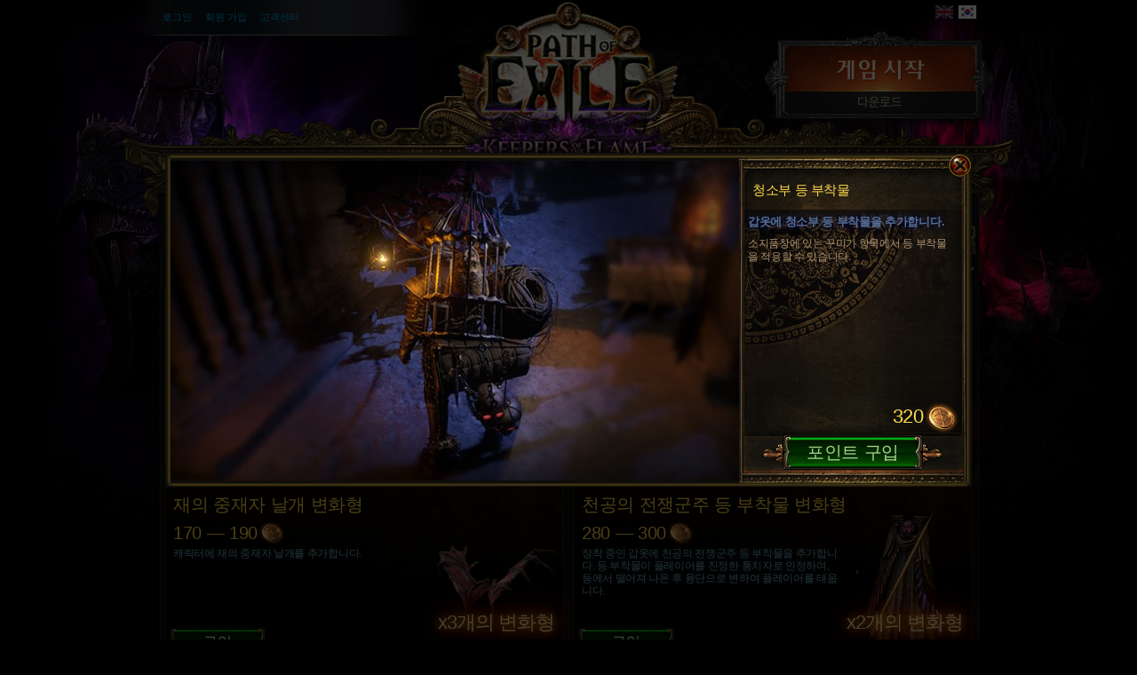

--- FILE ---
content_type: text/html; charset=UTF-8
request_url: https://poe.game.daum.net/shop/item/ScavengerWings
body_size: 23802
content:

<!DOCTYPE html><html lang="ko-KR">
<head>
<title>Path of Exile | Daum 게임</title><meta http-equiv="Content-Type" content="text/html; charset=UTF-8">
<meta http-equiv="X-UA-Compatible" content="IE=Edge">
<meta name="darkreader-lock" content="">
<meta property="fb:admins" content="100001526026598">
<meta property="og:image" content="https://web.poecdn.com/protected/image/favicon/ogimage.png?key=DDHQnVxwj0AxeMbsPiRoEQ">
<meta property="og:title" content="Path of Exile | Daum 게임">
<meta property="og:site_name" content="Path of Exile">
<meta property="og:type" content="website">
<meta property="og:keywords" content="path of exile,action rpg,online rpg game,free rpg game,poe">
<meta property="og:description" content="Path of Exile is a free online-only action RPG under development by Grinding Gear Games in New Zealand.">
<meta name="keywords" content="path of exile,action rpg,online rpg game,free rpg game,poe">
<meta name="description" content="Path of Exile is a free online-only action RPG under development by Grinding Gear Games in New Zealand.">
<meta property="og:locale" content="ko_KR"><link href="https://web.poecdn.com/dist/poe.webmanifest" rel="manifest">
<link href="https://web.poecdn.com/protected/image/favicon/apple-touch-icon.png?key=XfoBBjuWlKs3dqMNWmRU0A" rel="apple-touch-icon">
<link href="https://web.poecdn.com/protected/image/favicon/favicon.png?key=Iu4RwgXxfRpzGkEV729D7Q" rel="icon" sizes="32x32" type="image/png">
<link href="https://web.poecdn.com/protected/image/favicon/favicon.ico?key=Hd0k46o9F-3yqJ3wD8x8gg" rel="icon">
<link href="https://web.poecdn.com/dist/css/chunk.DAfN5ONsxyHN.css" media="screen" rel="stylesheet" type="text/css">
<link href="https://web.poecdn.com/dist/css/chunk.BjNnvkXaqQMX.css" media="screen" rel="stylesheet" type="text/css"><link rel="canonical" href="https://poe.game.daum.net/shop/item/ScavengerWings" />
<link rel="alternate" hreflang="en-US" href="https://www.pathofexile.com/shop/item/ScavengerWings" />
<link rel="alternate" hreflang="pt-BR" href="https://br.pathofexile.com/shop/item/ScavengerWings" />
<link rel="alternate" hreflang="ru-RU" href="https://ru.pathofexile.com/shop/item/ScavengerWings" />
<link rel="alternate" hreflang="th-TH" href="https://th.pathofexile.com/shop/item/ScavengerWings" />
<link rel="alternate" hreflang="de-DE" href="https://de.pathofexile.com/shop/item/ScavengerWings" />
<link rel="alternate" hreflang="fr-FR" href="https://fr.pathofexile.com/shop/item/ScavengerWings" />
<link rel="alternate" hreflang="es-ES" href="https://es.pathofexile.com/shop/item/ScavengerWings" />
<link rel="alternate" hreflang="ja-JP" href="https://jp.pathofexile.com/shop/item/ScavengerWings" />
<link rel="alternate" hreflang="ko-KR" href="https://poe.game.daum.net/shop/item/ScavengerWings" />
<link rel="alternate" hreflang="x-default" href="https://www.pathofexile.com/shop/item/ScavengerWings" /><script type="text/javascript" src="//t1.kakaocdn.net/gamepub/js/lib/jquery/jquery-1.12.4.min.js" charset="utf-8"></script>
<script type="text/javascript" src="//t1.daumcdn.net/gamepub/js/poe2/laypopup.js" charset="utf-8"></script>
<script type="text/javascript" src="//t1.kakaocdn.net/gamepub/ui-contents/promotion/poe2/241125_hidden-ggb/mo-hidden-ggb.js" charset="utf-8"></script>
<script async src="https://www.googletagmanager.com/gtag/js?id=UA-56610983-33"></script>
<script type="text/javascript" src="https://pathofexile.game.daum.net/res/js/svc-lib/env.js?20251217154004" charset="utf-8"></script>
<script type="text/javascript" src="https://pathofexile.game.daum.net/res/js/ggg-lib/kg.poe.js?ts=20241205" charset="utf-8"></script>
<script type="text/javascript" src="https://wcdn.game.daum.net/js/service/kgGGB.var.js"></script>
<script type="text/javascript" src="https://wcdn.game.daum.net/js/pub/kgPubService.umd.js"></script>
<script type="text/javascript" src="https://wcdn.game.daum.net/js/common/kgBase.umd.js"></script>
<script async type="text/javascript" src="https://t1.kakaocdn.net/gamepub/js/account/login/kg.account.login.js"></script>

<!-- 카카오픽셀 삽입 -->
<script type="text/javascript" charset="UTF-8" src="//t1.daumcdn.net/adfit/static/kp.js"></script>
<script type="text/javascript">
    kakaoPixel('7677025982698338984').pageView();
</script>
<!-- end 카카오픽셀 삽입 -->

<!-- 페이스북 픽셀 삽입 -->
<script>
    !function(f,b,e,v,n,t,s)
    {if(f.fbq)return;n=f.fbq=function(){n.callMethod?
        n.callMethod.apply(n,arguments):n.queue.push(arguments)};
        if(!f._fbq)f._fbq=n;n.push=n;n.loaded=!0;n.version='2.0';
        n.queue=[];t=b.createElement(e);t.async=!0;
        t.src=v;s=b.getElementsByTagName(e)[0];
        s.parentNode.insertBefore(t,s)}(window, document,'script',
        'https://connect.facebook.net/en_US/fbevents.js');
    fbq('init', '1457202974468183');
    fbq('track', 'PageView');
</script>
<noscript><img height="1" width="1" style="display:none"
               src="https://www.facebook.com/tr?id=1457202974468183&ev=PageView&noscript=1"
/></noscript>
<!-- end 페이스북 픽셀 삽입 -->

<!-- Global site tag (gtag.js) - Google Ads: 751519832 -->
<script async src="https://www.googletagmanager.com/gtag/js?id=AW-751519832"></script>
<script>
    window.dataLayer = window.dataLayer || [];
    function gtag(){dataLayer.push(arguments);}
    gtag('js', new Date());

    gtag('config', 'AW-751519832');
</script>
<!-- end Global site tag (gtag.js) - Google Ads: 751519832 -->

<!-- Event snippet for 홈페이지 방문자 remarketing page -->
<script>
    gtag('event', 'conversion', {
        'send_to': 'AW-751519832/yLvkCPXm3aUBENiQreYC',
        'value': 1.0,
        'currency': 'KRW',
        'aw_remarketing_only': true
    });
</script>

<!-- end Event snippet for 홈페이지 방문자 remarketing page -->
</head>

<body class="ko_KR">
    <div class="container">
        <div class="header ko_KR">

            <div class="controls">
                <div id="statusBar"><div class="statusBarCenter"></div><div class="statusBarRight"></div><div class="row2 loggedOut"><a class="statusItem" href="https://poe.game.daum.net/login">로그인</a><a class="statusItem" href="https://poe.game.daum.net/login/kakao">회원 가입</a><a class="statusItem" target="_blank" href="https://poe.game.daum.net/kr/help">고객센터</a></div></div>                                <div class="language-select"><a href="https://www.pathofexile.com/shop/item/ScavengerWings"><span class="us-lang"><img src="https://web.poecdn.com/protected/image/lang/GB.png?key=gi0WOURQcjhNWn-nXjtGKw" alt="English"></span></a>
<a href="https://poe.game.daum.net/shop/item/ScavengerWings"><span class="kr-lang active"><img src="https://web.poecdn.com/protected/image/lang/KR.png?key=uiWvnUNzhAtSsclUVPPwEA" alt="한국어"></span></a>
</div>                                <a id="mainLogoLink" href="/">
                    <span>Path of Exile</span>
                </a>
                                    <div id="largeHeaderButton">
                                                <a id="signupButton" href="#" onclick="kgPoe.launch(); return false"><span>지금 무료로 플레이하기</span></a>
                        <a id="downloadButton" href="https://poe.game.daum.net/kr/download"><span>다운로드</span></a>
                                            </div>
                            </div>
            <ul class="navigation ko_KR">
                <li id="nav-home"   aria-haspopup="true"><a href="https://poe.game.daum.net/forum/view-forum/news"><span>홈</span></a><div class="dropDown"><div class="top"></div><ul><li><a href="https://poe.game.daum.net/forum/view-forum/news">PoE 1 새소식</a></li><li><a href="https://poe.game.daum.net/forum/view-forum/notice">PoE 1 공지사항</a></li><li><a href="https://poe.game.daum.net/forum/view-forum/patch-notes">PoE 1 패치 노트</a></li><li><a href="https://poe.game.daum.net/forum/view-forum/event">PoE 1 이벤트</a></li><li><a href="https://poe.game.daum.net/forum/view-forum/news2">PoE 2 새소식</a></li><li><a href="https://poe.game.daum.net/forum/view-forum/patch-notes2">PoE 2 패치 노트</a></li><li><a href="https://poe2.game.daum.net/ladders">PoE 2 이벤트</a></li></ul><div class="bot"></div></div></li>
                <li id="nav-game"   aria-haspopup="true"><a href="https://poe.game.daum.net/game"><span>게임</span></a><div class="dropDown"><div class="top"></div><ul><li><a href="https://poe.game.daum.net/video">동영상</a></li><li class="separator"></li><li><a href="https://poe.game.daum.net/kr/download">다운로드</a></li><li class="separator"></li><li><a href="https://poe.game.daum.net/game">게임 소개</a></li><li><a href="https://poe.game.daum.net/kr/guide">게임 실행 가이드</a></li><li><a href="https://guide.poe.game.daum.net/" target="_blank">게임 가이드</a></li><li><a href="https://poe.game.daum.net/passive-skill-tree">패시브 스킬 트리</a></li><li><a href="https://poe.game.daum.net/atlas-skill-tree">아틀라스 트리</a></li><li><a href="https://poe.game.daum.net/ascendancy/classes">전직 클래스</a></li><li><a href="https://poe.game.daum.net/item-data">아이템</a></li></ul><div class="bot"></div></div></li>
                <li id="nav-forum"  aria-haspopup="true"><a href="https://poe.game.daum.net/kr/community"><span>게시판</span></a><div class="dropDown"><div class="top"></div><ul><li><a href="https://poe.game.daum.net/kr/community">커뮤니티 홈 </a></li><li><a href="https://poe.game.daum.net/forum/view-forum/free">자유 게시판</a></li><li><a href="https://poe.game.daum.net/forum/view-forum/guild">길드 게시판</a></li><li><a href="https://poe.game.daum.net/forum/view-forum/support">한글화 건의 게시판</a></li><li><a href="https://poe.game.daum.net/kr/community">빌드 게시판</a></li><li><a href="https://poe.game.daum.net/forum/view-forum/help">게임 건의 게시판</a></li><li><a href="https://poe.game.daum.net/forum/view-forum/ucc">UCC 게시판</a></li><li><a href="https://poe.game.daum.net/kr/community">거래 게시판</a></li><li><a href="https://poe.game.daum.net/forum/view-forum/leagues-and-race-events">랭킹 게시판</a></li></ul><div class="bot"></div></div></li>
                <li id="nav-events" aria-haspopup="true"><a href="https://poe.game.daum.net/events"><span>이벤트</span></a><div class="dropDown"><div class="top"></div><ul><li><a href="https://poe.game.daum.net/ladders">리그 래더 랭킹</a></li><li><a href="https://poe.game.daum.net/events">시즌 및 이벤트</a></li><li class="separator"></li><li><a href="https://poe.game.daum.net/private-leagues">비공개 리그</a></li></ul><div class="bot"></div></div></li>
                <li id="nav-trade"  aria-haspopup="true"><a href="https://poe.game.daum.net/trade"><span>거래</span></a><div class="dropDown"><div class="top"></div><ul><li><a href="https://poe.game.daum.net/kr/trade">이용 팁&amp;노하우</a></li><li><a href="https://poe.game.daum.net/trade/search">아이템 검색</a></li><li><a href="https://poe.game.daum.net/trade/exchange">아이템 대량 교환</a></li></ul><div class="bot"></div></div></li>
                <li id="nav-shop"   aria-haspopup="true"><a href="https://poe.game.daum.net/shop"><span>상점</span></a><div class="dropDown"><div class="top"></div><ul><li><a href="https://poe.game.daum.net/purchase">패키지</a></li><li><a href="https://poe.game.daum.net/vault">키락의 금고실 패스</a></li><li class="separator"></li><li><a href="https://poe.game.daum.net/shop">포인트 아이템</a></li><li><a href="https://poe.game.daum.net/shop/category/specials">할인 아이템</a></li><li><a href="https://poe.game.daum.net/private-leagues/create">비공개 리그</a></li><li class="separator"></li></ul><div class="bot"></div></div></li>
            </ul>
        </div>
        <div class="content">
            <div class="backdrop"></div>
            <div class="wrapper">
                                                                <div class="layoutBox1 layoutBoxFull defaultTheme">
    <div class="topBar first"><div class="breadcrumb"><a href="&#x2F;shop">상점</a><span class="separator">»</span>등 부착물</div></div><div class="topBar last shopTopBar1 with-search">
<h1>등 부착물</h1>
<form class="t1 search-form">
    <input type="search" placeholder="검색" class="search-text" value="" />
    <button type="submit" class="button-text red search-button">검색</button>
</form>
<div class="balance-container">
    <div class="shopCoinStatusBox account">
    
    <div class="coins FontinRegular">
        <span class="amount shopCurrentCoinValue account">0</span> <span class="label shopHideDuringReload"></span></label>
    </div>
    
    <div class="purchaseLink">
    <a class="button-text red shopBuyMoreCoinsButton" href="/purchase"><span>구매하기</span></a>
</div>
</div></div>
</div>
    <div class="layoutBoxContent">
<div class="shopIndex"></div>
<div id="counter-container" class="FontinBold">
    <div id="counter" class="counter ">
        <span class="first-count">1</span>&nbsp;-&nbsp;<span id="current-count">100</span>&nbsp;아이템    </div>
    <div class="search-results-text hidden">
        <label>다음의 검색 결과::</label>
        <button type="button" class="search" id="selected-keyword"></button>
    </div>
    <div class="total">
        총: <span id="total-count" class="total-count">257</span>
    </div>
</div>
<div class="shopItems FontinBold">
    <div id="empty-message" style="display: none;">
        <h3>이 공간은 비어 있습니다.</h3>
            </div>
    <div id="category-items">
    </div>
        <div id="shop-item-loading">
        <div class="shopItemBase shopItem">
    </div>
        <div class="shopItemBase shopItem">
    </div>
        <div class="shopItemBase shopItem">
    </div>
        <div class="shopItemBase shopItem">
    </div>
        <div class="shopItemBase shopItem">
    </div>
        <div class="shopItemBase shopItem">
    </div>
        <div class="shopItemBase shopItem">
    </div>
        <div class="shopItemBase shopItem">
    </div>
        <div class="shopItemBase shopItem">
    </div>
        <div class="shopItemBase shopItem">
    </div>
        <div class="shopItemBase shopItem">
    </div>
        <div class="shopItemBase shopItem">
    </div>
        <div class="shopItemBase shopItem">
    </div>
        <div class="shopItemBase shopItem">
    </div>
        <div class="shopItemBase shopItem">
    </div>
        <div class="shopItemBase shopItem">
    </div>
        <div class="shopItemBase shopItem">
    </div>
        <div class="shopItemBase shopItem">
    </div>
        <div class="shopItemBase shopItem">
    </div>
        <div class="shopItemBase shopItem">
    </div>
        <div class="shopItemBase shopItem">
    </div>
        <div class="shopItemBase shopItem">
    </div>
        <div class="shopItemBase shopItem">
    </div>
        <div class="shopItemBase shopItem">
    </div>
        <div class="shopItemBase shopItem">
    </div>
        <div class="shopItemBase shopItem">
    </div>
        <div class="shopItemBase shopItem">
    </div>
        <div class="shopItemBase shopItem">
    </div>
        <div class="shopItemBase shopItem">
    </div>
        <div class="shopItemBase shopItem">
    </div>
        <div class="shopItemBase shopItem">
    </div>
        <div class="shopItemBase shopItem">
    </div>
        <div class="shopItemBase shopItem">
    </div>
        <div class="shopItemBase shopItem">
    </div>
        <div class="shopItemBase shopItem">
    </div>
        <div class="shopItemBase shopItem">
    </div>
        <div class="shopItemBase shopItem">
    </div>
        <div class="shopItemBase shopItem">
    </div>
        <div class="shopItemBase shopItem">
    </div>
        <div class="shopItemBase shopItem">
    </div>
        <div class="shopItemBase shopItem">
    </div>
        <div class="shopItemBase shopItem">
    </div>
        <div class="shopItemBase shopItem">
    </div>
        <div class="shopItemBase shopItem">
    </div>
        <div class="shopItemBase shopItem">
    </div>
        <div class="shopItemBase shopItem">
    </div>
        <div class="shopItemBase shopItem">
    </div>
        <div class="shopItemBase shopItem">
    </div>
        <div class="shopItemBase shopItem">
    </div>
        <div class="shopItemBase shopItem">
    </div>
        <div class="shopItemBase shopItem">
    </div>
        <div class="shopItemBase shopItem">
    </div>
        <div class="shopItemBase shopItem">
    </div>
        <div class="shopItemBase shopItem">
    </div>
        <div class="shopItemBase shopItem">
    </div>
        <div class="shopItemBase shopItem">
    </div>
        <div class="shopItemBase shopItem">
    </div>
        <div class="shopItemBase shopItem">
    </div>
        <div class="shopItemBase shopItem">
    </div>
        <div class="shopItemBase shopItem">
    </div>
        <div class="shopItemBase shopItem">
    </div>
        <div class="shopItemBase shopItem">
    </div>
        <div class="shopItemBase shopItem">
    </div>
        <div class="shopItemBase shopItem">
    </div>
        <div class="shopItemBase shopItem">
    </div>
        <div class="shopItemBase shopItem">
    </div>
        <div class="shopItemBase shopItem">
    </div>
        <div class="shopItemBase shopItem">
    </div>
        <div class="shopItemBase shopItem">
    </div>
        <div class="shopItemBase shopItem">
    </div>
        <div class="shopItemBase shopItem">
    </div>
        <div class="shopItemBase shopItem">
    </div>
        <div class="shopItemBase shopItem">
    </div>
        <div class="shopItemBase shopItem">
    </div>
        <div class="shopItemBase shopItem">
    </div>
        <div class="shopItemBase shopItem">
    </div>
        <div class="shopItemBase shopItem">
    </div>
        <div class="shopItemBase shopItem">
    </div>
        <div class="shopItemBase shopItem">
    </div>
        <div class="shopItemBase shopItem">
    </div>
        <div class="shopItemBase shopItem">
    </div>
        <div class="shopItemBase shopItem">
    </div>
        <div class="shopItemBase shopItem">
    </div>
        <div class="shopItemBase shopItem">
    </div>
        <div class="shopItemBase shopItem">
    </div>
        <div class="shopItemBase shopItem">
    </div>
        <div class="shopItemBase shopItem">
    </div>
        <div class="shopItemBase shopItem">
    </div>
        <div class="shopItemBase shopItem">
    </div>
        <div class="shopItemBase shopItem">
    </div>
        <div class="shopItemBase shopItem">
    </div>
        <div class="shopItemBase shopItem">
    </div>
        <div class="shopItemBase shopItem">
    </div>
        <div class="shopItemBase shopItem">
    </div>
        <div class="shopItemBase shopItem">
    </div>
        <div class="shopItemBase shopItem">
    </div>
        <div class="shopItemBase shopItem">
    </div>
        <div class="shopItemBase shopItem">
    </div>
        <div class="shopItemBase shopItem">
    </div>
        <div class="shopItemBase shopItem">
    </div>
    </div>        <div id="loading-message-container" class="FontinBold">
        <div class="loading-message">
        불러오는 중...        </div>
    </div>
</div>

</div>
    
</div>                <div class="clear"></div>
            </div>
        </div>
        <div class="footer">
            <div class="backdrop"></div>
            <div class="wrapper">
                <div class="sitemap">
                    <div class="column"><h3><a href="https://poe.game.daum.net/forum/view-forum/news">홈</a></h3><ul><li><a href="https://poe.game.daum.net/forum/view-forum/news">PoE 1 새소식</a></li><li><a href="https://poe.game.daum.net/forum/view-forum/notice">PoE 1 공지사항</a></li><li><a href="https://poe.game.daum.net/forum/view-forum/patch-notes">PoE 1 패치 노트</a></li><li><a href="https://poe.game.daum.net/forum/view-forum/event">PoE 1 이벤트</a></li><li><a href="https://poe.game.daum.net/forum/view-forum/news2">PoE 2 새소식</a></li><li><a href="https://poe.game.daum.net/forum/view-forum/patch-notes2">PoE 2 패치 노트</a></li><li><a href="https://poe2.game.daum.net/ladders">PoE 2 이벤트</a></li></ul></div>                    <div class="column"><h3><a href="https://poe.game.daum.net/game">게임</a></h3><ul><li><a href="https://poe.game.daum.net/video">동영상</a></li><li><a href="#"></a></li><li><a href="https://poe.game.daum.net/kr/download">다운로드</a></li><li><a href="#"></a></li><li><a href="https://poe.game.daum.net/game">게임 소개</a></li><li><a href="https://poe.game.daum.net/kr/guide">게임 실행 가이드</a></li><li><a href="https://guide.poe.game.daum.net/">게임 가이드</a></li><li><a href="https://poe.game.daum.net/passive-skill-tree">패시브 스킬 트리</a></li><li><a href="https://poe.game.daum.net/atlas-skill-tree">아틀라스 트리</a></li><li><a href="https://poe.game.daum.net/ascendancy/classes">전직 클래스</a></li><li><a href="https://poe.game.daum.net/item-data">아이템</a></li></ul></div>                    <div class="column"><h3><a href="https://poe.game.daum.net/kr/community">게시판</a></h3><ul><li><a href="https://poe.game.daum.net/kr/community">커뮤니티 홈 </a></li><li><a href="https://poe.game.daum.net/forum/view-forum/free">자유 게시판</a></li><li><a href="https://poe.game.daum.net/forum/view-forum/guild">길드 게시판</a></li><li><a href="https://poe.game.daum.net/forum/view-forum/support">한글화 건의 게시판</a></li><li><a href="https://poe.game.daum.net/kr/community">빌드 게시판</a></li><li><a href="https://poe.game.daum.net/forum/view-forum/help">게임 건의 게시판</a></li><li><a href="https://poe.game.daum.net/forum/view-forum/ucc">UCC 게시판</a></li><li><a href="https://poe.game.daum.net/kr/community">거래 게시판</a></li><li><a href="https://poe.game.daum.net/forum/view-forum/leagues-and-race-events">랭킹 게시판</a></li></ul></div>                    <div class="column centerColumn"></div>
                    <div class="column"><h3><a href="https://poe.game.daum.net/events">이벤트</a></h3><ul><li><a href="https://poe.game.daum.net/ladders">리그 래더 랭킹</a></li><li><a href="https://poe.game.daum.net/events">시즌 및 이벤트</a></li><li><a href="#"></a></li><li><a href="https://poe.game.daum.net/private-leagues">비공개 리그</a></li></ul></div>                    <div class="column"><h3><a href="https://poe.game.daum.net/trade">거래</a></h3><ul><li><a href="https://poe.game.daum.net/kr/trade">이용 팁&amp;노하우</a></li><li><a href="https://poe.game.daum.net/trade/search">아이템 검색</a></li><li><a href="https://poe.game.daum.net/trade/exchange">아이템 대량 교환</a></li></ul></div>                    <div class="column"><h3><a href="https://poe.game.daum.net/shop">상점</a></h3><ul><li><a href="https://poe.game.daum.net/purchase">패키지</a></li><li><a href="https://poe.game.daum.net/vault">키락의 금고실 패스</a></li><li><a href="#"></a></li><li><a href="https://poe.game.daum.net/shop">포인트 아이템</a></li><li><a href="https://poe.game.daum.net/shop/category/specials">할인 아이템</a></li><li><a href="https://poe.game.daum.net/private-leagues/create">비공개 리그</a></li><li><a href="#"></a></li></ul></div>                </div>
                                    <!-- .kg-ui-footer -->
<style>
    @import url('https://fonts.googleapis.com/css2?family=Noto+Sans+KR:wght@400');
    .kg-ui-footer em {font-style:normal;}
    .kg-ui-footer p {margin:auto;}
    .kg-ui-footer {position:relative;padding:40px 0 60px;background-color:#000;}
    .kg-ui-footer * {font-family: "Noto Sans KR", sans-serif !important;}
    .kg-ui-footer .kg-ui-footer__group-ci {display:flex;justify-content:center;align-items:center;}
    .kg-ui-footer .kg-ui-footer__group-ci a {display:block;}
    .kg-ui-footer .kg-ui-footer__ci-kakaogames {padding:0 20px;}
    .kg-ui-footer .kg-ui-footer__ci-ggg {padding:0 30px;}
    .kg-ui-footer .kg-ui-footer__nav ul {margin:20px auto 0;text-align:center;}
    .kg-ui-footer .kg-ui-footer__nav ul li {display:inline-block;position:relative;}
    .kg-ui-footer .kg-ui-footer__nav ul li + li:before {content:'';position:absolute;top:2px;bottom:0;left:-2px;width:2px;height:2px;margin:auto;background-color:#737373;border-radius:100%;}
    .kg-ui-footer .kg-ui-footer__nav ul li a {display:inline-block;padding:20px 7px;text-decoration:none;}
    .kg-ui-footer .kg-ui-footer__nav ul li a span {display:inline-block;position:relative;font-weight:400;font-size:13px;color:#fff;}
    .kg-ui-footer--poe2 .kg-ui-footer__nav ul li a span {display:inline-block;position:relative;font-weight:400;font-size:15px;color:#fff;}
    .kg-ui-footer .kg-ui-footer__nav ul li a span:before {content:'';position:absolute;bottom:-1px;left:0;width:100%;height:1px;background-color:rgba(255,255,255,.6);opacity:0;transition:.2s;}
    .kg-ui-footer .kg-ui-footer__nav ul li a:hover span:before {opacity:1;}
    .kg-ui-footer .kg-ui-footer__nav ul li a.bold span {color:#ffbe50;}
    .kg-ui-footer .kg-ui-footer__nav ul li a.bold span:before {background-color:#ffbe50;}
    .kg-ui-footer .kg-ui-footer__nav ul li a.popup span {padding-right:15px;}
    .kg-ui-footer .kg-ui-footer__nav ul li a.popup span:after {content:'';position:absolute;top:4px;right:0;bottom:0;width:0;height:0;margin:auto;border-top:5px solid #999;border-right:5px solid transparent;border-left:5px solid transparent;}
    .kg-ui-footer .kg-ui-footer__info p {font-weight:400;font-size:13px;color:#a3a3a3;line-height:24px;text-align:center;}
    .kg-ui-footer--poe2 .kg-ui-footer__info p {font-weight:400;font-size:14px;color:#a3a3a3;line-height:24px;text-align:center;}
    .kg-ui-footer .kg-ui-footer__info p.copy {padding:32px 0}
    .kg-ui-footer .kg-ui-footer__info .kg-ui-cert {display:flex;justify-content:center;align-items:center;flex-direction: column;}
    .kg-ui-footer .kg-ui-footer__info .kg-ui-cert .cert-link {display: flex;align-items: center;margin-bottom: 32px;}
    .kg-ui-footer .kg-ui-footer__info .kg-ui-cert .cert-link > span {margin-right: 6px;font-size: 13px;color: #fff}
    .kg-ui-footer .kg-ui-footer__info .kg-ui-cert .cert-link > img {width:6px; height: 10px;}
    .kg-ui-footer .kg-ui-footer__info .kg-ui-cert .cert-link:hover >span {text-decoration: underline;}
    .kg-ui-footer .kg-ui-footer__info .kg-ui-cert a {display:inline-block;padding:0 10px;text-decoration:none;}
    .kg-ui-footer .kg-ui-footer__info p .pop-window {display:inline-block;position:relative;font-weight:400;color:#a3a3a3;text-decoration:none;}
    .kg-ui-footer .kg-ui-footer__info p .pop-window:before {content:'';position:absolute;bottom:4px;left:0;width:100%;height:1px;background-color:#7a7a7a;}
    .kg-ui-footer .kg-ui-footer__age-notice {position:absolute;top:100px;left:50%;width:720px;padding:30px 45px;background-color:#242426;border:1px solid #323236;box-sizing:border-box;transform:translateX(-50%) scale(0);transition:.25s;z-index:-1;}
    .kg-ui-footer .kg-ui-footer__age-notice.on {transform:translateX(-50%) scale(1);z-index:2;}
    .kg-ui-footer .kg-ui-footer__age-notice .age-notice__btn-close {position:absolute;top:8px;right:8px;width:40px;height:40px;background-color:transparent;cursor:pointer;border:0;outline:none;}
    .kg-ui-footer .kg-ui-footer__age-notice .age-notice__btn-close span {display:block;position:absolute;top:0;left:0;width:100%;height:100%;text-indent:-9999px;}
    .kg-ui-footer .kg-ui-footer__age-notice .age-notice__btn-close span:before{content:'';position:absolute;top:0;right:0;bottom:0;left:0;width:30px;height:1px;margin:auto;background-color:rgba(255,255,255,.6);transform:rotate(45deg);}
    .kg-ui-footer .kg-ui-footer__age-notice .age-notice__btn-close span:after{content:'';position:absolute;top:0;right:0;bottom:0;left:0;width:30px;height:1px;margin:auto;background-color:rgba(255,255,255,.6);transform:rotate(-45deg);}
    .kg-ui-footer .kg-ui-footer__age-notice .age-notice__title {padding-bottom:20px;font-weight:400;font-size:15px;color:#fff;line-height:1.3;text-align:left;}
    .kg-ui-footer .kg-ui-footer__age-notice .age-notice__title em{font-weight:400;}
    .kg-ui-footer .kg-ui-footer__age-notice .age-notice__title .age-over-19 {color:#bd554d;}
    .kg-ui-footer .kg-ui-footer__age-notice .age-notice__box {display:flex;}
    .kg-ui-footer .kg-ui-footer__age-notice .age-notice__box--info {display:grid;flex-shrink:0;grid-template-columns:repeat(4, auto);grid-template-rows:repeat(3, auto);gap:0px;padding-left:2px;}
    .kg-ui-footer .kg-ui-footer__age-notice .age-notice__box--info__item {display:flex;justify-content:flex-start;align-items:center;position:relative;background-color:#451515;padding:5px 5px 5px 10px;line-height:1.3;text-align:center;border-bottom:1px solid #502727;}
    .kg-ui-footer .kg-ui-footer__age-notice .age-notice__box--info__item:nth-of-type(2n-1):before {content:'';position:absolute;top:0;right:0;bottom:0;width:1px;height:10px;margin:auto;background-color:rgba(255,255,255,.2);}
    .kg-ui-footer .kg-ui-footer__age-notice .age-notice__box--info__item:nth-of-type(2n) {border-right:1px solid #502727;}
    .kg-ui-footer .kg-ui-footer__age-notice .age-notice__box--info__item:nth-of-type(4n-3) {border-left:1px solid #502727;}
    .kg-ui-footer .kg-ui-footer__age-notice .age-notice__box--info__item:nth-of-type(1),
    .kg-ui-footer .kg-ui-footer__age-notice .age-notice__box--info__item:nth-of-type(2),
    .kg-ui-footer .kg-ui-footer__age-notice .age-notice__box--info__item:nth-of-type(3),
    .kg-ui-footer .kg-ui-footer__age-notice .age-notice__box--info__item:nth-of-type(4) {border-top:1px solid #502727;}
    .kg-ui-footer .kg-ui-footer__age-notice .age-notice__box--info__item em {display:block;position:relative;flex-shrink:0;margin-right:5px;font-weight:400;font-size:13px;color:#999;text-align:left;}
    .kg-ui-footer .kg-ui-footer__age-notice .age-notice__box--info__item p {flex-shrink:0;width:100%;padding-right:5px;font-weight:400;font-size:13px;color:#ccc;text-align:left;}
    .kg-ui-footer .kg-ui-footer__age-notice .age-notice__box--image {display:flex;justify-content:center;align-items:center;padding:10px;background-color:#17171a;}
</style>
<footer class="kg-ui-footer kg-ui-footer">
    <div class="kg-ui-footer__inner">

        <div class="kg-ui-footer__group-ci">
            <a href="https://www.kakaogamescorp.com" target="_blank" class="kg-ui-footer__ci-kakaogames">
                <img src="https://t1.kakaocdn.net/gamepub/ui-contents/service/common/ci/img-ci-kakaogames_158x28.png" alt="kakaogames" />
            </a>
            <a href="https://www.grindinggear.com" target="_blank" class="kg-ui-footer__ci-ggg">
                <img src="https://t1.kakaocdn.net/gamepub/ui-contents/service/common/ci/img-ci-ggg_150x67.png" alt="Grinding Gear Games" />
            </a>
        </div>
        <!-- // .kg-ui-footer__group-ci -->

        <nav class="kg-ui-footer__nav">
            <ul>
                <li><a href="https://t1.kakaocdn.net/gamepub/policy/service.html" target="_blank"><span>서비스 약관/정책</span></a></li>
                <li><a href="https://web-data-cdn.kakaogames.com/real/www/html/terms/index.html?service=S0018&amp;type=T025&amp;country=kr&amp;lang=ko" target="_blank" class="bold"><span>개인정보처리방침</span></a></li>
                <li><a href="http://redbell.game.daum.net/redbell/main/index.daum" target="_blank"><span>권리침해신고</span></a></li>
                <li><a href="https://t1.kakaocdn.net/gamepub/policy/youthpolicy.html" target="_blank"><span>청소년보호정책</span></a></li>
                <li><a href="https://poe.game.daum.net/kr/policy" target="_blank"><span>패스 오브 엑자일 1&amp;2 운영정책</span></a></li>
                <li><a href="https://poe.game.daum.net/kr/policy/ggg" target="_blank"><span>GrindingGearGames 이용약관</span></a></li>
                <li><a href="javascript:void(0)" target="_blank" class="popup toggle-popup-age-over"><span>게임이용등급</span></a></li>
            </ul>
        </nav>
        <!-- // .kg-ui-footer__nav -->

        <div class="kg-ui-footer__info">
            <p>㈜카카오게임즈 대표이사 : 한상우 &nbsp; 경기도 성남시 분당구 판교역로 152 알파돔타워 14층</p>
            <p>사업자등록번호 : 144-81-18454 | 통신판매업 신고번호 제 2015-경기성남-0971 &nbsp;<a href="javascript:void(0)" class="pop-window" onclick="window.open('https://www.ftc.go.kr/bizCommPop.do?wrkr_no=1448118454', 'companyPopup', 'width=1000, height=800, status=no, menubar=no, toolbar=no, resizable=no')">사업자 정보 확인</a></p>
            <p>대표번호 : 1566-8834 | FAX : 031-8017-8800 | E-mail : <a href="/cdn-cgi/l/email-protection" class="__cf_email__" data-cfemail="b7d4d8d9c3d6d4c3f7dcd6dcd6d8d0d6dad2c499d4d8da">[email&#160;protected]</a> (*본 메일은 수신 전용입니다)</p>
            <p class="copy">&copy; Kakao Games Corp. & Grinding Gear Games Ltd. All Rights Reserved.</p>
            <div class="kg-ui-cert">
                <a href="https://web-data-cdn.kakaogames.com/real/www/html/terms/index.html?service=S0018&type=T025&country=kr&lang=ko&tab=5" class="cert-link" target="_blank">
                    <span>정보보호 인증현황</span>
                    <img src="https://gcdn.pcpf.kakaogames.com/common/security-certifications/icon-arrow.svg" alt="" />
                </a>
                <img src="https://t1.kakaocdn.net/gamepub/ui-contents/service/poe2/common/img-ci-nz-on-air.png" alt="NZ ON-Air" />
            </div>
        </div>
        <!-- // .kg-ui-footer__info -->

        <aside class="kg-ui-footer__age-notice">
            <button type="button" class="age-notice__btn-close toggle-popup-age-over"><span>닫기</span></button>
            <p class="age-notice__title">
                패스 오브 엑자일은<br/>
                <em class="age-over-19">청소년이용불가</em> 게임입니다.
            </p>
            <div class="age-notice__box">
                <div class="age-notice__box--info">
                    <div class="age-notice__box--info__item">
                        <em>제명</em>
                    </div>
                    <div class="age-notice__box--info__item">
                        <p>패스 오브 엑자일</p>
                    </div>
                    <div class="age-notice__box--info__item">
                        <em>상호</em>
                    </div>
                    <div class="age-notice__box--info__item">
                        <p>㈜카카오게임즈</p>
                    </div>
                    <div class="age-notice__box--info__item">
                        <em>이용등급</em>
                    </div>
                    <div class="age-notice__box--info__item">
                        <p>청소년이용불가</p>
                    </div>
                    <div class="age-notice__box--info__item">
                        <em>등급분류번호</em>
                    </div>
                    <div class="age-notice__box--info__item">
                        <p>제 CC-NP-190515-004 호</p>
                    </div>
                    <div class="age-notice__box--info__item">
                        <em>등급분류일자</em>
                    </div>
                    <div class="age-notice__box--info__item">
                        <p>2019-05-15</p>
                    </div>
                    <div class="age-notice__box--info__item">
                        <em>제작,배급업신고번호</em>
                    </div>
                    <div class="age-notice__box--info__item">
                        <p>2015-000011호</p>
                    </div>
                </div>
                <div class="age-notice__box--image">
                    <img src="https://t1.daumcdn.net/gamepub/ui-contents/service/common/ageover/img-age-over-19_103x58.png" alt="청소년이용불가" />
                </div>
            </div>
        </aside>
        <!-- // .kg-ui- -->

    </div>
</footer>
<script data-cfasync="false" src="/cdn-cgi/scripts/5c5dd728/cloudflare-static/email-decode.min.js"></script><script>
    document.addEventListener("DOMContentLoaded", function() {
        document.querySelectorAll('.toggle-popup-age-over').forEach(item => {
            item.addEventListener('click', (e) => {
                e.preventDefault();
                const targetEl = document.querySelector('.kg-ui-footer__age-notice');
                (targetEl.classList.value.includes('on')) ? targetEl.classList.remove('on') : targetEl.classList.add('on');
            });
        });
    });
</script>
<!-- // .kg-ui-footer -->

<div class="clear"></div>
</div>
</div>
<!-- // .footer -->
    <!-- Global site tag (gtag.js) - Google Ads: 751519832 -->
    <script async src="https://www.googletagmanager.com/gtag/js?id=AW-751519832"></script>
    <script>
        window.dataLayer = window.dataLayer || [];
        function gtag(){dataLayer.push(arguments);}
        gtag('js', new Date());

        gtag('config', 'AW-751519832', {'groups': 'remarketing'});
    </script>
    <script type="text/javascript" src="https://pathofexile.game.daum.net/res/js/service/main/tracking-8371a6c96e7d1dcde71d656ca0486bca.js"></script>
    <script>
        var popupHost = 'https://gamecoin.game.daum.net';

        </aside>
        <!-- // .kg-ui- -->

    </div>
</footer>
<script>
    document.addEventListener("DOMContentLoaded", function() {
        document.querySelectorAll('.toggle-popup-age-over').forEach(item => {
            item.addEventListener('click', (e) => {
                e.preventDefault();
                const targetEl = document.querySelector('.kg-ui-footer__age-notice');
                (targetEl.classList.value.includes('on')) ? targetEl.classList.remove('on') : targetEl.classList.add('on');
            });
        });
    });
</script>
<!-- // .kg-footer -->
                                <div class="clear"></div>
            </div>
        </div>
    </div>
        <div id="poe-popup-container"></div>
    <div id="poe-modal-overlay"></div>
        <script  src="https://web.poecdn.com/js/lib/require-2.3.2.js?v=63cff817ee978dae612936d4a88a95f8"></script>
<script  src="https://web.poecdn.com/js/translate.ko_KR.js?v=7bd9d6f06c13696bdb03365cef37f446"></script>
<script >
    //<!--
                var isRequireReady;
            window.requireReady = new Promise(resolve => isRequireReady = resolve);
            window.momentLocale = 'ko_KR';
            window.momentTimezone = 'America/New_York';
            window.PoELocale = 'ko_KR';

            require.config({
                baseUrl: "https://web.poecdn.com/js/",
                paths : {"plugins":"plugins.f0f4be4fc8059fad936b2212c4a96c72ede092e1","main":"main.f9883cfc4ec0a64a472b2a3452b23326ed308a31","skilltree":"skilltree.ca4abbf11dd1475335c867140458b27a95d25ab0","trade":"trade.1400fd5a0e2293e1876f158c4e232d6e4a004d8b","itemfilter":"itemfilter.1f799381bae84165548c4793b5345c599278303c","adminprofile":"adminprofile.84b5f8ccf1a065d54966754564356e02f2ae21fd"},
                shim: {"main":{"deps":["config","plugins"]},"plugins":{"deps":["config"]}}
            });

            require(["main"]);
    //-->
</script>
<script >
    //<!--
        var POE  = POE || {};
    POE.Shop = POE.Shop || {};

require(["main"], function() {
    require(["PoE/View/Microtransactions/Category"], function(Category) {
            new Category({el:'#category-items',
                id: 'back-attachments',
                name: '등 부착물',
                guildId: null,
                items: [{"id":"WitchhunterBackAttachmentVariations","name":"\uc704\uce58\ud5cc\ud130 \ub4f1 \ubd80\ucc29\ubb3c \ubcc0\ud654\ud615","description":"\uce90\ub9ad\ud130\uc5d0 \uc704\uce58\ud5cc\ud130 \ub4f1 \ubd80\ucc29\ubb3c\uc744 \ucd94\uac00\ud569\ub2c8\ub2e4.","secondaryDescription":"","guild":false,"bundle":false,"variantGroup":true,"quickBuy":false,"requiresLeague":false,"visibleOnlyInPackage":false,"imageUrl":"https:\/\/web.poecdn.com\/gen\/image\/WzIxLDE0LHsiayI6IjJESXRlbXMvRWZmZWN0cy9XaW5ncy9XaXRjaGh1bnRlckJhY2tBdHRhY2htZW50In1d\/118cfe3a77\/WitchhunterBackAttachment.png","largeImageUrl":"https:\/\/web.poecdn.com\/gen\/image\/WzIxLDE0LHsiayI6IjJEQXJ0L1Nob3AvaXRlbS9pdGVtLWVmZmVjdHMvV2l0Y2hodW50ZXJCYWNrQXR0YWNobWVudCJ9XQ\/9e649785b1\/WitchhunterBackAttachment.jpg","youtubeVideoId":"IARgk1E63U4","poe2YoutubeVideoId":"seyPt24vUQ8","onWatchlist":null,"items":[{"id":"WitchhunterBackAttachment","name":"\uc704\uce58\ud5cc\ud130 \ub4f1 \ubd80\ucc29\ubb3c","description":"\uce90\ub9ad\ud130\uc5d0 \uc704\uce58\ud5cc\ud130 \ub4f1 \ubd80\ucc29\ubb3c\uc744 \ucd94\uac00\ud569\ub2c8\ub2e4.","secondaryDescription":"\uc18c\uc9c0\ud488\ucc3d\uc5d0 \uc788\ub294 \uafb8\ubbf8\uae30 \ud56d\ubaa9\uc5d0\uc11c \ub4f1 \ubd80\ucc29\ubb3c\uc744 \uc801\uc6a9\ud560 \uc218 \uc788\uc2b5\ub2c8\ub2e4.","guild":false,"bundle":false,"variantGroup":false,"quickBuy":false,"requiresLeague":false,"visibleOnlyInPackage":false,"imageUrl":"https:\/\/web.poecdn.com\/gen\/image\/WzIxLDE0LHsiayI6IjJESXRlbXMvRWZmZWN0cy9XaW5ncy9XaXRjaGh1bnRlckJhY2tBdHRhY2htZW50In1d\/118cfe3a77\/WitchhunterBackAttachment.png","largeImageUrl":"https:\/\/web.poecdn.com\/gen\/image\/WzIxLDE0LHsiayI6IjJEQXJ0L1Nob3AvaXRlbS9pdGVtLWVmZmVjdHMvV2l0Y2hodW50ZXJCYWNrQXR0YWNobWVudCJ9XQ\/9e649785b1\/WitchhunterBackAttachment.jpg","youtubeVideoId":"IARgk1E63U4","poe2YoutubeVideoId":null,"originalCost":150,"isMysteryPack":false,"onSpecial":false,"cost":150,"limitedToN":0,"onWatchlist":null},{"id":"GhoulhunterBackAttachment","name":"\uad6c\uc6b8\uc0ac\ub0e5\uafbc \ub4f1 \ubd80\ucc29\ubb3c","description":"\uce90\ub9ad\ud130\uc5d0 \uad6c\uc6b8\uc0ac\ub0e5\uafbc \ub4f1 \ubd80\ucc29\ubb3c\uc744 \ucd94\uac00\ud569\ub2c8\ub2e4.","secondaryDescription":"\uc18c\uc9c0\ud488\ucc3d\uc5d0 \uc788\ub294 \uafb8\ubbf8\uae30 \ud56d\ubaa9\uc5d0\uc11c \ub4f1 \ubd80\ucc29\ubb3c\uc744 \uc801\uc6a9\ud560 \uc218 \uc788\uc2b5\ub2c8\ub2e4.","guild":false,"bundle":false,"variantGroup":false,"quickBuy":false,"requiresLeague":false,"visibleOnlyInPackage":false,"imageUrl":"https:\/\/web.poecdn.com\/gen\/image\/WzIxLDE0LHsiayI6IjJESXRlbXMvRWZmZWN0cy9XaW5ncy9XaGl0ZVdpdGNoaHVudGVyQmFja0F0dGFjaG1lbnQifV0\/c8e28de1d5\/WhiteWitchhunterBackAttachment.png","largeImageUrl":"https:\/\/web.poecdn.com\/gen\/image\/WzIxLDE0LHsiayI6IjJEQXJ0L1Nob3AvaXRlbS9pdGVtLWVmZmVjdHMvV2hpdGVXaXRjaGh1bnRlckJhY2tBdHRhY2htZW50In1d\/293a307d4e\/WhiteWitchhunterBackAttachment.jpg","youtubeVideoId":"IARgk1E63U4","poe2YoutubeVideoId":null,"originalCost":130,"isMysteryPack":false,"onSpecial":false,"cost":130,"limitedToN":0,"onWatchlist":null}],"onSpecial":false,"forsale":true,"owned":false},{"id":"WitchhunterCrossbowVariations","name":"\uc704\uce58\ud5cc\ud130 \uc11d\uad81 \ubcc0\ud654\ud615","description":"\uac11\uc637\uc5d0 \uc704\uce58\ud5cc\ud130 \uc11d\uad81\uc744 \ucd94\uac00\ud569\ub2c8\ub2e4.","secondaryDescription":"","guild":false,"bundle":false,"variantGroup":true,"quickBuy":false,"requiresLeague":false,"visibleOnlyInPackage":false,"imageUrl":"https:\/\/web.poecdn.com\/gen\/image\/WzIxLDE0LHsiayI6IjJESXRlbXMvRWZmZWN0cy9XZWFwb24vV2l0Y2hodW50ZXJDcm9zc2JvdyJ9XQ\/c9c35178b2\/WitchhunterCrossbow.png","largeImageUrl":"https:\/\/web.poecdn.com\/gen\/image\/WzIxLDE0LHsiayI6IjJEQXJ0L1Nob3AvaXRlbS9pdGVtLWVmZmVjdHMvV2l0Y2hodW50ZXJDcm9zc2JvdyJ9XQ\/730d8bacc3\/WitchhunterCrossbow.jpg","youtubeVideoId":"2WU19E9Plpo","poe2YoutubeVideoId":"YpAKAYMdY4Y","onWatchlist":null,"items":[{"id":"WitchhunterCrossbowSkin","name":"\uc704\uce58\ud5cc\ud130 \uc11d\uad81 \uc2a4\ud0a8","description":"\uac11\uc637\uc5d0 \uc704\uce58\ud5cc\ud130 \uc11d\uad81\uc744 \ucd94\uac00\ud569\ub2c8\ub2e4.","secondaryDescription":"","guild":false,"bundle":false,"variantGroup":false,"quickBuy":false,"requiresLeague":false,"visibleOnlyInPackage":false,"imageUrl":"https:\/\/web.poecdn.com\/gen\/image\/WzIxLDE0LHsiayI6IjJESXRlbXMvRWZmZWN0cy9XZWFwb24vV2l0Y2hodW50ZXJDcm9zc2JvdyJ9XQ\/c9c35178b2\/WitchhunterCrossbow.png","largeImageUrl":"https:\/\/web.poecdn.com\/gen\/image\/WzIxLDE0LHsiayI6IjJEQXJ0L1Nob3AvaXRlbS9pdGVtLWVmZmVjdHMvV2l0Y2hodW50ZXJDcm9zc2JvdyJ9XQ\/730d8bacc3\/WitchhunterCrossbow.jpg","youtubeVideoId":"2WU19E9Plpo","poe2YoutubeVideoId":null,"originalCost":100,"isMysteryPack":false,"onSpecial":false,"cost":100,"limitedToN":0,"onWatchlist":null},{"id":"GhoulhunterCrossbowSkin","name":"\uad6c\uc6b8\uc0ac\ub0e5\uafbc \uc11d\uad81 \uc2a4\ud0a8","description":"\uac11\uc637\uc5d0 \uad6c\uc6b8\uc0ac\ub0e5\uafbc \uc11d\uad81\uc744 \ucd94\uac00\ud569\ub2c8\ub2e4.","secondaryDescription":"","guild":false,"bundle":false,"variantGroup":false,"quickBuy":false,"requiresLeague":false,"visibleOnlyInPackage":false,"imageUrl":"https:\/\/web.poecdn.com\/gen\/image\/WzIxLDE0LHsiayI6IjJESXRlbXMvRWZmZWN0cy9XZWFwb24vR2hvdWxodW50ZXJDcm9zc2JvdyJ9XQ\/2c1841343b\/GhoulhunterCrossbow.png","largeImageUrl":"https:\/\/web.poecdn.com\/gen\/image\/WzIxLDE0LHsiayI6IjJEQXJ0L1Nob3AvaXRlbS9pdGVtLWVmZmVjdHMvR2hvdWxodW50ZXJDcm9zc2JvdyJ9XQ\/f27001b969\/GhoulhunterCrossbow.jpg","youtubeVideoId":"2WU19E9Plpo","poe2YoutubeVideoId":null,"originalCost":90,"isMysteryPack":false,"onSpecial":false,"cost":90,"limitedToN":0,"onWatchlist":null}],"onSpecial":false,"forsale":true,"owned":false},{"id":"ArbiterofAshWingsVariations","name":"\uc7ac\uc758 \uc911\uc7ac\uc790 \ub0a0\uac1c \ubcc0\ud654\ud615","description":"\uce90\ub9ad\ud130\uc5d0 \uc7ac\uc758 \uc911\uc7ac\uc790 \ub0a0\uac1c\ub97c \ucd94\uac00\ud569\ub2c8\ub2e4.","secondaryDescription":"\uc18c\uc9c0\ud488\ucc3d\uc5d0 \uc788\ub294 \uafb8\ubbf8\uae30 \ud56d\ubaa9\uc5d0\uc11c \ub4f1 \ubd80\ucc29\ubb3c\uc744 \uc801\uc6a9\ud560 \uc218 \uc788\uc2b5\ub2c8\ub2e4.","guild":false,"bundle":false,"variantGroup":true,"quickBuy":false,"requiresLeague":false,"visibleOnlyInPackage":false,"imageUrl":"https:\/\/web.poecdn.com\/gen\/image\/WzIxLDE0LHsiayI6IjJESXRlbXMvRWZmZWN0cy9XaW5ncy9BcmJpdGVyb2ZBc2hXaW5ncyJ9XQ\/3359da81c5\/ArbiterofAshWings.png","largeImageUrl":"https:\/\/web.poecdn.com\/gen\/image\/WzIxLDE0LHsiayI6IjJEQXJ0L1Nob3AvaXRlbS9pdGVtLWVmZmVjdHMvQXJiaXRlcm9mQXNoV2luZ3MifV0\/1eb1d2f24f\/ArbiterofAshWings.jpg","youtubeVideoId":"H-RoRBnNP6Q","poe2YoutubeVideoId":"bov8Tc659o","onWatchlist":null,"items":[{"id":"ArbiterOfAshWings","name":"\uc7ac\uc758 \uc911\uc7ac\uc790 \ub0a0\uac1c","description":"\uce90\ub9ad\ud130\uc5d0 \uc7ac\uc758 \uc911\uc7ac\uc790 \ub0a0\uac1c\ub97c \ucd94\uac00\ud569\ub2c8\ub2e4.","secondaryDescription":"\uc18c\uc9c0\ud488\ucc3d\uc5d0 \uc788\ub294 \uafb8\ubbf8\uae30 \ud56d\ubaa9\uc5d0\uc11c \ub4f1 \ubd80\ucc29\ubb3c\uc744 \uc801\uc6a9\ud560 \uc218 \uc788\uc2b5\ub2c8\ub2e4.","guild":false,"bundle":false,"variantGroup":false,"quickBuy":false,"requiresLeague":false,"visibleOnlyInPackage":false,"imageUrl":"https:\/\/web.poecdn.com\/gen\/image\/WzIxLDE0LHsiayI6IjJESXRlbXMvRWZmZWN0cy9XaW5ncy9BcmJpdGVyb2ZBc2hXaW5ncyJ9XQ\/3359da81c5\/ArbiterofAshWings.png","largeImageUrl":"https:\/\/web.poecdn.com\/gen\/image\/WzIxLDE0LHsiayI6IjJEQXJ0L1Nob3AvaXRlbS9pdGVtLWVmZmVjdHMvQXJiaXRlcm9mQXNoV2luZ3MifV0\/1eb1d2f24f\/ArbiterofAshWings.jpg","youtubeVideoId":"H-RoRBnNP6Q","poe2YoutubeVideoId":null,"originalCost":170,"isMysteryPack":false,"onSpecial":false,"cost":170,"limitedToN":0,"onWatchlist":null},{"id":"CorrodingArbiterOfAshWings","name":"\ubd80\uc2dd\uc2dc\ud0a4\ub294 \uc7ac\uc758 \uc911\uc7ac\uc790 \ub0a0\uac1c","description":"\uce90\ub9ad\ud130\uc5d0 \ubd80\uc2dd\uc2dc\ud0a4\ub294 \uc7ac\uc758 \uc911\uc7ac\uc790 \ub0a0\uac1c\ub97c \ucd94\uac00\ud569\ub2c8\ub2e4.","secondaryDescription":"\uc18c\uc9c0\ud488\ucc3d\uc5d0 \uc788\ub294 \uafb8\ubbf8\uae30 \ud56d\ubaa9\uc5d0\uc11c \ub4f1 \ubd80\ucc29\ubb3c\uc744 \uc801\uc6a9\ud560 \uc218 \uc788\uc2b5\ub2c8\ub2e4.","guild":false,"bundle":false,"variantGroup":false,"quickBuy":false,"requiresLeague":false,"visibleOnlyInPackage":false,"imageUrl":"https:\/\/web.poecdn.com\/gen\/image\/WzIxLDE0LHsiayI6IjJESXRlbXMvRWZmZWN0cy9XaW5ncy9CcmVhY2hBcmJpdGVyb2ZBc2hXaW5ncyJ9XQ\/16c8348e9b\/BreachArbiterofAshWings.png","largeImageUrl":"https:\/\/web.poecdn.com\/gen\/image\/WzIxLDE0LHsiayI6IjJEQXJ0L1Nob3AvaXRlbS9pdGVtLWVmZmVjdHMvQnJlYWNoQXJiaXRlcm9mQXNoV2luZ3MifV0\/ac97ac735c\/BreachArbiterofAshWings.jpg","youtubeVideoId":"H-RoRBnNP6Q","poe2YoutubeVideoId":null,"originalCost":180,"isMysteryPack":false,"onSpecial":false,"cost":180,"limitedToN":0,"onWatchlist":null},{"id":"PaleArbiterOfAshWings","name":"\ucc3d\ubc31\ud55c \uc7ac\uc758 \uc911\uc7ac\uc790 \ub0a0\uac1c","description":"\uce90\ub9ad\ud130\uc5d0 \ucc3d\ubc31\ud55c \uc7ac\uc758 \uc911\uc7ac\uc790 \ub0a0\uac1c\ub97c \ucd94\uac00\ud569\ub2c8\ub2e4.","secondaryDescription":"\uc18c\uc9c0\ud488\ucc3d\uc5d0 \uc788\ub294 \uafb8\ubbf8\uae30 \ud56d\ubaa9\uc5d0\uc11c \ub4f1 \ubd80\ucc29\ubb3c\uc744 \uc801\uc6a9\ud560 \uc218 \uc788\uc2b5\ub2c8\ub2e4.","guild":false,"bundle":false,"variantGroup":false,"quickBuy":false,"requiresLeague":false,"visibleOnlyInPackage":false,"imageUrl":"https:\/\/web.poecdn.com\/gen\/image\/WzIxLDE0LHsiayI6IjJESXRlbXMvRWZmZWN0cy9XaW5ncy9QYWxlQXJiaXRlcm9mQXNoV2luZ3MifV0\/92f0514a5c\/PaleArbiterofAshWings.png","largeImageUrl":"https:\/\/web.poecdn.com\/gen\/image\/WzIxLDE0LHsiayI6IjJEQXJ0L1Nob3AvaXRlbS9pdGVtLWVmZmVjdHMvUGFsZUFyYml0ZXJvZkFzaFdpbmdzIn1d\/7b7718ec15\/PaleArbiterofAshWings.jpg","youtubeVideoId":"H-RoRBnNP6Q","poe2YoutubeVideoId":null,"originalCost":190,"isMysteryPack":false,"onSpecial":false,"cost":190,"limitedToN":0,"onWatchlist":null}],"onSpecial":false,"forsale":true,"owned":false},{"id":"CelestialWarlordBackAttachmentVariations","name":"\ucc9c\uacf5\uc758 \uc804\uc7c1\uad70\uc8fc \ub4f1 \ubd80\ucc29\ubb3c \ubcc0\ud654\ud615","description":"\uc7a5\ucc29 \uc911\uc778 \uac11\uc637\uc5d0 \ucc9c\uacf5\uc758 \uc804\uc7c1\uad70\uc8fc \ub4f1 \ubd80\ucc29\ubb3c\uc744 \ucd94\uac00\ud569\ub2c8\ub2e4. \ub4f1 \ubd80\ucc29\ubb3c\uc774 \ud50c\ub808\uc774\uc5b4\ub97c \uc9c4\uc815\ud55c \ud1b5\uce58\uc790\ub85c \uc778\uc815\ud558\uc5ec, \ub4f1\uc5d0\uc11c \ub5a8\uc5b4\uc838 \ub098\uc628 \ud6c4 \uc735\ub2e8\uc73c\ub85c \ubcc0\ud558\uc5ec \ud50c\ub808\uc774\uc5b4\ub97c \ud0dc\uc6c1\ub2c8\ub2e4.","secondaryDescription":"","guild":false,"bundle":false,"variantGroup":true,"quickBuy":false,"requiresLeague":false,"visibleOnlyInPackage":false,"imageUrl":"https:\/\/web.poecdn.com\/gen\/image\/WzIxLDE0LHsiayI6IjJESXRlbXMvRWZmZWN0cy9XaW5ncy9DZWxlc3RpYWxXYXJsb3JkQmFja0F0dGFjaG1lbnRNdWx0aXBsZSJ9XQ\/3d68dcd9c2\/CelestialWarlordBackAttachmentMultiple.png","largeImageUrl":"https:\/\/web.poecdn.com\/gen\/image\/WzIxLDE0LHsiayI6IjJEQXJ0L1Nob3AvaXRlbS9pdGVtLWVmZmVjdHMvQ2VsZXN0aWFsV2FybG9yZEJhY2tBdHRhY2htZW50In1d\/dc5263ff94\/CelestialWarlordBackAttachment.jpg","youtubeVideoId":"9NJZwUCh1uU","poe2YoutubeVideoId":"","onWatchlist":null,"items":[{"id":"CelestialWarlordBackAttachment","name":"\ucc9c\uacf5\uc758 \uc804\uc7c1\uad70\uc8fc \ub4f1 \ubd80\ucc29\ubb3c","description":"\uc7a5\ucc29 \uc911\uc778 \uac11\uc637\uc5d0 \ucc9c\uacf5\uc758 \uc804\uc7c1\uad70\uc8fc \ub4f1 \ubd80\ucc29\ubb3c\uc744 \ucd94\uac00\ud569\ub2c8\ub2e4. \uc9c4\uc815\ud55c \ud1b5\uce58\uc790\ub2e4\uc6b4 \ubaa8\uc2b5\uc73c\ub85c \ub808\uc774\ud074\ub77c\uc2a4\ud2b8\uc5d0\uc11c \ub9d0\uc744 \ub2ec\ub9ac\uc2ed\uc2dc\uc624!","secondaryDescription":"\uc18c\uc9c0\ud488\ucc3d\uc5d0 \uc788\ub294 \uafb8\ubbf8\uae30 \ud56d\ubaa9\uc5d0\uc11c \ub4f1 \ubd80\ucc29\ubb3c\uc744 \uc801\uc6a9\ud560 \uc218 \uc788\uc2b5\ub2c8\ub2e4.","guild":false,"bundle":false,"variantGroup":false,"quickBuy":false,"requiresLeague":false,"visibleOnlyInPackage":false,"imageUrl":"https:\/\/web.poecdn.com\/gen\/image\/WzIxLDE0LHsiayI6IjJESXRlbXMvRWZmZWN0cy9XaW5ncy9DZWxlc3RpYWxXYXJsb3JkQmFja0F0dGFjaG1lbnQifV0\/f1164ec8be\/CelestialWarlordBackAttachment.png","largeImageUrl":"https:\/\/web.poecdn.com\/gen\/image\/WzIxLDE0LHsiayI6IjJEQXJ0L1Nob3AvaXRlbS9pdGVtLWVmZmVjdHMvQ2VsZXN0aWFsV2FybG9yZEJhY2tBdHRhY2htZW50In1d\/dc5263ff94\/CelestialWarlordBackAttachment.jpg","youtubeVideoId":"9NJZwUCh1uU","poe2YoutubeVideoId":null,"originalCost":280,"isMysteryPack":false,"onSpecial":false,"cost":280,"limitedToN":0,"onWatchlist":null},{"id":"CelestialEmperorBackAttachment","name":"\ucc9c\uacf5\uc758 \ud669\uc81c \ub4f1 \ubd80\ucc29\ubb3c","description":"\uc7a5\ucc29 \uc911\uc778 \uac11\uc637\uc5d0 \ucc9c\uacf5\uc758 \ud669\uc81c \ub4f1 \ubd80\ucc29\ubb3c\uc744 \ucd94\uac00\ud569\ub2c8\ub2e4. \uc9c4\uc815\ud55c \ud1b5\uce58\uc790\ub2e4\uc6b4 \ubaa8\uc2b5\uc73c\ub85c \ub808\uc774\ud074\ub77c\uc2a4\ud2b8\uc5d0\uc11c \ub9d0\uc744 \ub2ec\ub9ac\uc2ed\uc2dc\uc624!","secondaryDescription":"\uc18c\uc9c0\ud488\ucc3d\uc5d0 \uc788\ub294 \uafb8\ubbf8\uae30 \ud56d\ubaa9\uc5d0\uc11c \ub4f1 \ubd80\ucc29\ubb3c\uc744 \uc801\uc6a9\ud560 \uc218 \uc788\uc2b5\ub2c8\ub2e4.","guild":false,"bundle":false,"variantGroup":false,"quickBuy":false,"requiresLeague":false,"visibleOnlyInPackage":false,"imageUrl":"https:\/\/web.poecdn.com\/gen\/image\/WzIxLDE0LHsiayI6IjJESXRlbXMvRWZmZWN0cy9XaW5ncy9DZWxlc3RpYWxFbXBlcm9yQmFja0F0dGFjaG1lbnQifV0\/b3bd436888\/CelestialEmperorBackAttachment.png","largeImageUrl":"https:\/\/web.poecdn.com\/gen\/image\/WzIxLDE0LHsiayI6IjJEQXJ0L1Nob3AvaXRlbS9pdGVtLWVmZmVjdHMvQ2VsZXN0aWFsRW1wZXJvckJhY2tBdHRhY2htZW50QWx0In1d\/34893f7097\/CelestialEmperorBackAttachmentAlt.jpg","youtubeVideoId":"9NJZwUCh1uU","poe2YoutubeVideoId":null,"originalCost":300,"isMysteryPack":false,"onSpecial":false,"cost":300,"limitedToN":0,"onWatchlist":null}],"onSpecial":false,"forsale":true,"owned":false},{"id":"LuteBackAttachmentVariations","name":"\ub958\ud2b8 \ub4f1 \ubd80\ucc29\ubb3c \ubcc0\ud654\ud615","description":"\uc7a5\ucc29 \uc911\uc778 \uac11\uc637\uc5d0 \ub958\ud2b8 \ub4f1 \ubd80\ucc29\ubb3c\uc744 \ucd94\uac00\ud569\ub2c8\ub2e4. \ud50c\ub77c\uc2a4\ud06c\ub97c \uc0ac\uc6a9\ud574 \ub958\ud2b8\ub97c \uc5f0\uc8fc\ud558\uc2ed\uc2dc\uc624!","secondaryDescription":"","guild":false,"bundle":false,"variantGroup":true,"quickBuy":false,"requiresLeague":false,"visibleOnlyInPackage":false,"imageUrl":"https:\/\/web.poecdn.com\/gen\/image\/WzIxLDE0LHsiayI6IjJESXRlbXMvRWZmZWN0cy9XaW5ncy9MdXRlQmFja0F0dGFjaG1lbnRNdWx0aXBsZSJ9XQ\/0e65079fde\/LuteBackAttachmentMultiple.png","largeImageUrl":"https:\/\/web.poecdn.com\/gen\/image\/WzIxLDE0LHsiayI6IjJEQXJ0L1Nob3AvaXRlbS9pdGVtLWVmZmVjdHMvTHV0ZUJhY2tBdHRhY2htZW50In1d\/76a10ab503\/LuteBackAttachment.jpg","youtubeVideoId":"VPzX3bY6Qys","poe2YoutubeVideoId":"","onWatchlist":null,"items":[{"id":"LuteBackAttachment","name":"\ub958\ud2b8 \ub4f1 \ubd80\ucc29\ubb3c","description":"\uc7a5\ucc29 \uc911\uc778 \uac11\uc637\uc5d0 \ub958\ud2b8 \ub4f1 \ubd80\ucc29\ubb3c\uc744 \ucd94\uac00\ud569\ub2c8\ub2e4. \ud50c\ub77c\uc2a4\ud06c\ub97c \uc0ac\uc6a9\ud574 \ub958\ud2b8\ub97c \uc5f0\uc8fc\ud558\uc2ed\uc2dc\uc624!","secondaryDescription":"\uc18c\uc9c0\ud488\ucc3d\uc5d0 \uc788\ub294 \uafb8\ubbf8\uae30 \ud56d\ubaa9\uc5d0\uc11c \ub4f1 \ubd80\ucc29\ubb3c\uc744 \uc801\uc6a9\ud560 \uc218 \uc788\uc2b5\ub2c8\ub2e4.","guild":false,"bundle":false,"variantGroup":false,"quickBuy":false,"requiresLeague":false,"visibleOnlyInPackage":false,"imageUrl":"https:\/\/web.poecdn.com\/gen\/image\/WzIxLDE0LHsiayI6IjJESXRlbXMvRWZmZWN0cy9XaW5ncy9MdXRlQmFja0F0dGFjaG1lbnQifV0\/f64f7e7f0d\/LuteBackAttachment.png","largeImageUrl":"https:\/\/web.poecdn.com\/gen\/image\/WzIxLDE0LHsiayI6IjJEQXJ0L1Nob3AvaXRlbS9pdGVtLWVmZmVjdHMvTHV0ZUJhY2tBdHRhY2htZW50In1d\/76a10ab503\/LuteBackAttachment.jpg","youtubeVideoId":"VPzX3bY6Qys","poe2YoutubeVideoId":null,"originalCost":220,"isMysteryPack":false,"onSpecial":false,"cost":220,"limitedToN":0,"onWatchlist":null},{"id":"BlackLuteBackAttachment","name":"\uac80\uc740 \ub958\ud2b8 \ub4f1 \ubd80\ucc29\ubb3c","description":"\uc7a5\ucc29 \uc911\uc778 \uac11\uc637\uc5d0 \uac80\uc740 \ub958\ud2b8 \ub4f1 \ubd80\ucc29\ubb3c\uc744 \ucd94\uac00\ud569\ub2c8\ub2e4. \ud50c\ub77c\uc2a4\ud06c\ub97c \uc0ac\uc6a9\ud574 \ub958\ud2b8\ub97c \uc5f0\uc8fc\ud558\uc2ed\uc2dc\uc624!","secondaryDescription":"\uc18c\uc9c0\ud488\ucc3d\uc5d0 \uc788\ub294 \uafb8\ubbf8\uae30 \ud56d\ubaa9\uc5d0\uc11c \ub4f1 \ubd80\ucc29\ubb3c\uc744 \uc801\uc6a9\ud560 \uc218 \uc788\uc2b5\ub2c8\ub2e4.","guild":false,"bundle":false,"variantGroup":false,"quickBuy":false,"requiresLeague":false,"visibleOnlyInPackage":false,"imageUrl":"https:\/\/web.poecdn.com\/gen\/image\/WzIxLDE0LHsiayI6IjJESXRlbXMvRWZmZWN0cy9XaW5ncy9CbGFja0x1dGVCYWNrQXR0YWNobWVudCJ9XQ\/77c412165b\/BlackLuteBackAttachment.png","largeImageUrl":"https:\/\/web.poecdn.com\/gen\/image\/WzIxLDE0LHsiayI6IjJEQXJ0L1Nob3AvaXRlbS9pdGVtLWVmZmVjdHMvQmxhY2tMdXRlQmFja0F0dGFjaG1lbnQifV0\/770eb36941\/BlackLuteBackAttachment.jpg","youtubeVideoId":"VPzX3bY6Qys","poe2YoutubeVideoId":null,"originalCost":225,"isMysteryPack":false,"onSpecial":false,"cost":225,"limitedToN":0,"onWatchlist":null},{"id":"MetalLuteBackAttachment","name":"\uae08\uc18d \ub958\ud2b8 \ub4f1 \ubd80\ucc29\ubb3c","description":"\uc7a5\ucc29 \uc911\uc778 \uac11\uc637\uc5d0 \uae08\uc18d \ub958\ud2b8 \ub4f1 \ubd80\ucc29\ubb3c\uc744 \ucd94\uac00\ud569\ub2c8\ub2e4. \ud50c\ub77c\uc2a4\ud06c\ub97c \uc0ac\uc6a9\ud574 \ub958\ud2b8\ub97c \uc5f0\uc8fc\ud558\uc2ed\uc2dc\uc624!","secondaryDescription":"\uc18c\uc9c0\ud488\ucc3d\uc5d0 \uc788\ub294 \uafb8\ubbf8\uae30 \ud56d\ubaa9\uc5d0\uc11c \ub4f1 \ubd80\ucc29\ubb3c\uc744 \uc801\uc6a9\ud560 \uc218 \uc788\uc2b5\ub2c8\ub2e4.","guild":false,"bundle":false,"variantGroup":false,"quickBuy":false,"requiresLeague":false,"visibleOnlyInPackage":false,"imageUrl":"https:\/\/web.poecdn.com\/gen\/image\/WzIxLDE0LHsiayI6IjJESXRlbXMvRWZmZWN0cy9XaW5ncy9NZXRhbEx1dGVCYWNrQXR0YWNobWVudCJ9XQ\/6da691d04b\/MetalLuteBackAttachment.png","largeImageUrl":"https:\/\/web.poecdn.com\/gen\/image\/WzIxLDE0LHsiayI6IjJEQXJ0L1Nob3AvaXRlbS9pdGVtLWVmZmVjdHMvTWV0YWxMdXRlQmFja0F0dGFjaG1lbnQifV0\/bd3c5e2b2b\/MetalLuteBackAttachment.jpg","youtubeVideoId":"VPzX3bY6Qys","poe2YoutubeVideoId":null,"originalCost":230,"isMysteryPack":false,"onSpecial":false,"cost":230,"limitedToN":0,"onWatchlist":null}],"onSpecial":false,"forsale":true,"owned":false},{"id":"AtzoatlBackAttachmentVariations","name":"\uc557\uc870\uc544\ud2c0 \ub4f1 \ubd80\ucc29\ubb3c \ubcc0\ud654\ud615","description":"\uac11\uc637\uc5d0 \uc557\uc870\uc544\ud2c0 \ub4f1 \ubd80\ucc29\ubb3c\uc744 \ucd94\uac00\ud569\ub2c8\ub2e4. \ubc14\uc54c \uc2a4\ud0ac\uc6a9 \uc601\ud63c\uc744 \ub9ce\uc774 \ud68d\ub4dd\ud560\uc218\ub85d \ub8ec\uc774 \ud658\ud558\uac8c \ube5b\ub098\uace0, \ubc14\uc54c \uc2a4\ud0ac\uc744 \uc0ac\uc6a9\ud558\uba74 \uc6a9\uc774 \ubd88\uae38\uc744 \ubfdc\uc2b5\ub2c8\ub2e4.","secondaryDescription":"","guild":false,"bundle":false,"variantGroup":true,"quickBuy":false,"requiresLeague":false,"visibleOnlyInPackage":false,"imageUrl":"https:\/\/web.poecdn.com\/gen\/image\/WzIxLDE0LHsiayI6IjJESXRlbXMvRWZmZWN0cy9XaW5ncy9BdHpvYXRsQmFja0F0dGFjaG1lbnRNdWx0aXBsZSJ9XQ\/87dd3be667\/AtzoatlBackAttachmentMultiple.png","largeImageUrl":"https:\/\/web.poecdn.com\/gen\/image\/WzIxLDE0LHsiayI6IjJEQXJ0L1Nob3AvaXRlbS9pdGVtLWVmZmVjdHMvQXR6b2F0bEJhY2tBdHRhY2htZW50In1d\/003edcc937\/AtzoatlBackAttachment.jpg","youtubeVideoId":"RfL762wzpb4","poe2YoutubeVideoId":"","onWatchlist":null,"items":[{"id":"AtzoatlBackAttachment","name":"\uc557\uc870\uc544\ud2c0 \ub4f1 \ubd80\ucc29\ubb3c","description":"\uac11\uc637\uc5d0 \uc557\uc870\uc544\ud2c0 \ub4f1 \ubd80\ucc29\ubb3c\uc744 \ucd94\uac00\ud569\ub2c8\ub2e4. \ubc14\uc54c \uc2a4\ud0ac\uc6a9 \uc601\ud63c\uc744 \ub9ce\uc774 \ud68d\ub4dd\ud560\uc218\ub85d \ub8ec\uc774 \ud658\ud558\uac8c \ube5b\ub098\uace0, \ubc14\uc54c \uc2a4\ud0ac\uc744 \uc0ac\uc6a9\ud558\uba74 \uc6a9\uc774 \ubd88\uae38\uc744 \ubfdc\uc2b5\ub2c8\ub2e4.","secondaryDescription":"\uc18c\uc9c0\ud488\ucc3d\uc5d0 \uc788\ub294 \uafb8\ubbf8\uae30 \ud56d\ubaa9\uc5d0\uc11c \ub4f1 \ubd80\ucc29\ubb3c\uc744 \uc801\uc6a9\ud560 \uc218 \uc788\uc2b5\ub2c8\ub2e4.","guild":false,"bundle":false,"variantGroup":false,"quickBuy":false,"requiresLeague":false,"visibleOnlyInPackage":false,"imageUrl":"https:\/\/web.poecdn.com\/gen\/image\/WzIxLDE0LHsiayI6IjJESXRlbXMvRWZmZWN0cy9XaW5ncy9BdHpvYXRsQmFja0F0dGFjaG1lbnQifV0\/58a0bba679\/AtzoatlBackAttachment.png","largeImageUrl":"https:\/\/web.poecdn.com\/gen\/image\/WzIxLDE0LHsiayI6IjJEQXJ0L1Nob3AvaXRlbS9pdGVtLWVmZmVjdHMvQXR6b2F0bEJhY2tBdHRhY2htZW50In1d\/003edcc937\/AtzoatlBackAttachment.jpg","youtubeVideoId":"RfL762wzpb4","poe2YoutubeVideoId":null,"originalCost":250,"isMysteryPack":false,"onSpecial":false,"cost":250,"limitedToN":0,"onWatchlist":null},{"id":"GoldAtzoatlBackAttachment","name":"\uae08 \uc557\uc870\uc544\ud2c0 \ub4f1 \ubd80\ucc29\ubb3c","description":"\uac11\uc637\uc5d0 \uae08 \uc557\uc870\uc544\ud2c0 \ub4f1 \ubd80\ucc29\ubb3c\uc744 \ucd94\uac00\ud569\ub2c8\ub2e4. \ubc14\uc54c \uc2a4\ud0ac\uc6a9 \uc601\ud63c\uc744 \ub9ce\uc774 \ud68d\ub4dd\ud560\uc218\ub85d \ub8ec\uc774 \ud658\ud558\uac8c \ube5b\ub098\uace0, \ubc14\uc54c \uc2a4\ud0ac\uc744 \uc0ac\uc6a9\ud558\uba74 \uc6a9\uc774 \ubd88\uae38\uc744 \ubfdc\uc2b5\ub2c8\ub2e4.","secondaryDescription":"\uc18c\uc9c0\ud488\ucc3d\uc5d0 \uc788\ub294 \uafb8\ubbf8\uae30 \ud56d\ubaa9\uc5d0\uc11c \ub4f1 \ubd80\ucc29\ubb3c\uc744 \uc801\uc6a9\ud560 \uc218 \uc788\uc2b5\ub2c8\ub2e4.","guild":false,"bundle":false,"variantGroup":false,"quickBuy":false,"requiresLeague":false,"visibleOnlyInPackage":false,"imageUrl":"https:\/\/web.poecdn.com\/gen\/image\/WzIxLDE0LHsiayI6IjJESXRlbXMvRWZmZWN0cy9XaW5ncy9Hb2xkQXR6b2F0bEJhY2tBdHRhY2htZW50In1d\/eb81df214c\/GoldAtzoatlBackAttachment.png","largeImageUrl":"https:\/\/web.poecdn.com\/gen\/image\/WzIxLDE0LHsiayI6IjJEQXJ0L1Nob3AvaXRlbS9pdGVtLWVmZmVjdHMvR29sZEF0em9hdGxCYWNrQXR0YWNobWVudCJ9XQ\/3ded3b21cd\/GoldAtzoatlBackAttachment.jpg","youtubeVideoId":"RfL762wzpb4","poe2YoutubeVideoId":null,"originalCost":270,"isMysteryPack":false,"onSpecial":false,"cost":270,"limitedToN":0,"onWatchlist":null},{"id":"RubyAtzoatlBackAttachment","name":"\ub8e8\ube44 \uc557\uc870\uc544\ud2c0 \ub4f1 \ubd80\ucc29\ubb3c","description":"\uac11\uc637\uc5d0 \ub8e8\ube44 \uc557\uc870\uc544\ud2c0 \ub4f1 \ubd80\ucc29\ubb3c\uc744 \ucd94\uac00\ud569\ub2c8\ub2e4. \ubc14\uc54c \uc2a4\ud0ac\uc6a9 \uc601\ud63c\uc744 \ub9ce\uc774 \ud68d\ub4dd\ud560\uc218\ub85d \ub8ec\uc774 \ud658\ud558\uac8c \ube5b\ub098\uace0, \ubc14\uc54c \uc2a4\ud0ac\uc744 \uc0ac\uc6a9\ud558\uba74 \uc6a9\uc774 \ubd88\uae38\uc744 \ubfdc\uc2b5\ub2c8\ub2e4.","secondaryDescription":"\uc18c\uc9c0\ud488\ucc3d\uc5d0 \uc788\ub294 \uafb8\ubbf8\uae30 \ud56d\ubaa9\uc5d0\uc11c \ub4f1 \ubd80\ucc29\ubb3c\uc744 \uc801\uc6a9\ud560 \uc218 \uc788\uc2b5\ub2c8\ub2e4.","guild":false,"bundle":false,"variantGroup":false,"quickBuy":false,"requiresLeague":false,"visibleOnlyInPackage":false,"imageUrl":"https:\/\/web.poecdn.com\/gen\/image\/WzIxLDE0LHsiayI6IjJESXRlbXMvRWZmZWN0cy9XaW5ncy9SdWJ5QXR6b2F0bEJhY2tBdHRhY2htZW50In1d\/8848d53dae\/RubyAtzoatlBackAttachment.png","largeImageUrl":"https:\/\/web.poecdn.com\/gen\/image\/WzIxLDE0LHsiayI6IjJEQXJ0L1Nob3AvaXRlbS9pdGVtLWVmZmVjdHMvUnVieUF0em9hdGxCYWNrQXR0YWNobWVudCJ9XQ\/67a7e1eb0d\/RubyAtzoatlBackAttachment.jpg","youtubeVideoId":"RfL762wzpb4","poe2YoutubeVideoId":null,"originalCost":260,"isMysteryPack":false,"onSpecial":false,"cost":260,"limitedToN":0,"onWatchlist":null}],"onSpecial":false,"forsale":true,"owned":false},{"id":"ReLinkQuaryBackAttachmentVariations","name":"\uc131\uc720\ubb3c \uc5f0\uacb0 \ubcf4\uad00\uc2e4 \ub4f1 \ubd80\ucc29\ubb3c \ubcc0\ud654\ud615","description":"\uac11\uc637\uc5d0 \uc131\uc720\ubb3c \uc5f0\uacb0 \ubcf4\uad00\uc2e4 \ub4f1 \ubd80\ucc29\ubb3c\uc744 \ucd94\uac00\ud569\ub2c8\ub2e4. \uc5f0\uacb0 \uc2a4\ud0ac\uc774 \uace0\ub300 \ub450\uac1c\uace8 \uc704\uc5d0 \ubd80\ucc29\ub418\uc5b4 \ud798\uc744 \ubd88\uc5b4\ub123\uc2b5\ub2c8\ub2e4.","secondaryDescription":"","guild":false,"bundle":false,"variantGroup":true,"quickBuy":false,"requiresLeague":false,"visibleOnlyInPackage":false,"imageUrl":"https:\/\/web.poecdn.com\/gen\/image\/WzIxLDE0LHsiayI6IjJESXRlbXMvRWZmZWN0cy9XaW5ncy9SZWxpbmtxdWFyeUJhY2tBdHRhY2htZW50TXVsdGlwbGUifV0\/9e4dc2921f\/RelinkquaryBackAttachmentMultiple.png","largeImageUrl":"https:\/\/web.poecdn.com\/gen\/image\/WzIxLDE0LHsiayI6IjJEQXJ0L1Nob3AvaXRlbS9pdGVtLWVmZmVjdHMvU2lsdmVyUmVsaW5rcXVhcnlCYWNrQXR0YWNobWVudCJ9XQ\/925e09f3b8\/SilverRelinkquaryBackAttachment.jpg","youtubeVideoId":"3syO5bOnzbg","poe2YoutubeVideoId":"","onWatchlist":null,"items":[{"id":"SilverReLinkQuaryBackAttachment","name":"\uc740 \uc131\uc720\ubb3c \uc5f0\uacb0 \ubcf4\uad00\uc2e4 \ub4f1 \ubd80\ucc29\ubb3c","description":"\uac11\uc637\uc5d0 \uc740 \uc131\uc720\ubb3c \uc5f0\uacb0 \ubcf4\uad00\uc2e4 \ub4f1 \ubd80\ucc29\ubb3c\uc744 \ucd94\uac00\ud569\ub2c8\ub2e4. \uc5f0\uacb0 \uc2a4\ud0ac\uc774 \uace0\ub300 \ub450\uac1c\uace8 \uc704\uc5d0 \ubd80\ucc29\ub418\uc5b4 \ud798\uc744 \ubd88\uc5b4\ub123\uc2b5\ub2c8\ub2e4.","secondaryDescription":"\uc18c\uc9c0\ud488\ucc3d\uc5d0 \uc788\ub294 \uafb8\ubbf8\uae30 \ud56d\ubaa9\uc5d0\uc11c \ub4f1 \ubd80\ucc29\ubb3c\uc744 \uc801\uc6a9\ud560 \uc218 \uc788\uc2b5\ub2c8\ub2e4.","guild":false,"bundle":false,"variantGroup":false,"quickBuy":false,"requiresLeague":false,"visibleOnlyInPackage":false,"imageUrl":"https:\/\/web.poecdn.com\/gen\/image\/WzIxLDE0LHsiayI6IjJESXRlbXMvRWZmZWN0cy9XaW5ncy9TaWx2ZXJSZWxpbmtxdWFyeUJhY2tBdHRhY2htZW50In1d\/587dbe467b\/SilverRelinkquaryBackAttachment.png","largeImageUrl":"https:\/\/web.poecdn.com\/gen\/image\/WzIxLDE0LHsiayI6IjJEQXJ0L1Nob3AvaXRlbS9pdGVtLWVmZmVjdHMvU2lsdmVyUmVsaW5rcXVhcnlCYWNrQXR0YWNobWVudCJ9XQ\/925e09f3b8\/SilverRelinkquaryBackAttachment.jpg","youtubeVideoId":"3syO5bOnzbg","poe2YoutubeVideoId":null,"originalCost":220,"isMysteryPack":false,"onSpecial":false,"cost":220,"limitedToN":0,"onWatchlist":null},{"id":"GoldReLinkQuaryBackAttachment","name":"\uae08 \uc131\uc720\ubb3c \uc5f0\uacb0 \ubcf4\uad00\uc2e4 \ub4f1 \ubd80\ucc29\ubb3c","description":"\uac11\uc637\uc5d0 \uae08 \uc131\uc720\ubb3c \uc5f0\uacb0 \ubcf4\uad00\uc2e4 \ub4f1 \ubd80\ucc29\ubb3c\uc744 \ucd94\uac00\ud569\ub2c8\ub2e4. \uc5f0\uacb0 \uc2a4\ud0ac\uc774 \uace0\ub300 \ub450\uac1c\uace8 \uc704\uc5d0 \ubd80\ucc29\ub418\uc5b4 \ud798\uc744 \ubd88\uc5b4\ub123\uc2b5\ub2c8\ub2e4.","secondaryDescription":"\uc18c\uc9c0\ud488\ucc3d\uc5d0 \uc788\ub294 \uafb8\ubbf8\uae30 \ud56d\ubaa9\uc5d0\uc11c \ub4f1 \ubd80\ucc29\ubb3c\uc744 \uc801\uc6a9\ud560 \uc218 \uc788\uc2b5\ub2c8\ub2e4.","guild":false,"bundle":false,"variantGroup":false,"quickBuy":false,"requiresLeague":false,"visibleOnlyInPackage":false,"imageUrl":"https:\/\/web.poecdn.com\/gen\/image\/WzIxLDE0LHsiayI6IjJESXRlbXMvRWZmZWN0cy9XaW5ncy9Hb2xkUmVsaW5rcXVhcnlCYWNrQXR0YWNobWVudCJ9XQ\/6555292603\/GoldRelinkquaryBackAttachment.png","largeImageUrl":"https:\/\/web.poecdn.com\/gen\/image\/WzIxLDE0LHsiayI6IjJEQXJ0L1Nob3AvaXRlbS9pdGVtLWVmZmVjdHMvR29sZFJlbGlua3F1YXJ5QmFja0F0dGFjaG1lbnQifV0\/2888d54f03\/GoldRelinkquaryBackAttachment.jpg","youtubeVideoId":"3syO5bOnzbg","poe2YoutubeVideoId":null,"originalCost":230,"isMysteryPack":false,"onSpecial":false,"cost":230,"limitedToN":0,"onWatchlist":null}],"onSpecial":false,"forsale":true,"owned":false},{"id":"NethermancerCloakVariations","name":"\ud669\ucc9c\uc220\uc0ac \ub9dd\ud1a0 \ubcc0\ud654\ud615","description":"\uac11\uc637\uc5d0 \ud669\ucc9c\uc220\uc0ac \ub9dd\ud1a0\ub97c \ucd94\uac00\ud569\ub2c8\ub2e4.","secondaryDescription":"","guild":false,"bundle":false,"variantGroup":true,"quickBuy":false,"requiresLeague":false,"visibleOnlyInPackage":false,"imageUrl":"https:\/\/web.poecdn.com\/gen\/image\/WzIxLDE0LHsiayI6IjJESXRlbXMvRWZmZWN0cy9XaW5ncy9OZXRoZXJtYW5jZXJDbG9ha011bHRpcGxlIn1d\/816240e132\/NethermancerCloakMultiple.png","largeImageUrl":"https:\/\/web.poecdn.com\/gen\/image\/WzIxLDE0LHsiayI6IjJEQXJ0L1Nob3AvaXRlbS9pdGVtLWVmZmVjdHMvTmV0aGVybWFuY2VyQ2xvYWsifV0\/68e6b04a00\/NethermancerCloak.jpg","youtubeVideoId":"uFD8GVygy7w","poe2YoutubeVideoId":"","onWatchlist":null,"items":[{"id":"NethermancerCloak","name":"\ud669\ucc9c\uc220\uc0ac \ub9dd\ud1a0","description":"\uac11\uc637\uc5d0 \ud669\ucc9c\uc220\uc0ac \ub9dd\ud1a0\ub97c \ucd94\uac00\ud569\ub2c8\ub2e4.","secondaryDescription":"\uc18c\uc9c0\ud488\ucc3d\uc5d0 \uc788\ub294 \uafb8\ubbf8\uae30 \ud56d\ubaa9\uc5d0\uc11c \ub4f1 \ubd80\ucc29\ubb3c\uc744 \uc801\uc6a9\ud560 \uc218 \uc788\uc2b5\ub2c8\ub2e4.","guild":false,"bundle":false,"variantGroup":false,"quickBuy":false,"requiresLeague":false,"visibleOnlyInPackage":false,"imageUrl":"https:\/\/web.poecdn.com\/gen\/image\/WzIxLDE0LHsiayI6IjJESXRlbXMvRWZmZWN0cy9XaW5ncy9OZXRoZXJtYW5jZXJDbG9hayJ9XQ\/28d82ba142\/NethermancerCloak.png","largeImageUrl":"https:\/\/web.poecdn.com\/gen\/image\/WzIxLDE0LHsiayI6IjJEQXJ0L1Nob3AvaXRlbS9pdGVtLWVmZmVjdHMvTmV0aGVybWFuY2VyQ2xvYWsifV0\/68e6b04a00\/NethermancerCloak.jpg","youtubeVideoId":"uFD8GVygy7w","poe2YoutubeVideoId":null,"originalCost":250,"isMysteryPack":false,"onSpecial":false,"cost":250,"limitedToN":0,"onWatchlist":null},{"id":"RustedNethermancerCloak","name":"\ub179\uc2a8 \ud669\ucc9c\uc220\uc0ac \ub9dd\ud1a0","description":"\uac11\uc637\uc5d0 \ub179\uc2a8 \ud669\ucc9c\uc220\uc0ac \ub9dd\ud1a0\ub97c \ucd94\uac00\ud569\ub2c8\ub2e4.","secondaryDescription":"\uc18c\uc9c0\ud488\ucc3d\uc5d0 \uc788\ub294 \uafb8\ubbf8\uae30 \ud56d\ubaa9\uc5d0\uc11c \ub4f1 \ubd80\ucc29\ubb3c\uc744 \uc801\uc6a9\ud560 \uc218 \uc788\uc2b5\ub2c8\ub2e4.","guild":false,"bundle":false,"variantGroup":false,"quickBuy":false,"requiresLeague":false,"visibleOnlyInPackage":false,"imageUrl":"https:\/\/web.poecdn.com\/gen\/image\/WzIxLDE0LHsiayI6IjJESXRlbXMvRWZmZWN0cy9XaW5ncy9SdXN0ZWROZXRoZXJtYW5jZXJDbG9hayJ9XQ\/c2b5ea7e02\/RustedNethermancerCloak.png","largeImageUrl":"https:\/\/web.poecdn.com\/gen\/image\/WzIxLDE0LHsiayI6IjJEQXJ0L1Nob3AvaXRlbS9pdGVtLWVmZmVjdHMvUnVzdGVkTmV0aGVybWFuY2VyQ2xvYWsifV0\/1ca6c0ae40\/RustedNethermancerCloak.jpg","youtubeVideoId":"uFD8GVygy7w","poe2YoutubeVideoId":null,"originalCost":260,"isMysteryPack":false,"onSpecial":false,"cost":260,"limitedToN":0,"onWatchlist":null}],"onSpecial":false,"forsale":true,"owned":false},{"id":"CrustaceanBackAttachmentVariations","name":"\uac11\uac01\ub958 \ub4f1 \ubd80\ucc29\ubb3c \ubcc0\ud654\ud615","description":"\uac11\uac01\ub958 \ub4f1 \ubd80\ucc29\ubb3c\uc744 \uc7a5\ucc29\ud558\uba74 \uc9d1\uac8c\ubc1c \ub2ec\ub9b0 \uce5c\uad6c\ub97c \uc5c5\uace0 \ub2e4\ub2d0 \uc218 \uc788\uc2b5\ub2c8\ub2e4. \uace0\uc720 \uc544\uc774\ud15c\uc744 \uc2b5\ub4dd\ud558\uba74 \ub545 \ubc11\uc5d0\uc11c \uac8c \ud55c \ub9c8\ub9ac\uac00 \ud280\uc5b4\ub098\uc640 \uc544\uc774\ud15c\uc744 \ub09a\uc544\ucc55\ub2c8\ub2e4.","secondaryDescription":"","guild":false,"bundle":false,"variantGroup":true,"quickBuy":false,"requiresLeague":false,"visibleOnlyInPackage":false,"imageUrl":"https:\/\/web.poecdn.com\/gen\/image\/WzIxLDE0LHsiayI6IjJESXRlbXMvRWZmZWN0cy9XaW5ncy9DcmFiQmFja0F0dGFjaG1lbnRNdWx0aXBsZSJ9XQ\/9c74d2b047\/CrabBackAttachmentMultiple.png","largeImageUrl":"https:\/\/web.poecdn.com\/gen\/image\/WzIxLDE0LHsiayI6IjJEQXJ0L1Nob3AvaXRlbS9pdGVtLWVmZmVjdHMvQ2VydWxlYW5DcmFiQmFja0F0dGFjaG1lbnQifV0\/b0e5c3e378\/CeruleanCrabBackAttachment.jpg","youtubeVideoId":"_MQm3jAHf-c","poe2YoutubeVideoId":"","onWatchlist":null,"items":[{"id":"CoralCrustaceanBackAttachment","name":"\uc0b0\ud638\uc0c9 \uac11\uac01\ub958 \ub4f1 \ubd80\ucc29\ubb3c","description":"\uac11\uc637\uc5d0 \uc0b0\ud638\uc0c9 \uac11\uac01\ub958 \ub4f1 \ubd80\ucc29\ubb3c\uc744 \ucd94\uac00\ud569\ub2c8\ub2e4.","secondaryDescription":"\uc18c\uc9c0\ud488\ucc3d\uc5d0 \uc788\ub294 \uafb8\ubbf8\uae30 \ud56d\ubaa9\uc5d0\uc11c \ub4f1 \ubd80\ucc29\ubb3c\uc744 \uc801\uc6a9\ud560 \uc218 \uc788\uc2b5\ub2c8\ub2e4.","guild":false,"bundle":false,"variantGroup":false,"quickBuy":false,"requiresLeague":false,"visibleOnlyInPackage":false,"imageUrl":"https:\/\/web.poecdn.com\/gen\/image\/WzIxLDE0LHsiayI6IjJESXRlbXMvRWZmZWN0cy9XaW5ncy9Db3JhbENyYWJCYWNrQXR0YWNobWVudCJ9XQ\/7865fae81c\/CoralCrabBackAttachment.png","largeImageUrl":"https:\/\/web.poecdn.com\/gen\/image\/WzIxLDE0LHsiayI6IjJEQXJ0L1Nob3AvaXRlbS9pdGVtLWVmZmVjdHMvQ29yYWxDcmFiQmFja0F0dGFjaG1lbnQifV0\/264627f9b1\/CoralCrabBackAttachment.jpg","youtubeVideoId":"rlr9EsyOByI","poe2YoutubeVideoId":null,"originalCost":260,"isMysteryPack":false,"onSpecial":false,"cost":260,"limitedToN":0,"onWatchlist":null},{"id":"CeruleanCrustaceanBackAttachment","name":"\uc9c4\uccad\uc0c9 \uac11\uac01\ub958 \ub4f1 \ubd80\ucc29\ubb3c","description":"\uac11\uc637\uc5d0 \uc9c4\uccad\uc0c9 \uac11\uac01\ub958 \ub4f1 \ubd80\ucc29\ubb3c\uc744 \ucd94\uac00\ud569\ub2c8\ub2e4.","secondaryDescription":"\uc18c\uc9c0\ud488\ucc3d\uc5d0 \uc788\ub294 \uafb8\ubbf8\uae30 \ud56d\ubaa9\uc5d0\uc11c \ub4f1 \ubd80\ucc29\ubb3c\uc744 \uc801\uc6a9\ud560 \uc218 \uc788\uc2b5\ub2c8\ub2e4.","guild":false,"bundle":false,"variantGroup":false,"quickBuy":false,"requiresLeague":false,"visibleOnlyInPackage":false,"imageUrl":"https:\/\/web.poecdn.com\/gen\/image\/WzIxLDE0LHsiayI6IjJESXRlbXMvRWZmZWN0cy9XaW5ncy9DZXJ1bGVhbkNyYWJCYWNrQXR0YWNobWVudCJ9XQ\/29649a6cba\/CeruleanCrabBackAttachment.png","largeImageUrl":"https:\/\/web.poecdn.com\/gen\/image\/WzIxLDE0LHsiayI6IjJEQXJ0L1Nob3AvaXRlbS9pdGVtLWVmZmVjdHMvQ2VydWxlYW5DcmFiQmFja0F0dGFjaG1lbnQifV0\/b0e5c3e378\/CeruleanCrabBackAttachment.jpg","youtubeVideoId":"GV1JSvNnj-g","poe2YoutubeVideoId":null,"originalCost":250,"isMysteryPack":false,"onSpecial":false,"cost":250,"limitedToN":0,"onWatchlist":null}],"onSpecial":false,"forsale":true,"owned":false},{"id":"CommanderBackAttachmentVariations","name":"\uc9c0\ud718\uad00 \ub4f1 \ubd80\ucc29\ubb3c \ubcc0\ud654\ud615","description":"\uac11\uc637\uc5d0 \uc9c0\ud718\uad00 \ub4f1 \ubd80\ucc29\ubb3c\uc744 \ucd94\uac00\ud569\ub2c8\ub2e4.","secondaryDescription":"","guild":false,"bundle":false,"variantGroup":true,"quickBuy":false,"requiresLeague":false,"visibleOnlyInPackage":false,"imageUrl":"https:\/\/web.poecdn.com\/gen\/image\/WzIxLDE0LHsiayI6IjJESXRlbXMvRWZmZWN0cy9XaW5ncy9MZWdpb25Db21tYW5kZXJCYWNrQXR0YWNobWVudE11bHRpcGxlIn1d\/d1b84108e5\/LegionCommanderBackAttachmentMultiple.png","largeImageUrl":"https:\/\/web.poecdn.com\/gen\/image\/WzIxLDE0LHsiayI6IjJEQXJ0L1Nob3AvaXRlbS9pdGVtLWVmZmVjdHMvTGVnaW9uQ29tbWFuZGVyQmFja0F0dGFjaG1lbnQifV0\/ba0b80817a\/LegionCommanderBackAttachment.jpg","youtubeVideoId":"Q3X73uHuVac","poe2YoutubeVideoId":"","onWatchlist":null,"items":[{"id":"LegionCommanderBackAttachment","name":"\uad70\ub2e8 \uc9c0\ud718\uad00 \ub4f1 \ubd80\ucc29\ubb3c","description":"\uac11\uc637\uc5d0 \uad70\ub2e8 \uc9c0\ud718\uad00 \ub4f1 \ubd80\ucc29\ubb3c\uc744 \ucd94\uac00\ud569\ub2c8\ub2e4.","secondaryDescription":"\uc18c\uc9c0\ud488\ucc3d\uc5d0 \uc788\ub294 \uafb8\ubbf8\uae30 \ud56d\ubaa9\uc5d0\uc11c \ub4f1 \ubd80\ucc29\ubb3c\uc744 \uc801\uc6a9\ud560 \uc218 \uc788\uc2b5\ub2c8\ub2e4.","guild":false,"bundle":false,"variantGroup":false,"quickBuy":false,"requiresLeague":false,"visibleOnlyInPackage":false,"imageUrl":"https:\/\/web.poecdn.com\/gen\/image\/WzIxLDE0LHsiayI6IjJESXRlbXMvRWZmZWN0cy9XaW5ncy9MZWdpb25Db21tYW5kZXJCYWNrQXR0YWNobWVudCJ9XQ\/08e22f368a\/LegionCommanderBackAttachment.png","largeImageUrl":"https:\/\/web.poecdn.com\/gen\/image\/WzIxLDE0LHsiayI6IjJEQXJ0L1Nob3AvaXRlbS9pdGVtLWVmZmVjdHMvTGVnaW9uQ29tbWFuZGVyQmFja0F0dGFjaG1lbnQifV0\/ba0b80817a\/LegionCommanderBackAttachment.jpg","youtubeVideoId":"4ymejz4KyWo","poe2YoutubeVideoId":null,"originalCost":220,"isMysteryPack":false,"onSpecial":false,"cost":220,"limitedToN":0,"onWatchlist":null},{"id":"ScourgeCommanderBackAttachment","name":"\uc2a4\uceec\uc9c0 \uc9c0\ud718\uad00 \ub4f1 \ubd80\ucc29\ubb3c","description":"\uac11\uc637\uc5d0 \uc2a4\uceec\uc9c0 \uc9c0\ud718\uad00 \ub4f1 \ubd80\ucc29\ubb3c\uc744 \ucd94\uac00\ud569\ub2c8\ub2e4.","secondaryDescription":"\uc18c\uc9c0\ud488\ucc3d\uc5d0 \uc788\ub294 \uafb8\ubbf8\uae30 \ud56d\ubaa9\uc5d0\uc11c \ub4f1 \ubd80\ucc29\ubb3c\uc744 \uc801\uc6a9\ud560 \uc218 \uc788\uc2b5\ub2c8\ub2e4.","guild":false,"bundle":false,"variantGroup":false,"quickBuy":false,"requiresLeague":false,"visibleOnlyInPackage":false,"imageUrl":"https:\/\/web.poecdn.com\/gen\/image\/WzIxLDE0LHsiayI6IjJESXRlbXMvRWZmZWN0cy9XaW5ncy9Cb25lTGVnaW9uQ29tbWFuZGVyQmFja0F0dGFjaG1lbnQifV0\/c1f8cef53e\/BoneLegionCommanderBackAttachment.png","largeImageUrl":"https:\/\/web.poecdn.com\/gen\/image\/WzIxLDE0LHsiayI6IjJEQXJ0L1Nob3AvaXRlbS9pdGVtLWVmZmVjdHMvQm9uZUxlZ2lvbkNvbW1hbmRlckJhY2tBdHRhY2htZW50In1d\/702f0cf170\/BoneLegionCommanderBackAttachment.jpg","youtubeVideoId":"V3UFJLhFxUk","poe2YoutubeVideoId":null,"originalCost":210,"isMysteryPack":false,"onSpecial":false,"cost":210,"limitedToN":0,"onWatchlist":null}],"onSpecial":false,"forsale":true,"owned":false},{"id":"MavensBackAttachmentVariations","name":"\uba54\uc774\ube10\uc758 \ub4f1 \ubd80\ucc29\ubb3c \ubcc0\ud654\ud615","description":"\uba54\uc774\ube10\uc758 \ub4f1 \ubd80\ucc29\ubb3c\uc740 \ubcf4\uc720 \uc911\uc778 \uc778\ub0b4 \ub610\ub294 \uaca9\ubd84, \uad8c\ub2a5 \ucda9\uc804\uc774 \ub9ce\uc744\uc218\ub85d \ucee4\uc9c0\uace0, \ucda9\uc804\uc744 \ud68d\ub4dd\ud558\uba74 \uad6c\uc2ac\uc5d0 \ubd88\uc774 \ub4e4\uc5b4\uc635\ub2c8\ub2e4. \uc138 \uac00\uc9c0 \ucda9\uc804 \uc720\ud615\uc744 \ubaa8\ub450\ubc18\uc601\ud558\ub294 \ubcc0\ud654\ud615\ub3c4 \uc788\uc2b5\ub2c8\ub2e4","secondaryDescription":"","guild":false,"bundle":false,"variantGroup":true,"quickBuy":false,"requiresLeague":false,"visibleOnlyInPackage":false,"imageUrl":"https:\/\/web.poecdn.com\/gen\/image\/WzIxLDE0LHsiayI6IjJESXRlbXMvRWZmZWN0cy9XaW5ncy9NYXZlbkNoYXJnZUJhY2tBdHRhY2htZW50TXVsdGlwbGUifV0\/6b6e0a7e66\/MavenChargeBackAttachmentMultiple.png","largeImageUrl":"https:\/\/web.poecdn.com\/gen\/image\/WzIxLDE0LHsiayI6IjJEQXJ0L1Nob3AvaXRlbS9pdGVtLWVmZmVjdHMvTWF2ZW5DaGFyZ2VCYWNrQXR0YWNobWVudFJlZCJ9XQ\/35e5019aac\/MavenChargeBackAttachmentRed.jpg","youtubeVideoId":"hsghuhmLS0E","poe2YoutubeVideoId":"","onWatchlist":null,"items":[{"id":"MavensEtherealBackAttachment","name":"\uba54\uc774\ube10\uc758 \ucc9c\uc0c1\uc758 \ub4f1 \ubd80\ucc29\ubb3c","description":"\uac11\uc637\uc5d0 \uba54\uc774\ube10\uc758 \ucc9c\uc0c1\uc758 \ub4f1 \ubd80\ucc29\ubb3c\uc744 \ucd94\uac00\ud569\ub2c8\ub2e4. \uc774 \uba54\uc774\ube10\uc758 \ub4f1 \ubd80\ucc29\ubb3c\uc740 \ubcf4\uc720 \uc911\uc778 \uc778\ub0b4 \ub610\ub294 \uaca9\ubd84, \uad8c\ub2a5 \ucda9\uc804\uc774 \ub9ce\uc744\uc218\ub85d \ucee4\uc9d1\ub2c8\ub2e4.","secondaryDescription":"\uc18c\uc9c0\ud488\ucc3d\uc5d0 \uc788\ub294 \uafb8\ubbf8\uae30 \ud56d\ubaa9\uc5d0\uc11c \ub4f1 \ubd80\ucc29\ubb3c\uc744 \uc801\uc6a9\ud560 \uc218 \uc788\uc2b5\ub2c8\ub2e4.","guild":false,"bundle":false,"variantGroup":false,"quickBuy":false,"requiresLeague":false,"visibleOnlyInPackage":false,"imageUrl":"https:\/\/web.poecdn.com\/gen\/image\/WzIxLDE0LHsiayI6IjJESXRlbXMvRWZmZWN0cy9XaW5ncy9NYXZlbkNoYXJnZUJhY2tBdHRhY2htZW50UGluayJ9XQ\/7f9205aeb1\/MavenChargeBackAttachmentPink.png","largeImageUrl":"https:\/\/web.poecdn.com\/gen\/image\/WzIxLDE0LHsiayI6IjJEQXJ0L1Nob3AvaXRlbS9pdGVtLWVmZmVjdHMvTWF2ZW5DaGFyZ2VCYWNrQXR0YWNobWVudFBpbmsifV0\/fe33ad6f41\/MavenChargeBackAttachmentPink.jpg","youtubeVideoId":"H9cb8GLt6i4","poe2YoutubeVideoId":null,"originalCost":210,"isMysteryPack":false,"onSpecial":false,"cost":210,"limitedToN":0,"onWatchlist":null},{"id":"MavensFrenziedBackAttachment","name":"\uba54\uc774\ube10\uc758 \uaca9\ubd84\ud558\ub294 \ub4f1 \ubd80\ucc29\ubb3c","description":"\uac11\uc637\uc5d0 \uba54\uc774\ube10\uc758 \uaca9\ubd84\ud558\ub294 \ub4f1 \ubd80\ucc29\ubb3c\uc744 \ucd94\uac00\ud569\ub2c8\ub2e4. \uc774 \uba54\uc774\ube10\uc758 \ub4f1 \ubd80\ucc29\ubb3c\uc740 \ubcf4\uc720 \uc911\uc778 \uaca9\ubd84 \ucda9\uc804\uc774 \ub9ce\uc744\uc218\ub85d \ucee4\uc9d1\ub2c8\ub2e4.","secondaryDescription":"\uc18c\uc9c0\ud488\ucc3d\uc5d0 \uc788\ub294 \uafb8\ubbf8\uae30 \ud56d\ubaa9\uc5d0\uc11c \ub4f1 \ubd80\ucc29\ubb3c\uc744 \uc801\uc6a9\ud560 \uc218 \uc788\uc2b5\ub2c8\ub2e4.","guild":false,"bundle":false,"variantGroup":false,"quickBuy":false,"requiresLeague":false,"visibleOnlyInPackage":false,"imageUrl":"https:\/\/web.poecdn.com\/gen\/image\/WzIxLDE0LHsiayI6IjJESXRlbXMvRWZmZWN0cy9XaW5ncy9NYXZlbkNoYXJnZUJhY2tBdHRhY2htZW50R3JlZW4ifV0\/088c799cd4\/MavenChargeBackAttachmentGreen.png","largeImageUrl":"https:\/\/web.poecdn.com\/gen\/image\/WzIxLDE0LHsiayI6IjJEQXJ0L1Nob3AvaXRlbS9pdGVtLWVmZmVjdHMvTWF2ZW5DaGFyZ2VCYWNrQXR0YWNobWVudEdyZWVuIn1d\/c4268d1a33\/MavenChargeBackAttachmentGreen.jpg","youtubeVideoId":"aF8_iaZ6yuY","poe2YoutubeVideoId":null,"originalCost":190,"isMysteryPack":false,"onSpecial":false,"cost":190,"limitedToN":0,"onWatchlist":null},{"id":"MavensPowerfulBackAttachment","name":"\uba54\uc774\ube10\uc758 \uad8c\ub2a5 \uc5b4\ub9b0 \ub4f1 \ubd80\ucc29\ubb3c","description":"\uac11\uc637\uc5d0 \uba54\uc774\ube10\uc758 \uad8c\ub2a5 \uc5b4\ub9b0 \ub4f1 \ubd80\ucc29\ubb3c\uc744 \ucd94\uac00\ud569\ub2c8\ub2e4. \uc774 \uba54\uc774\ube10\uc758 \ub4f1 \ubd80\ucc29\ubb3c\uc740 \ubcf4\uc720 \uc911\uc778 \uad8c\ub2a5 \ucda9\uc804\uc774 \ub9ce\uc744\uc218\ub85d \ucee4\uc9d1\ub2c8\ub2e4.","secondaryDescription":"\uc18c\uc9c0\ud488\ucc3d\uc5d0 \uc788\ub294 \uafb8\ubbf8\uae30 \ud56d\ubaa9\uc5d0\uc11c \ub4f1 \ubd80\ucc29\ubb3c\uc744 \uc801\uc6a9\ud560 \uc218 \uc788\uc2b5\ub2c8\ub2e4.","guild":false,"bundle":false,"variantGroup":false,"quickBuy":false,"requiresLeague":false,"visibleOnlyInPackage":false,"imageUrl":"https:\/\/web.poecdn.com\/gen\/image\/WzIxLDE0LHsiayI6IjJESXRlbXMvRWZmZWN0cy9XaW5ncy9NYXZlbkNoYXJnZUJhY2tBdHRhY2htZW50Qmx1ZSJ9XQ\/4b5596149e\/MavenChargeBackAttachmentBlue.png","largeImageUrl":"https:\/\/web.poecdn.com\/gen\/image\/WzIxLDE0LHsiayI6IjJEQXJ0L1Nob3AvaXRlbS9pdGVtLWVmZmVjdHMvTWF2ZW5DaGFyZ2VCYWNrQXR0YWNobWVudEJsdWUifV0\/11e5a8f319\/MavenChargeBackAttachmentBlue.jpg","youtubeVideoId":"GGiyh_hghD0","poe2YoutubeVideoId":null,"originalCost":195,"isMysteryPack":false,"onSpecial":false,"cost":195,"limitedToN":0,"onWatchlist":null},{"id":"MavensEnduringBackAttachment","name":"\uba54\uc774\ube10\uc758 \uc778\ub0b4\ud558\ub294 \ub4f1 \ubd80\ucc29\ubb3c","description":"\uac11\uc637\uc5d0 \uba54\uc774\ube10\uc758 \uc778\ub0b4\ud558\ub294 \ub4f1 \ubd80\ucc29\ubb3c\uc744 \ucd94\uac00\ud569\ub2c8\ub2e4. \uc774 \uba54\uc774\ube10\uc758 \ub4f1 \ubd80\ucc29\ubb3c\uc740 \ubcf4\uc720 \uc911\uc778 \uc778\ub0b4 \ucda9\uc804\uc774 \ub9ce\uc744\uc218\ub85d \ucee4\uc9d1\ub2c8\ub2e4.","secondaryDescription":"\uc18c\uc9c0\ud488\ucc3d\uc5d0 \uc788\ub294 \uafb8\ubbf8\uae30 \ud56d\ubaa9\uc5d0\uc11c \ub4f1 \ubd80\ucc29\ubb3c\uc744 \uc801\uc6a9\ud560 \uc218 \uc788\uc2b5\ub2c8\ub2e4.","guild":false,"bundle":false,"variantGroup":false,"quickBuy":false,"requiresLeague":false,"visibleOnlyInPackage":false,"imageUrl":"https:\/\/web.poecdn.com\/gen\/image\/WzIxLDE0LHsiayI6IjJESXRlbXMvRWZmZWN0cy9XaW5ncy9NYXZlbkNoYXJnZUJhY2tBdHRhY2htZW50UmVkIn1d\/4d1acf2f1d\/MavenChargeBackAttachmentRed.png","largeImageUrl":"https:\/\/web.poecdn.com\/gen\/image\/WzIxLDE0LHsiayI6IjJEQXJ0L1Nob3AvaXRlbS9pdGVtLWVmZmVjdHMvTWF2ZW5DaGFyZ2VCYWNrQXR0YWNobWVudFJlZCJ9XQ\/35e5019aac\/MavenChargeBackAttachmentRed.jpg","youtubeVideoId":"-fC1fmX0jPs","poe2YoutubeVideoId":null,"originalCost":205,"isMysteryPack":false,"onSpecial":false,"cost":205,"limitedToN":0,"onWatchlist":null}],"onSpecial":false,"forsale":true,"owned":false},{"id":"FaeWingsVariations","name":"\uc694\uc815 \ub0a0\uac1c \ubcc0\ud654\ud615","description":"\uc694\uc815 \ub0a0\uac1c\ub97c \uc7a5\ucc29\ud558\uba74 \uc2e0\uc131\ud55c \ub3c4\uae68\ube44\ubd88\uc774 \ud3ec\ud0c8\uacfc \uac70\uc810, \uc9c0\uc5ed \uc774\ub3d9 \uad6c\uac04, \ubc14\ub2e5\uc758 \uace0\uc720 \uc544\uc774\ud15c\uc774 \uc788\ub294 \uacf3\uc73c\ub85c \ud50c\ub808\uc774\uc5b4\ub97c \ubd80\ub985\ub2c8\ub2e4.","secondaryDescription":"","guild":false,"bundle":false,"variantGroup":true,"quickBuy":false,"requiresLeague":false,"visibleOnlyInPackage":false,"imageUrl":"https:\/\/web.poecdn.com\/gen\/image\/WzIxLDE0LHsiayI6IjJESXRlbXMvRWZmZWN0cy9XaW5ncy9GYWVMZWFmV2luZ3NNdWx0aXBsZSJ9XQ\/be2d648c1e\/FaeLeafWingsMultiple.png","largeImageUrl":"https:\/\/web.poecdn.com\/gen\/image\/WzIxLDE0LHsiayI6IjJEQXJ0L1Nob3AvaXRlbS9pdGVtLWVmZmVjdHMvR3JlZW5GYWVMZWFmV2luZ3MifV0\/2be9d5178c\/GreenFaeLeafWings.jpg","youtubeVideoId":"HZwL8TOWxUg","poe2YoutubeVideoId":"","onWatchlist":null,"items":[{"id":"DarkFaeWings","name":"\uc5b4\ub460\uc758 \uc694\uc815 \ub0a0\uac1c","description":"\uac11\uc637\uc5d0 \uc5b4\ub460\uc758 \uc694\uc815 \ub0a0\uac1c\ub97c \ucd94\uac00\ud569\ub2c8\ub2e4. \uc694\uc815 \ub0a0\uac1c\ub97c \uc7a5\ucc29\ud558\uba74 \uc2e0\uc131\ud55c \ub3c4\uae68\ube44\ubd88\uc774 \ud3ec\ud0c8\uacfc \uac70\uc810, \uc9c0\uc5ed \uc774\ub3d9 \uad6c\uac04, \ubc14\ub2e5\uc758 \uace0\uc720 \uc544\uc774\ud15c\uc774 \uc788\ub294 \uacf3\uc73c\ub85c \ud50c\ub808\uc774\uc5b4\ub97c \ubd80\ub985\ub2c8\ub2e4.","secondaryDescription":"\uc18c\uc9c0\ud488\ucc3d\uc5d0 \uc788\ub294 \uafb8\ubbf8\uae30 \ud56d\ubaa9\uc5d0\uc11c \ub4f1 \ubd80\ucc29\ubb3c\uc744 \uc801\uc6a9\ud560 \uc218 \uc788\uc2b5\ub2c8\ub2e4.","guild":false,"bundle":false,"variantGroup":false,"quickBuy":false,"requiresLeague":false,"visibleOnlyInPackage":false,"imageUrl":"https:\/\/web.poecdn.com\/gen\/image\/WzIxLDE0LHsiayI6IjJESXRlbXMvRWZmZWN0cy9XaW5ncy9CbGFja0ZhZUxlYWZXaW5ncyJ9XQ\/72d3ae4a33\/BlackFaeLeafWings.png","largeImageUrl":"https:\/\/web.poecdn.com\/gen\/image\/WzIxLDE0LHsiayI6IjJEQXJ0L1Nob3AvaXRlbS9pdGVtLWVmZmVjdHMvQmxhY2tGYWVMZWFmV2luZ3MifV0\/a8cffc19fa\/BlackFaeLeafWings.jpg","youtubeVideoId":"DUhVrxlQzRs","poe2YoutubeVideoId":null,"originalCost":310,"isMysteryPack":false,"onSpecial":false,"cost":310,"limitedToN":0,"onWatchlist":null},{"id":"SpringFaeWings","name":"\ubd04 \uc694\uc815 \ub0a0\uac1c","description":"\uac11\uc637\uc5d0 \ubd04 \uc694\uc815 \ub0a0\uac1c\ub97c \ucd94\uac00\ud569\ub2c8\ub2e4. \uc694\uc815 \ub0a0\uac1c\ub97c \uc7a5\ucc29\ud558\uba74 \uc2e0\uc131\ud55c \ub3c4\uae68\ube44\ubd88\uc774 \ud3ec\ud0c8\uacfc \uac70\uc810, \uc9c0\uc5ed \uc774\ub3d9 \uad6c\uac04, \ubc14\ub2e5\uc758 \uace0\uc720 \uc544\uc774\ud15c\uc774 \uc788\ub294 \uacf3\uc73c\ub85c \ud50c\ub808\uc774\uc5b4\ub97c \ubd80\ub985\ub2c8\ub2e4.","secondaryDescription":"\uc18c\uc9c0\ud488\ucc3d\uc5d0 \uc788\ub294 \uafb8\ubbf8\uae30 \ud56d\ubaa9\uc5d0\uc11c \ub4f1 \ubd80\ucc29\ubb3c\uc744 \uc801\uc6a9\ud560 \uc218 \uc788\uc2b5\ub2c8\ub2e4.","guild":false,"bundle":false,"variantGroup":false,"quickBuy":false,"requiresLeague":false,"visibleOnlyInPackage":false,"imageUrl":"https:\/\/web.poecdn.com\/gen\/image\/WzIxLDE0LHsiayI6IjJESXRlbXMvRWZmZWN0cy9XaW5ncy9HcmVlbkZhZUxlYWZXaW5ncyJ9XQ\/4616f06a60\/GreenFaeLeafWings.png","largeImageUrl":"https:\/\/web.poecdn.com\/gen\/image\/WzIxLDE0LHsiayI6IjJEQXJ0L1Nob3AvaXRlbS9pdGVtLWVmZmVjdHMvR3JlZW5GYWVMZWFmV2luZ3MifV0\/2be9d5178c\/GreenFaeLeafWings.jpg","youtubeVideoId":"Ud41fF683ds","poe2YoutubeVideoId":null,"originalCost":295,"isMysteryPack":false,"onSpecial":false,"cost":295,"limitedToN":0,"onWatchlist":null},{"id":"AutumnFaeWings","name":"\uac00\uc744 \uc694\uc815 \ub0a0\uac1c","description":"\uac11\uc637\uc5d0 \uac00\uc744 \uc694\uc815 \ub0a0\uac1c\ub97c \ucd94\uac00\ud569\ub2c8\ub2e4. \uc694\uc815 \ub0a0\uac1c\ub97c \uc7a5\ucc29\ud558\uba74 \uc2e0\uc131\ud55c \ub3c4\uae68\ube44\ubd88\uc774 \ud3ec\ud0c8\uacfc \uac70\uc810, \uc9c0\uc5ed \uc774\ub3d9 \uad6c\uac04, \ubc14\ub2e5\uc758 \uace0\uc720 \uc544\uc774\ud15c\uc774 \uc788\ub294 \uacf3\uc73c\ub85c \ud50c\ub808\uc774\uc5b4\ub97c \ubd80\ub985\ub2c8\ub2e4.","secondaryDescription":"\uc18c\uc9c0\ud488\ucc3d\uc5d0 \uc788\ub294 \uafb8\ubbf8\uae30 \ud56d\ubaa9\uc5d0\uc11c \ub4f1 \ubd80\ucc29\ubb3c\uc744 \uc801\uc6a9\ud560 \uc218 \uc788\uc2b5\ub2c8\ub2e4.","guild":false,"bundle":false,"variantGroup":false,"quickBuy":false,"requiresLeague":false,"visibleOnlyInPackage":false,"imageUrl":"https:\/\/web.poecdn.com\/gen\/image\/WzIxLDE0LHsiayI6IjJESXRlbXMvRWZmZWN0cy9XaW5ncy9SZWRGYWVMZWFmV2luZ3MifV0\/d0af19cd4d\/RedFaeLeafWings.png","largeImageUrl":"https:\/\/web.poecdn.com\/gen\/image\/WzIxLDE0LHsiayI6IjJEQXJ0L1Nob3AvaXRlbS9pdGVtLWVmZmVjdHMvUmVkRmFlTGVhZldpbmdzIn1d\/e08f930341\/RedFaeLeafWings.jpg","youtubeVideoId":"8u4bHTl3dBE","poe2YoutubeVideoId":null,"originalCost":290,"isMysteryPack":false,"onSpecial":false,"cost":290,"limitedToN":0,"onWatchlist":null}],"onSpecial":false,"forsale":true,"owned":false},{"id":"DemongraftBackAttachmentVariations","name":"\uc774\uc2dd\ub41c \uc545\ub9c8 \ub4f1 \ubd80\ucc29\ubb3c","description":"\uc774\uc2dd\ub41c \uc545\ub9c8 \ub4f1 \ubd80\ucc29\ubb3c\ub85c \uce5c\uad6c\uc5d0\uac8c \ubf50\ub0b4\ubcf4\uc138\uc694. \uc774 \ud314\uc758 \uae30\uc99d\uc790\ub4e4\ub3c4 \ubd84\uba85 \ub9cc\uc871\uc2a4\ub7ec\uc6cc \ud560 \uac81\ub2c8\ub2e4.","secondaryDescription":"","guild":false,"bundle":false,"variantGroup":true,"quickBuy":false,"requiresLeague":false,"visibleOnlyInPackage":false,"imageUrl":"https:\/\/web.poecdn.com\/gen\/image\/WzIxLDE0LHsiayI6IjJESXRlbXMvRWZmZWN0cy9XaW5ncy9EZW1vbkFybXNCYWNrQXR0YWNobWVudE11bHRpcGxlIn1d\/08afea509e\/DemonArmsBackAttachmentMultiple.png","largeImageUrl":"https:\/\/web.poecdn.com\/gen\/image\/WzIxLDE0LHsiayI6IjJEQXJ0L1Nob3AvaXRlbS9pdGVtLWVmZmVjdHMvQXVzcGljaW91c0RlbW9uZ3JhZnRCYWNrQXR0YWNobWVudCJ9XQ\/8e16e11b0a\/AuspiciousDemongraftBackAttachment.jpg","youtubeVideoId":"Dv0pB3jRilo","poe2YoutubeVideoId":"","onWatchlist":null,"items":[{"id":"AuspiciousDemongraftBackAttachment","name":"\uc0c1\uc11c\ub85c\uc6b4 \uc774\uc2dd\ub41c \uc545\ub9c8 \ub4f1 \ubd80\ucc29\ubb3c","description":"\uac11\uc637\uc5d0 \uc0c1\uc11c\ub85c\uc6b4 \uc774\uc2dd\ub41c \uc545\ub9c8 \ub4f1 \ubd80\ucc29\ubb3c\uc744 \ucd94\uac00\ud569\ub2c8\ub2e4.","secondaryDescription":"\uc18c\uc9c0\ud488\ucc3d\uc5d0 \uc788\ub294 \uafb8\ubbf8\uae30 \ud56d\ubaa9\uc5d0\uc11c \ub4f1 \ubd80\ucc29\ubb3c\uc744 \uc801\uc6a9\ud560 \uc218 \uc788\uc2b5\ub2c8\ub2e4.","guild":false,"bundle":false,"variantGroup":false,"quickBuy":false,"requiresLeague":false,"visibleOnlyInPackage":false,"imageUrl":"https:\/\/web.poecdn.com\/gen\/image\/WzIxLDE0LHsiayI6IjJESXRlbXMvRWZmZWN0cy9XaW5ncy9BdXNwaWNpb3VzRGVtb25ncmFmdEJhY2tBdHRhY2htZW50In1d\/54e436aa10\/AuspiciousDemongraftBackAttachment.png","largeImageUrl":"https:\/\/web.poecdn.com\/gen\/image\/WzIxLDE0LHsiayI6IjJEQXJ0L1Nob3AvaXRlbS9pdGVtLWVmZmVjdHMvQXVzcGljaW91c0RlbW9uZ3JhZnRCYWNrQXR0YWNobWVudCJ9XQ\/8e16e11b0a\/AuspiciousDemongraftBackAttachment.jpg","youtubeVideoId":"Dv0pB3jRilo","poe2YoutubeVideoId":null,"originalCost":280,"isMysteryPack":false,"onSpecial":false,"cost":280,"limitedToN":0,"onWatchlist":null},{"id":"ScourgedDemongraftBackAttachment","name":"\uace0\ud1b5\uc2a4\ub7ec\uc6b4 \uc774\uc2dd\ub41c \uc545\ub9c8 \ub4f1 \ubd80\ucc29\ubb3c","description":"\uac11\uc637\uc5d0 \uace0\ud1b5\uc2a4\ub7ec\uc6b4 \uc774\uc2dd\ub41c \uc545\ub9c8 \ub4f1 \ubd80\ucc29\ubb3c\uc744 \ucd94\uac00\ud569\ub2c8\ub2e4.","secondaryDescription":"\uc18c\uc9c0\ud488\ucc3d\uc5d0 \uc788\ub294 \uafb8\ubbf8\uae30 \ud56d\ubaa9\uc5d0\uc11c \ub4f1 \ubd80\ucc29\ubb3c\uc744 \uc801\uc6a9\ud560 \uc218 \uc788\uc2b5\ub2c8\ub2e4.","guild":false,"bundle":false,"variantGroup":false,"quickBuy":false,"requiresLeague":false,"visibleOnlyInPackage":false,"imageUrl":"https:\/\/web.poecdn.com\/gen\/image\/WzIxLDE0LHsiayI6IjJESXRlbXMvRWZmZWN0cy9XaW5ncy9TY291cmdlZERlbW9uZ3JhZnRCYWNrQXR0YWNobWVudCJ9XQ\/afb787afb2\/ScourgedDemongraftBackAttachment.png","largeImageUrl":"https:\/\/web.poecdn.com\/gen\/image\/WzIxLDE0LHsiayI6IjJEQXJ0L1Nob3AvaXRlbS9pdGVtLWVmZmVjdHMvU2NvdXJnZWREZW1vbmdyYWZ0QmFja0F0dGFjaG1lbnQifV0\/512883be3d\/ScourgedDemongraftBackAttachment.jpg","youtubeVideoId":"Dv0pB3jRilo","poe2YoutubeVideoId":null,"originalCost":250,"isMysteryPack":false,"onSpecial":false,"cost":250,"limitedToN":0,"onWatchlist":null},{"id":"OtherworldlyDemongraftBackAttachment","name":"\uc774\uacc4\uc758 \uc774\uc2dd\ub41c \uc545\ub9c8 \ub4f1 \ubd80\ucc29\ubb3c","description":"\uac11\uc637\uc5d0 \uc774\uacc4\uc758 \uc774\uc2dd\ub41c \uc545\ub9c8 \ub4f1 \ubd80\ucc29\ubb3c\uc744 \ucd94\uac00\ud569\ub2c8\ub2e4.","secondaryDescription":"\uc18c\uc9c0\ud488\ucc3d\uc5d0 \uc788\ub294 \uafb8\ubbf8\uae30 \ud56d\ubaa9\uc5d0\uc11c \ub4f1 \ubd80\ucc29\ubb3c\uc744 \uc801\uc6a9\ud560 \uc218 \uc788\uc2b5\ub2c8\ub2e4.","guild":false,"bundle":false,"variantGroup":false,"quickBuy":false,"requiresLeague":false,"visibleOnlyInPackage":false,"imageUrl":"https:\/\/web.poecdn.com\/gen\/image\/WzIxLDE0LHsiayI6IjJESXRlbXMvRWZmZWN0cy9XaW5ncy9PdGhlcndvcmxkbHlEZW1vbmdyYWZ0QmFja0F0dGFjaG1lbnQifV0\/d2d838a7bc\/OtherworldlyDemongraftBackAttachment.png","largeImageUrl":"https:\/\/web.poecdn.com\/gen\/image\/WzIxLDE0LHsiayI6IjJEQXJ0L1Nob3AvaXRlbS9pdGVtLWVmZmVjdHMvT3RoZXJ3b3JsZGx5RGVtb25ncmFmdEJhY2tBdHRhY2htZW50In1d\/192b20584b\/OtherworldlyDemongraftBackAttachment.jpg","youtubeVideoId":"Dv0pB3jRilo","poe2YoutubeVideoId":null,"originalCost":270,"isMysteryPack":false,"onSpecial":false,"cost":270,"limitedToN":0,"onWatchlist":null}],"onSpecial":false,"forsale":true,"owned":false},{"id":"ThunderstruckCloakVariations","name":"\ubcbc\ub77d \uc9c1\uaca9 \ub9dd\ud1a0 \ubcc0\ud654\ud615","description":"\ubcbc\ub77d \uc9c1\uaca9 \ub9dd\ud1a0\ub294 \uc804\uae30 \uc5d0\ub108\uc9c0\uac00 \ub9dd\ud1a0\ub97c \ud718\uac10\uac8c \ud558\ub294\ub370, \ud50c\ub808\uc774\uc5b4\uac00 \ucd5c\uadfc 4\ucd08 \uc774\ub0b4\uc5d0 \uc0ac\uc6a9\ud55c \uc2a4\ud0ac \uac1c\uc218\uc5d0 \ub530\ub77c \uc591\uc774 \ub2ec\ub77c\uc9d1\ub2c8\ub2e4.","secondaryDescription":"","guild":false,"bundle":false,"variantGroup":true,"quickBuy":false,"requiresLeague":false,"visibleOnlyInPackage":false,"imageUrl":"https:\/\/web.poecdn.com\/gen\/image\/WzIxLDE0LHsiayI6IjJESXRlbXMvRWZmZWN0cy9XaW5ncy9UaHVuZGVyc3RydWNrQ2xvYWtNdWx0aXBsZSJ9XQ\/241b9fccfb\/ThunderstruckCloakMultiple.png","largeImageUrl":"https:\/\/web.poecdn.com\/gen\/image\/WzIxLDE0LHsiayI6IjJEQXJ0L1Nob3AvaXRlbS9pdGVtLWVmZmVjdHMvU2NvdXJnZXN0cnVja0Nsb2FrIn1d\/a8b3e782d8\/ScourgestruckCloak.jpg","youtubeVideoId":"w2uaU1AfuLI","poe2YoutubeVideoId":"","onWatchlist":null,"items":[{"id":"ThunderstruckCloak","name":"\ubcbc\ub77d \uc9c1\uaca9 \ub9dd\ud1a0","description":"\uac11\uc637\uc5d0 \ubcbc\ub77d \uc9c1\uaca9 \ub9dd\ud1a0\ub97c \ucd94\uac00\ud569\ub2c8\ub2e4. \uc774 \ub9dd\ud1a0\ub294 \uc804\uae30 \uc5d0\ub108\uc9c0\uac00 \ub9dd\ud1a0\ub97c \ud718\uac10\uac8c \ud558\ub294\ub370, \ud50c\ub808\uc774\uc5b4\uac00 \ucd5c\uadfc 4\ucd08 \uc774\ub0b4\uc5d0 \uc0ac\uc6a9\ud55c \uc2a4\ud0ac \uac1c\uc218\uc5d0 \ub530\ub77c \uc591\uc774 \ub2ec\ub77c\uc9d1\ub2c8\ub2e4.","secondaryDescription":"\uc18c\uc9c0\ud488\ucc3d\uc5d0 \uc788\ub294 \uafb8\ubbf8\uae30 \ud56d\ubaa9\uc5d0\uc11c \ub4f1 \ubd80\ucc29\ubb3c\uc744 \uc801\uc6a9\ud560 \uc218 \uc788\uc2b5\ub2c8\ub2e4.","guild":false,"bundle":false,"variantGroup":false,"quickBuy":false,"requiresLeague":false,"visibleOnlyInPackage":false,"imageUrl":"https:\/\/web.poecdn.com\/gen\/image\/WzIxLDE0LHsiayI6IjJESXRlbXMvRWZmZWN0cy9XaW5ncy9UaHVuZGVyc3RydWNrQ2xvYWsifV0\/54e0c864a1\/ThunderstruckCloak.png","largeImageUrl":"https:\/\/web.poecdn.com\/gen\/image\/WzIxLDE0LHsiayI6IjJEQXJ0L1Nob3AvaXRlbS9pdGVtLWVmZmVjdHMvVGh1bmRlcnN0cnVja0Nsb2FrIn1d\/c60ce76ece\/ThunderstruckCloak.jpg","youtubeVideoId":"w2uaU1AfuLI","poe2YoutubeVideoId":null,"originalCost":250,"isMysteryPack":false,"onSpecial":false,"cost":250,"limitedToN":0,"onWatchlist":null},{"id":"ScourgestruckCloak","name":"\uc2a4\uceec\uc9c0 \uc9c1\uaca9 \ub9dd\ud1a0","description":"\uac11\uc637\uc5d0 \uc2a4\uceec\uc9c0 \uc9c1\uaca9 \ub9dd\ud1a0\ub97c \ucd94\uac00\ud569\ub2c8\ub2e4. \uc774 \ub9dd\ud1a0\ub294 \uc804\uae30 \uc5d0\ub108\uc9c0\uac00 \ub9dd\ud1a0\ub97c \ud718\uac10\uac8c \ud558\ub294\ub370, \ud50c\ub808\uc774\uc5b4\uac00 \ucd5c\uadfc 4\ucd08 \uc774\ub0b4\uc5d0 \uc0ac\uc6a9\ud55c \uc2a4\ud0ac \uac1c\uc218\uc5d0 \ub530\ub77c \uc591\uc774 \ub2ec\ub77c\uc9d1\ub2c8\ub2e4.","secondaryDescription":"\uc18c\uc9c0\ud488\ucc3d\uc5d0 \uc788\ub294 \uafb8\ubbf8\uae30 \ud56d\ubaa9\uc5d0\uc11c \ub4f1 \ubd80\ucc29\ubb3c\uc744 \uc801\uc6a9\ud560 \uc218 \uc788\uc2b5\ub2c8\ub2e4.","guild":false,"bundle":false,"variantGroup":false,"quickBuy":false,"requiresLeague":false,"visibleOnlyInPackage":false,"imageUrl":"https:\/\/web.poecdn.com\/gen\/image\/WzIxLDE0LHsiayI6IjJESXRlbXMvRWZmZWN0cy9XaW5ncy9TY291cmdlc3RydWNrQ2xvYWsifV0\/81c25d6894\/ScourgestruckCloak.png","largeImageUrl":"https:\/\/web.poecdn.com\/gen\/image\/WzIxLDE0LHsiayI6IjJEQXJ0L1Nob3AvaXRlbS9pdGVtLWVmZmVjdHMvU2NvdXJnZXN0cnVja0Nsb2FrIn1d\/a8b3e782d8\/ScourgestruckCloak.jpg","youtubeVideoId":"w2uaU1AfuLI","poe2YoutubeVideoId":null,"originalCost":280,"isMysteryPack":false,"onSpecial":false,"cost":280,"limitedToN":0,"onWatchlist":null}],"onSpecial":false,"forsale":true,"owned":false},{"id":"EngineersPrototypeVariations","name":"\uae30\uc220\uc790\uc758 \uccad\ub3d9 \ubcc0\ud654\ud615","description":"\ud50c\ub808\uc774\uc5b4\uac00 \uc544\uc774\ud15c\uc744 \uc8fc\uc6b0\uba74 \uae30\uc220\uc790\uc758 \ud504\ub85c\ud1a0\ud0c0\uc785\uc774 \uc544\uc774\ud15c\uc744 \uc2a4\uce94\ud55c \ub4a4 \uc800\uc7a5\ub429\ub2c8\ub2e4.","secondaryDescription":"","guild":false,"bundle":false,"variantGroup":true,"quickBuy":false,"requiresLeague":false,"visibleOnlyInPackage":false,"imageUrl":"https:\/\/web.poecdn.com\/gen\/image\/WzIxLDE0LHsiayI6IjJESXRlbXMvRWZmZWN0cy9XaW5ncy9FbmdpbmVlcnNQcm90b3R5cGVNdWx0aXBsZSJ9XQ\/93e284c7ed\/EngineersPrototypeMultiple.png","largeImageUrl":"https:\/\/web.poecdn.com\/gen\/image\/WzIxLDE0LHsiayI6IjJEQXJ0L1Nob3AvaXRlbS9pdGVtLWVmZmVjdHMvRW5naW5lZXJzQnJvbnplUHJvdG90eXBlIn1d\/92211f59b0\/EngineersBronzePrototype.jpg","youtubeVideoId":"sQ9-OBbR0Pk","poe2YoutubeVideoId":"","onWatchlist":null,"items":[{"id":"EngineersBronzePrototype","name":"\uae30\uc220\uc790\uc758 \uccad\ub3d9 \ud504\ub85c\ud1a0\ud0c0\uc785","description":"\uac11\uc637\uc5d0 \uae30\uc220\uc790\uc758 \uccad\ub3d9 \ud504\ub85c\ud1a0\ud0c0\uc785 \ub4f1 \ubd80\ucc29\ubb3c\uc744 \ucd94\uac00\ud569\ub2c8\ub2e4. \ud50c\ub808\uc774\uc5b4\uac00 \uc544\uc774\ud15c\uc744 \uc8fc\uc6b0\uba74 \uc774 \ud504\ub85c\ud1a0\ud0c0\uc785\uc774 \uc544\uc774\ud15c\uc744 \uc2a4\uce94\ud55c \ub4a4 \uc800\uc7a5\ub429\ub2c8\ub2e4.","secondaryDescription":"\uc18c\uc9c0\ud488\ucc3d\uc5d0 \uc788\ub294 \uafb8\ubbf8\uae30 \ud56d\ubaa9\uc5d0\uc11c \ub4f1 \ubd80\ucc29\ubb3c\uc744 \uc801\uc6a9\ud560 \uc218 \uc788\uc2b5\ub2c8\ub2e4.","guild":false,"bundle":false,"variantGroup":false,"quickBuy":false,"requiresLeague":false,"visibleOnlyInPackage":false,"imageUrl":"https:\/\/web.poecdn.com\/gen\/image\/WzIxLDE0LHsiayI6IjJESXRlbXMvRWZmZWN0cy9XaW5ncy9FbmdpbmVlcnNCcm9uemVQcm90b3R5cGUifV0\/b4351ef178\/EngineersBronzePrototype.png","largeImageUrl":"https:\/\/web.poecdn.com\/gen\/image\/WzIxLDE0LHsiayI6IjJEQXJ0L1Nob3AvaXRlbS9pdGVtLWVmZmVjdHMvRW5naW5lZXJzQnJvbnplUHJvdG90eXBlIn1d\/92211f59b0\/EngineersBronzePrototype.jpg","youtubeVideoId":"sQ9-OBbR0Pk","poe2YoutubeVideoId":null,"originalCost":280,"isMysteryPack":false,"onSpecial":false,"cost":280,"limitedToN":0,"onWatchlist":null},{"id":"EngineersCobaltPrototype","name":"\uae30\uc220\uc790\uc758 \ucf54\ubc1c\ud2b8 \ud504\ub85c\ud1a0\ud0c0\uc785","description":"\uac11\uc637\uc5d0 \uae30\uc220\uc790\uc758 \ucf54\ubc1c\ud2b8 \ud504\ub85c\ud1a0\ud0c0\uc785 \ub4f1 \ubd80\ucc29\ubb3c\uc744 \ucd94\uac00\ud569\ub2c8\ub2e4. \ud50c\ub808\uc774\uc5b4\uac00 \uc544\uc774\ud15c\uc744 \uc8fc\uc6b0\uba74 \uc774 \ud504\ub85c\ud1a0\ud0c0\uc785\uc774 \uc544\uc774\ud15c\uc744 \uc2a4\uce94\ud55c \ub4a4 \uc800\uc7a5\ub429\ub2c8\ub2e4.","secondaryDescription":"\uc18c\uc9c0\ud488\ucc3d\uc5d0 \uc788\ub294 \uafb8\ubbf8\uae30 \ud56d\ubaa9\uc5d0\uc11c \ub4f1 \ubd80\ucc29\ubb3c\uc744 \uc801\uc6a9\ud560 \uc218 \uc788\uc2b5\ub2c8\ub2e4.","guild":false,"bundle":false,"variantGroup":false,"quickBuy":false,"requiresLeague":false,"visibleOnlyInPackage":false,"imageUrl":"https:\/\/web.poecdn.com\/gen\/image\/WzIxLDE0LHsiayI6IjJESXRlbXMvRWZmZWN0cy9XaW5ncy9FbmdpbmVlcnNDb2JhbHRQcm90b3R5cGUifV0\/e29bc93aeb\/EngineersCobaltPrototype.png","largeImageUrl":"https:\/\/web.poecdn.com\/gen\/image\/WzIxLDE0LHsiayI6IjJEQXJ0L1Nob3AvaXRlbS9pdGVtLWVmZmVjdHMvRW5naW5lZXJzQ29iYWx0UHJvdG90eXBlIn1d\/f38fccb5a9\/EngineersCobaltPrototype.jpg","youtubeVideoId":"sQ9-OBbR0Pk","poe2YoutubeVideoId":null,"originalCost":310,"isMysteryPack":false,"onSpecial":false,"cost":310,"limitedToN":0,"onWatchlist":null}],"onSpecial":false,"forsale":true,"owned":false},{"id":"BotanistsBackAttachmentVariations","name":"\uc2dd\ubb3c\ud559\uc790\uc758 \ub4f1 \ubd80\ucc29\ubb3c \ubcc0\ud654\ud615","description":"\uc2dd\ubb3c\ud559\uc790\uc758 \ub4f1 \ubd80\ucc29\ubb3c\uc744 \uc7a5\ucc29\ud558\uba74 \uc778\ub0b4, \uaca9\ubd84, \uad8c\ub2a5 \ucda9\uc804\uc774 \ub098\ubb34\uc5d0 \ub2ec\ub77c\ubd99\uc5b4 \uce90\ub9ad\ud130\uc758 \ub4f1\uc5d0\uc11c \uc790\ub77c\ub0a9\ub2c8\ub2e4.","secondaryDescription":"","guild":false,"bundle":false,"variantGroup":true,"quickBuy":false,"requiresLeague":false,"visibleOnlyInPackage":false,"imageUrl":"https:\/\/web.poecdn.com\/gen\/image\/WzIxLDE0LHsiayI6IjJESXRlbXMvRWZmZWN0cy9XaW5ncy9UcmVlQmFja0F0dGFjaG1lbnRNdWx0aXBsZSJ9XQ\/ed8473847e\/TreeBackAttachmentMultiple.png","largeImageUrl":"https:\/\/web.poecdn.com\/gen\/image\/WzIxLDE0LHsiayI6IjJEQXJ0L1Nob3AvaXRlbS9pdGVtLWVmZmVjdHMvUG93ZXJmdWxUcmVlQmFja0F0dGFjaG1lbnQifV0\/90f92f4963\/PowerfulTreeBackAttachment.jpg","youtubeVideoId":"2SavjMkHZDw","poe2YoutubeVideoId":"","onWatchlist":null,"items":[{"id":"BotanistsEnduringBackAttachment","name":"\uc2dd\ubb3c\ud559\uc790\uc758 \uc778\ub0b4\ud558\ub294 \ub4f1 \ubd80\ucc29\ubb3c","description":"\uac11\uc637\uc5d0 \uc2dd\ubb3c\ud559\uc790\uc758 \uc778\ub0b4\ud558\ub294 \ub4f1 \ubd80\ucc29\ubb3c\uc744 \ucd94\uac00\ud569\ub2c8\ub2e4. \uc778\ub0b4 \ucda9\uc804\uc774 \ub098\ubb34\uc5d0 \ub2ec\ub77c\ubd99\uc5b4 \uce90\ub9ad\ud130\uc758 \ub4f1\uc5d0\uc11c \uc790\ub77c\ub0a9\ub2c8\ub2e4.","secondaryDescription":"\uc18c\uc9c0\ud488\ucc3d\uc5d0 \uc788\ub294 \uafb8\ubbf8\uae30 \ud56d\ubaa9\uc5d0\uc11c \ub4f1 \ubd80\ucc29\ubb3c\uc744 \uc801\uc6a9\ud560 \uc218 \uc788\uc2b5\ub2c8\ub2e4.","guild":false,"bundle":false,"variantGroup":false,"quickBuy":false,"requiresLeague":false,"visibleOnlyInPackage":false,"imageUrl":"https:\/\/web.poecdn.com\/gen\/image\/WzIxLDE0LHsiayI6IjJESXRlbXMvRWZmZWN0cy9XaW5ncy9FbmR1cmluZ1RyZWVCYWNrQXR0YWNobWVudCJ9XQ\/f0f6e47c41\/EnduringTreeBackAttachment.png","largeImageUrl":"https:\/\/web.poecdn.com\/gen\/image\/WzIxLDE0LHsiayI6IjJEQXJ0L1Nob3AvaXRlbS9pdGVtLWVmZmVjdHMvRW5kdXJpbmdUcmVlQmFja0F0dGFjaG1lbnQifV0\/3e27ef0b5c\/EnduringTreeBackAttachment.jpg","youtubeVideoId":"2SavjMkHZDw","poe2YoutubeVideoId":null,"originalCost":190,"isMysteryPack":false,"onSpecial":false,"cost":190,"limitedToN":0,"onWatchlist":null},{"id":"BotanistsFrenziedBackAttachment","name":"\uc2dd\ubb3c\ud559\uc790\uc758 \uaca9\ubd84\ud558\ub294 \ub4f1 \ubd80\ucc29\ubb3c","description":"\uac11\uc637\uc5d0  \uc2dd\ubb3c\ud559\uc790\uc758 \uaca9\ubd84\ud558\ub294 \ub4f1 \ubd80\ucc29\ubb3c\uc744 \ucd94\uac00\ud569\ub2c8\ub2e4. \uaca9\ubd84 \ucda9\uc804\uc774 \ub098\ubb34\uc5d0 \ub2ec\ub77c\ubd99\uc5b4 \uce90\ub9ad\ud130\uc758 \ub4f1\uc5d0\uc11c \uc790\ub77c\ub0a9\ub2c8\ub2e4.","secondaryDescription":"\uc18c\uc9c0\ud488\ucc3d\uc5d0 \uc788\ub294 \uafb8\ubbf8\uae30 \ud56d\ubaa9\uc5d0\uc11c \ub4f1 \ubd80\ucc29\ubb3c\uc744 \uc801\uc6a9\ud560 \uc218 \uc788\uc2b5\ub2c8\ub2e4.","guild":false,"bundle":false,"variantGroup":false,"quickBuy":false,"requiresLeague":false,"visibleOnlyInPackage":false,"imageUrl":"https:\/\/web.poecdn.com\/gen\/image\/WzIxLDE0LHsiayI6IjJESXRlbXMvRWZmZWN0cy9XaW5ncy9GcmVuemllZFRyZWVCYWNrQXR0YWNobWVudCJ9XQ\/ae21a46f91\/FrenziedTreeBackAttachment.png","largeImageUrl":"https:\/\/web.poecdn.com\/gen\/image\/WzIxLDE0LHsiayI6IjJEQXJ0L1Nob3AvaXRlbS9pdGVtLWVmZmVjdHMvRnJlbnppZWRUcmVlQmFja0F0dGFjaG1lbnQifV0\/cf7e9da0ae\/FrenziedTreeBackAttachment.jpg","youtubeVideoId":"2SavjMkHZDw","poe2YoutubeVideoId":null,"originalCost":195,"isMysteryPack":false,"onSpecial":false,"cost":195,"limitedToN":0,"onWatchlist":null},{"id":"BotanistsPowerfulBackAttachment","name":"\uc2dd\ubb3c\ud559\uc790\uc758 \uad8c\ub2a5 \uc5b4\ub9b0 \ub4f1 \ubd80\ucc29\ubb3c","description":"\uac11\uc637\uc5d0 \uc2dd\ubb3c\ud559\uc790\uc758 \uad8c\ub2a5 \uc5b4\ub9b0 \ub4f1 \ubd80\ucc29\ubb3c\uc744 \ucd94\uac00\ud569\ub2c8\ub2e4. \uad8c\ub2a5 \ucda9\uc804\uc774 \ub098\ubb34\uc5d0 \ub2ec\ub77c\ubd99\uc5b4 \uce90\ub9ad\ud130\uc758 \ub4f1\uc5d0\uc11c \uc790\ub77c\ub0a9\ub2c8\ub2e4.","secondaryDescription":"\uc18c\uc9c0\ud488\ucc3d\uc5d0 \uc788\ub294 \uafb8\ubbf8\uae30 \ud56d\ubaa9\uc5d0\uc11c \ub4f1 \ubd80\ucc29\ubb3c\uc744 \uc801\uc6a9\ud560 \uc218 \uc788\uc2b5\ub2c8\ub2e4.","guild":false,"bundle":false,"variantGroup":false,"quickBuy":false,"requiresLeague":false,"visibleOnlyInPackage":false,"imageUrl":"https:\/\/web.poecdn.com\/gen\/image\/WzIxLDE0LHsiayI6IjJESXRlbXMvRWZmZWN0cy9XaW5ncy9Qb3dlcmZ1bFRyZWVCYWNrQXR0YWNobWVudCJ9XQ\/4cb0845e6d\/PowerfulTreeBackAttachment.png","largeImageUrl":"https:\/\/web.poecdn.com\/gen\/image\/WzIxLDE0LHsiayI6IjJEQXJ0L1Nob3AvaXRlbS9pdGVtLWVmZmVjdHMvUG93ZXJmdWxUcmVlQmFja0F0dGFjaG1lbnQifV0\/90f92f4963\/PowerfulTreeBackAttachment.jpg","youtubeVideoId":"2SavjMkHZDw","poe2YoutubeVideoId":null,"originalCost":205,"isMysteryPack":false,"onSpecial":false,"cost":205,"limitedToN":0,"onWatchlist":null}],"onSpecial":false,"forsale":true,"owned":false},{"id":"ArachnamagusWings","name":"\uac70\ubbf8\uc220\uc0ac \ub0a0\uac1c","description":"\uac11\uc637\uc5d0 \uac70\ubbf8\uc220\uc0ac \ub0a0\uac1c\ub97c \ucd94\uac00\ud569\ub2c8\ub2e4.","secondaryDescription":"\uc18c\uc9c0\ud488\ucc3d\uc5d0 \uc788\ub294 \uafb8\ubbf8\uae30 \ud56d\ubaa9\uc5d0\uc11c \ub4f1 \ubd80\ucc29\ubb3c\uc744 \uc801\uc6a9\ud560 \uc218 \uc788\uc2b5\ub2c8\ub2e4.","guild":false,"bundle":false,"variantGroup":false,"quickBuy":false,"requiresLeague":false,"visibleOnlyInPackage":false,"imageUrl":"https:\/\/web.poecdn.com\/gen\/image\/WzIxLDE0LHsiayI6IjJESXRlbXMvRWZmZWN0cy9XaW5ncy9BcmFjaG5hbWFndXNXaW5ncyJ9XQ\/a357daadf9\/ArachnamagusWings.png","largeImageUrl":"https:\/\/web.poecdn.com\/gen\/image\/WzIxLDE0LHsiayI6IjJEQXJ0L1Nob3AvaXRlbS9pdGVtLWVmZmVjdHMvQXJhY2huYW1hZ3VzV2luZ3MifV0\/36ffede1dd\/ArachnamagusWings.jpg","youtubeVideoId":"eRk_VUAUOJU","poe2YoutubeVideoId":null,"originalCost":180,"isMysteryPack":false,"onSpecial":false,"cost":180,"limitedToN":0,"onWatchlist":null,"forsale":true,"owned":false},{"id":"GargoyleWingsVariations","name":"\uac00\uace0\uc77c \ub0a0\uac1c \ubcc0\ud654\ud615","description":"\uac00\uace0\uc77c \ub0a0\uac1c\ub294 \uc9c0\uc625\uc5d0\uc11c \uc62c\ub77c\uc628 \ubc15\uc950\ucc98\ub7fc \uc6c0\uc9c1\uc774\uac8c \ud574\uc8fc\uba70, \uc18d\ub3c4 \ubc84\ud504\ub97c \uc801\uc6a9\ubc1b\ub294 \ub3d9\uc548 \uc9c0\ub098\uac04 \uc790\ub9ac\uc5d0 \ub113\uc740 \ud754\uc801\uc744 \ub0a8\uae41\ub2c8\ub2e4.","secondaryDescription":"\uc18c\uc9c0\ud488\ucc3d\uc5d0 \uc788\ub294 \uafb8\ubbf8\uae30 \ud56d\ubaa9\uc5d0\uc11c \ub4f1 \ubd80\ucc29\ubb3c\uc744 \uc801\uc6a9\ud560 \uc218 \uc788\uc2b5\ub2c8\ub2e4.","guild":false,"bundle":false,"variantGroup":true,"quickBuy":false,"requiresLeague":false,"visibleOnlyInPackage":false,"imageUrl":"https:\/\/web.poecdn.com\/gen\/image\/WzIxLDE0LHsiayI6IjJESXRlbXMvRWZmZWN0cy9XaW5ncy9HYXJnb3lsZVdpbmdzTXVsdGlwbGUifV0\/6d2d75acb9\/GargoyleWingsMultiple.png","largeImageUrl":null,"youtubeVideoId":"3CEAhQR4SyA","poe2YoutubeVideoId":"","onWatchlist":null,"items":[{"id":"SulphurousGargoyleWings","name":"\uc11d\uc720\ud669 \uac00\uace0\uc77c \ub0a0\uac1c","description":"\uc11d\uc720\ud669 \uac00\uace0\uc77c \ub0a0\uac1c\ub97c \ucc29\uc6a9\ud558\uba74 \uc9c0\uc625\uc5d0\uc11c \uc62c\ub77c\uc628 \ubc15\uc950\ucc98\ub7fc \uc6c0\uc9c1\uc77c \uc218 \uc788\uc73c\uba70, \uc18d\ub3c4 \ubc84\ud504\ub97c \uc801\uc6a9\ubc1b\ub294 \ub3d9\uc548 \uc9c0\ub098\uac04 \uc790\ub9ac\uc5d0 \ub113\uc740 \ud754\uc801\uc744 \ub0a8\uae41\ub2c8\ub2e4.","secondaryDescription":"\uc18c\uc9c0\ud488\ucc3d\uc5d0 \uc788\ub294 \uafb8\ubbf8\uae30 \ud56d\ubaa9\uc5d0\uc11c \ub4f1 \ubd80\ucc29\ubb3c\uc744 \uc801\uc6a9\ud560 \uc218 \uc788\uc2b5\ub2c8\ub2e4.","guild":false,"bundle":false,"variantGroup":false,"quickBuy":false,"requiresLeague":false,"visibleOnlyInPackage":false,"imageUrl":"https:\/\/web.poecdn.com\/gen\/image\/WzIxLDE0LHsiayI6IjJESXRlbXMvRWZmZWN0cy9XaW5ncy9TdWxwaHVyb3VzR2FyZ295bGVXaW5ncyJ9XQ\/56d4d81851\/SulphurousGargoyleWings.png","largeImageUrl":"https:\/\/web.poecdn.com\/gen\/image\/WzIxLDE0LHsiayI6IjJEQXJ0L1Nob3AvaXRlbS9pdGVtLWVmZmVjdHMvU3VscGh1cm91c0dhcmdveWxlV2luZ3MifV0\/504d9ac02a\/SulphurousGargoyleWings.jpg","youtubeVideoId":"3CEAhQR4SyA","poe2YoutubeVideoId":null,"originalCost":320,"isMysteryPack":false,"onSpecial":false,"cost":320,"limitedToN":0,"onWatchlist":null},{"id":"AlabasterGargoyleWings","name":"\ud770 \ub300\ub9ac\uc11d \uac00\uace0\uc77c \ub0a0\uac1c","description":"\ud770 \ub300\ub9ac\uc11d \uac00\uace0\uc77c \ub0a0\uac1c\ub97c \ucc29\uc6a9\ud558\uba74 \uc9c0\uc625\uc5d0\uc11c \uc62c\ub77c\uc628 \ubc15\uc950\ucc98\ub7fc \uc6c0\uc9c1\uc77c \uc218 \uc788\uc73c\uba70, \uc18d\ub3c4 \ubc84\ud504\ub97c \uc801\uc6a9\ubc1b\ub294 \ub3d9\uc548 \uc9c0\ub098\uac04 \uc790\ub9ac\uc5d0 \ub113\uc740 \ud754\uc801\uc744 \ub0a8\uae41\ub2c8\ub2e4.","secondaryDescription":"\uc18c\uc9c0\ud488\ucc3d\uc5d0 \uc788\ub294 \uafb8\ubbf8\uae30 \ud56d\ubaa9\uc5d0\uc11c \ub4f1 \ubd80\ucc29\ubb3c\uc744 \uc801\uc6a9\ud560 \uc218 \uc788\uc2b5\ub2c8\ub2e4.","guild":false,"bundle":false,"variantGroup":false,"quickBuy":false,"requiresLeague":false,"visibleOnlyInPackage":false,"imageUrl":"https:\/\/web.poecdn.com\/gen\/image\/WzIxLDE0LHsiayI6IjJESXRlbXMvRWZmZWN0cy9XaW5ncy9BbGFiYXN0ZXJHYXJnb3lsZVdpbmdzIn1d\/23973c5877\/AlabasterGargoyleWings.png","largeImageUrl":"https:\/\/web.poecdn.com\/gen\/image\/WzIxLDE0LHsiayI6IjJEQXJ0L1Nob3AvaXRlbS9pdGVtLWVmZmVjdHMvQWxhYmFzdGVyR2FyZ295bGVXaW5ncyJ9XQ\/3b59d955d2\/AlabasterGargoyleWings.jpg","youtubeVideoId":"3CEAhQR4SyA","poe2YoutubeVideoId":null,"originalCost":340,"isMysteryPack":false,"onSpecial":false,"cost":340,"limitedToN":0,"onWatchlist":null},{"id":"StygianGargoyleWings","name":"\uba85\uacc4\uc758 \uac00\uace0\uc77c \ub0a0\uac1c","description":"\uba85\uacc4\uc758 \uac00\uace0\uc77c \ub0a0\uac1c\ub97c \ucc29\uc6a9\ud558\uba74 \uc9c0\uc625\uc5d0\uc11c \uc62c\ub77c\uc628 \ubc15\uc950\ucc98\ub7fc \uc6c0\uc9c1\uc77c \uc218 \uc788\uc73c\uba70, \uc18d\ub3c4 \ubc84\ud504\uac00 \uc801\uc6a9\ub41c \ub3d9\uc548 \uc9c0\ub098\uac04 \uc790\ub9ac\uc5d0 \ub113\uc740 \ud754\uc801\uc744 \ub0a8\uae41\ub2c8\ub2e4.","secondaryDescription":"\uc18c\uc9c0\ud488\ucc3d\uc5d0 \uc788\ub294 \uafb8\ubbf8\uae30 \ud56d\ubaa9\uc5d0\uc11c \ub4f1 \ubd80\ucc29\ubb3c\uc744 \uc801\uc6a9\ud560 \uc218 \uc788\uc2b5\ub2c8\ub2e4.","guild":false,"bundle":false,"variantGroup":false,"quickBuy":false,"requiresLeague":false,"visibleOnlyInPackage":false,"imageUrl":"https:\/\/web.poecdn.com\/gen\/image\/WzIxLDE0LHsiayI6IjJESXRlbXMvRWZmZWN0cy9XaW5ncy9TdHlnaWFuR2FyZ295bGVXaW5ncyJ9XQ\/d4505def5e\/StygianGargoyleWings.png","largeImageUrl":"https:\/\/web.poecdn.com\/gen\/image\/WzIxLDE0LHsiayI6IjJEQXJ0L1Nob3AvaXRlbS9pdGVtLWVmZmVjdHMvU3R5Z2lhbkdhcmdveWxlV2luZ3MifV0\/8513928ae8\/StygianGargoyleWings.jpg","youtubeVideoId":"3CEAhQR4SyA","poe2YoutubeVideoId":null,"originalCost":350,"isMysteryPack":false,"onSpecial":false,"cost":350,"limitedToN":0,"onWatchlist":null},{"id":"PitchblackGargoyleWings","name":"\uc0c8\uae4c\ub9cc \uac00\uace0\uc77c \ub0a0\uac1c","description":"\uc0c8\uae4c\ub9cc \uac00\uace0\uc77c \ub0a0\uac1c\ub97c \ucc29\uc6a9\ud558\uba74 \uc9c0\uc625\uc5d0\uc11c \uc62c\ub77c\uc628 \ubc15\uc950\ucc98\ub7fc \uc6c0\uc9c1\uc77c \uc218 \uc788\uc73c\uba70, \uc18d\ub3c4 \ubc84\ud504\ub97c \uc801\uc6a9\ubc1b\ub294 \ub3d9\uc548 \uc9c0\ub098\uac04 \uc790\ub9ac\uc5d0 \ub113\uc740 \ud754\uc801\uc744 \ub0a8\uae41\ub2c8\ub2e4.","secondaryDescription":"\uc18c\uc9c0\ud488\ucc3d\uc5d0 \uc788\ub294 \uafb8\ubbf8\uae30 \ud56d\ubaa9\uc5d0\uc11c \ub4f1 \ubd80\ucc29\ubb3c\uc744 \uc801\uc6a9\ud560 \uc218 \uc788\uc2b5\ub2c8\ub2e4.","guild":false,"bundle":false,"variantGroup":false,"quickBuy":false,"requiresLeague":false,"visibleOnlyInPackage":false,"imageUrl":"https:\/\/web.poecdn.com\/gen\/image\/WzIxLDE0LHsiayI6IjJESXRlbXMvRWZmZWN0cy9XaW5ncy9QaXRjaEJsYWNrR2FyZ295bGVXaW5ncyJ9XQ\/d0439e73a1\/PitchBlackGargoyleWings.png","largeImageUrl":"https:\/\/web.poecdn.com\/gen\/image\/WzIxLDE0LHsiayI6IjJEQXJ0L1Nob3AvaXRlbS9pdGVtLWVmZmVjdHMvUGl0Y2hCbGFja0dhcmdveWxlV2luZ3MifV0\/f04202a8b6\/PitchBlackGargoyleWings.jpg","youtubeVideoId":"3CEAhQR4SyA","poe2YoutubeVideoId":null,"originalCost":335,"isMysteryPack":false,"onSpecial":false,"cost":335,"limitedToN":0,"onWatchlist":null}],"onSpecial":false,"forsale":true,"owned":false},{"id":"ArachnamagusCloak","name":"\uac70\ubbf8\uc220\uc0ac \ub9dd\ud1a0","description":"\uac11\uc637\uc5d0 \uac70\ubbf8\uc220\uc0ac \ub9dd\ud1a0\ub97c \ucd94\uac00\ud569\ub2c8\ub2e4. \ud50c\ub808\uc774\uc5b4\uac00 \uc815\uc9c0 \uc0c1\ud0dc\uc77c \ub54c \uc790\ub8e8\uac70\ubbf8\uac00 \uc9d1\uc744 \uc9d3\uae30 \uc704\ud574 \ud669\uae08\ube5b \uac70\ubbf8\uc904\uc744 \uc3e9\ub2c8\ub2e4.","secondaryDescription":"\uc18c\uc9c0\ud488\ucc3d\uc5d0 \uc788\ub294 \uafb8\ubbf8\uae30 \ud56d\ubaa9\uc5d0\uc11c \ub4f1 \ubd80\ucc29\ubb3c\uc744 \uc801\uc6a9\ud560 \uc218 \uc788\uc2b5\ub2c8\ub2e4.","guild":false,"bundle":false,"variantGroup":false,"quickBuy":false,"requiresLeague":false,"visibleOnlyInPackage":false,"imageUrl":"https:\/\/web.poecdn.com\/gen\/image\/WzIxLDE0LHsiayI6IjJESXRlbXMvRWZmZWN0cy9XaW5ncy9BcmFjaG5hbWFndXNCYWNrQXR0YWNobWVudCJ9XQ\/70ca78497b\/ArachnamagusBackAttachment.png","largeImageUrl":"https:\/\/web.poecdn.com\/gen\/image\/WzIxLDE0LHsiayI6IjJEQXJ0L1Nob3AvaXRlbS9pdGVtLWVmZmVjdHMvQXJhY2huYW1hZ3VzQmFja0F0dGFjaG1lbnQifV0\/6c453f792d\/ArachnamagusBackAttachment.jpg","youtubeVideoId":"g0ExfiIGS-I","poe2YoutubeVideoId":null,"originalCost":360,"isMysteryPack":false,"onSpecial":false,"cost":360,"limitedToN":0,"onWatchlist":null,"forsale":true,"owned":false},{"id":"FireworksBackAttachmentVariations","name":"\ud3ed\uc8fd \ub4f1 \ubd80\ucc29\ubb3c","description":"\ud3ed\uc8fd \ub4f1 \ubd80\ucc29\ubb3c\uc740 \ud50c\ub808\uc774\uc5b4\uac00 \uace0\uc720 \uc801\uc744 \ucc98\uce58\ud588\uc744 \ub54c \ud3ed\uc8fd\uc744 \ud130\ub728\ub9ac\uba70 \ucd95\ud558\ud574 \uc90d\ub2c8\ub2e4. \ud50c\ub808\uc774\uc5b4\uac00 \uc0ac\ub9dd\ud560 \uacbd\uc6b0\uc5d0\ub3c4 \ud765\ubbf8\ub85c\uc6b4 \ubc18\uc751\uc744 \ubcf4\uc5ec\uc90d\ub2c8\ub2e4.","secondaryDescription":"\uc18c\uc9c0\ud488\ucc3d\uc5d0 \uc788\ub294 \uafb8\ubbf8\uae30 \ud56d\ubaa9\uc5d0\uc11c \ub4f1 \ubd80\ucc29\ubb3c\uc744 \uc801\uc6a9\ud560 \uc218 \uc788\uc2b5\ub2c8\ub2e4.","guild":false,"bundle":false,"variantGroup":true,"quickBuy":false,"requiresLeague":false,"visibleOnlyInPackage":false,"imageUrl":"https:\/\/web.poecdn.com\/gen\/image\/WzIxLDE0LHsiayI6IjJESXRlbXMvRWZmZWN0cy9XaW5ncy9GaXJld29ya3NCYWNrQXR0YWNobWVudE11bHRpcGxlIn1d\/17a70c64c6\/FireworksBackAttachmentMultiple.png","largeImageUrl":"https:\/\/web.poecdn.com\/gen\/image\/WzIxLDE0LHsiayI6IjJEQXJ0L1Nob3AvaXRlbS9pdGVtLWVmZmVjdHMvRGVtb25pY0ZpcmV3b3Jrc0JhY2tBdHRhY2htZW50In1d\/e0d0be7712\/DemonicFireworksBackAttachment.jpg","youtubeVideoId":"rcGrkfY6gZY","poe2YoutubeVideoId":"","onWatchlist":null,"items":[{"id":"DivineFireworksBackAttachment","name":"\uc2e0\uc131\ud55c \ud3ed\uc8fd \ub4f1 \ubd80\ucc29\ubb3c","description":"\uc7a5\ucc29 \uc911\uc778 \uac11\uc637\uc5d0 \uc2e0\uc131\ud55c \ud3ed\uc8fd \ub4f1 \ubd80\ucc29\ubb3c\uc744 \ucd94\uac00\ud569\ub2c8\ub2e4. \uace0\uc720 \uc801\uc744 \ucc98\uce58\ud558\uac70\ub098 \ubcf8\uc778\uc774 \uc8fd\uc744 \ub54c \uc2e0\uc131\ud55c \ud3ed\uc8fd\uc744 \uc3d8\uc544 \uc62c\ub9bd\ub2c8\ub2e4.","secondaryDescription":"\uc18c\uc9c0\ud488\ucc3d\uc5d0 \uc788\ub294 \uafb8\ubbf8\uae30 \ud56d\ubaa9\uc5d0\uc11c \ub4f1 \ubd80\ucc29\ubb3c\uc744 \uc801\uc6a9\ud560 \uc218 \uc788\uc2b5\ub2c8\ub2e4.","guild":false,"bundle":false,"variantGroup":false,"quickBuy":false,"requiresLeague":false,"visibleOnlyInPackage":false,"imageUrl":"https:\/\/web.poecdn.com\/gen\/image\/WzIxLDE0LHsiayI6IjJESXRlbXMvRWZmZWN0cy9XaW5ncy9EaXZpbmVGaXJld29ya3NCYWNrQXR0YWNobWVudCJ9XQ\/9bff68197a\/DivineFireworksBackAttachment.png","largeImageUrl":"https:\/\/web.poecdn.com\/gen\/image\/WzIxLDE0LHsiayI6IjJEQXJ0L1Nob3AvaXRlbS9pdGVtLWVmZmVjdHMvRGl2aW5lRmlyZXdvcmtzQmFja0F0dGFjaG1lbnQifV0\/dc3299bd68\/DivineFireworksBackAttachment.jpg","youtubeVideoId":"rcGrkfY6gZY","poe2YoutubeVideoId":null,"originalCost":140,"isMysteryPack":false,"onSpecial":false,"cost":140,"limitedToN":0,"onWatchlist":null},{"id":"DemonicFireworksBackAttachment","name":"\uc545\ub9c8\uc758 \ud3ed\uc8fd \ub4f1 \ubd80\ucc29\ubb3c","description":"\uc7a5\ucc29 \uc911\uc778 \uac11\uc637\uc5d0 \uc545\ub9c8\uc758 \ud3ed\uc8fd \ub4f1 \ubd80\ucc29\ubb3c\uc744 \ucd94\uac00\ud569\ub2c8\ub2e4. \uace0\uc720 \uc801\uc744 \ucc98\uce58\ud558\uac70\ub098 \ubcf8\uc778\uc774 \uc8fd\uc744 \ub54c \uc545\ub9c8\uc758 \ud3ed\uc8fd\uc744 \uc3d8\uc544 \uc62c\ub9bd\ub2c8\ub2e4.","secondaryDescription":"\uc18c\uc9c0\ud488\ucc3d\uc5d0 \uc788\ub294 \uafb8\ubbf8\uae30 \ud56d\ubaa9\uc5d0\uc11c \ub4f1 \ubd80\ucc29\ubb3c\uc744 \uc801\uc6a9\ud560 \uc218 \uc788\uc2b5\ub2c8\ub2e4.","guild":false,"bundle":false,"variantGroup":false,"quickBuy":false,"requiresLeague":false,"visibleOnlyInPackage":false,"imageUrl":"https:\/\/web.poecdn.com\/gen\/image\/WzIxLDE0LHsiayI6IjJESXRlbXMvRWZmZWN0cy9XaW5ncy9EZW1vbmljRmlyZXdvcmtzQmFja0F0dGFjaG1lbnQifV0\/3e79dc7d8f\/DemonicFireworksBackAttachment.png","largeImageUrl":"https:\/\/web.poecdn.com\/gen\/image\/WzIxLDE0LHsiayI6IjJEQXJ0L1Nob3AvaXRlbS9pdGVtLWVmZmVjdHMvRGVtb25pY0ZpcmV3b3Jrc0JhY2tBdHRhY2htZW50In1d\/e0d0be7712\/DemonicFireworksBackAttachment.jpg","youtubeVideoId":"rcGrkfY6gZY","poe2YoutubeVideoId":null,"originalCost":150,"isMysteryPack":false,"onSpecial":false,"cost":150,"limitedToN":0,"onWatchlist":null},{"id":"SunprismFireworksBackAttachment","name":"\ud0dc\uc591 \ubd84\uad11 \ud3ed\uc8fd \ub4f1 \ubd80\ucc29\ubb3c","description":"\uc7a5\ucc29 \uc911\uc778 \uac11\uc637\uc5d0 \ud0dc\uc591 \ubd84\uad11 \ud3ed\uc8fd \ub4f1 \ubd80\ucc29\ubb3c\uc744 \ucd94\uac00\ud569\ub2c8\ub2e4. \uace0\uc720 \uc801\uc744 \ucc98\uce58\ud558\uac70\ub098 \ubcf8\uc778\uc774 \uc8fd\uc744 \ub54c \ud0dc\uc591 \ubd84\uad11 \ud3ed\uc8fd\uc744 \uc3d8\uc544 \uc62c\ub9bd\ub2c8\ub2e4.","secondaryDescription":"\uc18c\uc9c0\ud488\ucc3d\uc5d0 \uc788\ub294 \uafb8\ubbf8\uae30 \ud56d\ubaa9\uc5d0\uc11c \ub4f1 \ubd80\ucc29\ubb3c\uc744 \uc801\uc6a9\ud560 \uc218 \uc788\uc2b5\ub2c8\ub2e4.","guild":false,"bundle":false,"variantGroup":false,"quickBuy":false,"requiresLeague":false,"visibleOnlyInPackage":false,"imageUrl":"https:\/\/web.poecdn.com\/gen\/image\/WzIxLDE0LHsiayI6IjJESXRlbXMvRWZmZWN0cy9XaW5ncy9TdW5wcmlzbUZpcmV3b3Jrc0JhY2tBdHRhY2htZW50In1d\/8c8da7a518\/SunprismFireworksBackAttachment.png","largeImageUrl":"https:\/\/web.poecdn.com\/gen\/image\/WzIxLDE0LHsiayI6IjJEQXJ0L1Nob3AvaXRlbS9pdGVtLWVmZmVjdHMvU3VucHJpc21GaXJld29ya3NCYWNrQXR0YWNobWVudCJ9XQ\/6825c16052\/SunprismFireworksBackAttachment.jpg","youtubeVideoId":"rcGrkfY6gZY","poe2YoutubeVideoId":null,"originalCost":155,"isMysteryPack":false,"onSpecial":false,"cost":155,"limitedToN":0,"onWatchlist":null},{"id":"CelestialFireworksBackAttachment","name":"\ucc9c\uacf5\uc758 \ud3ed\uc8fd \ub4f1 \ubd80\ucc29\ubb3c","description":"\uc7a5\ucc29 \uc911\uc778 \uac11\uc637\uc5d0 \ucc9c\uacf5\uc758 \ud3ed\uc8fd \ub4f1 \ubd80\ucc29\ubb3c\uc744 \ucd94\uac00\ud569\ub2c8\ub2e4. \uace0\uc720 \uc801\uc744 \ucc98\uce58\ud558\uac70\ub098 \ubcf8\uc778\uc774 \uc8fd\uc744 \ub54c \ucc9c\uacf5\uc758 \ud3ed\uc8fd\uc744 \uc3d8\uc544 \uc62c\ub9bd\ub2c8\ub2e4.","secondaryDescription":"\uc18c\uc9c0\ud488\ucc3d\uc5d0 \uc788\ub294 \uafb8\ubbf8\uae30 \ud56d\ubaa9\uc5d0\uc11c \ub4f1 \ubd80\ucc29\ubb3c\uc744 \uc801\uc6a9\ud560 \uc218 \uc788\uc2b5\ub2c8\ub2e4.","guild":false,"bundle":false,"variantGroup":false,"quickBuy":false,"requiresLeague":false,"visibleOnlyInPackage":false,"imageUrl":"https:\/\/web.poecdn.com\/gen\/image\/WzIxLDE0LHsiayI6IjJESXRlbXMvRWZmZWN0cy9XaW5ncy9DZWxlc3RpYWxGaXJld29ya3NCYWNrQXR0YWNobWVudCJ9XQ\/1eec45c4a3\/CelestialFireworksBackAttachment.png","largeImageUrl":"https:\/\/web.poecdn.com\/gen\/image\/WzIxLDE0LHsiayI6IjJEQXJ0L1Nob3AvaXRlbS9pdGVtLWVmZmVjdHMvQ2VsZXN0aWFsRmlyZXdvcmtzQmFja0F0dGFjaG1lbnQifV0\/7c1fd6b893\/CelestialFireworksBackAttachment.jpg","youtubeVideoId":"rcGrkfY6gZY","poe2YoutubeVideoId":null,"originalCost":160,"isMysteryPack":false,"onSpecial":false,"cost":160,"limitedToN":0,"onWatchlist":null},{"id":"HarlequinFireworksBackAttachment","name":"\ud560\ub9ac\ud038 \ud3ed\uc8fd \ub4f1 \ubd80\ucc29\ubb3c","description":"\uc7a5\ucc29 \uc911\uc778 \uac11\uc637\uc5d0 \ud560\ub9ac\ud038 \ud3ed\uc8fd \ub4f1 \ubd80\ucc29\ubb3c\uc744 \ucd94\uac00\ud569\ub2c8\ub2e4. \uace0\uc720 \uc801\uc744 \ucc98\uce58\ud558\uac70\ub098 \ubcf8\uc778\uc774 \uc8fd\uc744 \ub54c \ud560\ub9ac\ud038 \ud3ed\uc8fd\uc744 \uc3d8\uc544 \uc62c\ub9bd\ub2c8\ub2e4.","secondaryDescription":"\uc18c\uc9c0\ud488\ucc3d\uc5d0 \uc788\ub294 \uafb8\ubbf8\uae30 \ud56d\ubaa9\uc5d0\uc11c \ub4f1 \ubd80\ucc29\ubb3c\uc744 \uc801\uc6a9\ud560 \uc218 \uc788\uc2b5\ub2c8\ub2e4.","guild":false,"bundle":false,"variantGroup":false,"quickBuy":false,"requiresLeague":false,"visibleOnlyInPackage":false,"imageUrl":"https:\/\/web.poecdn.com\/gen\/image\/WzIxLDE0LHsiayI6IjJESXRlbXMvRWZmZWN0cy9XaW5ncy9IYXJsZXF1aW5GaXJld29ya3NCYWNrQXR0YWNobWVudCJ9XQ\/4bd740fe20\/HarlequinFireworksBackAttachment.png","largeImageUrl":"https:\/\/web.poecdn.com\/gen\/image\/WzIxLDE0LHsiayI6IjJEQXJ0L1Nob3AvaXRlbS9pdGVtLWVmZmVjdHMvSGFybGVxdWluRmlyZXdvcmtzQmFja0F0dGFjaG1lbnQifV0\/a6e339bb05\/HarlequinFireworksBackAttachment.jpg","youtubeVideoId":"rcGrkfY6gZY","poe2YoutubeVideoId":null,"originalCost":145,"isMysteryPack":false,"onSpecial":false,"cost":145,"limitedToN":0,"onWatchlist":null}],"onSpecial":false,"forsale":true,"owned":false},{"id":"PlatedDovecallerWingsVariations","name":"\ub3c4\uae08 \ube44\ub458\uae30 \uc18c\ud658\uc790 \ub0a0\uac1c","description":"\ube44\ub458\uae30 \uc18c\ud658\uc790 \ub0a0\uac1c\ub97c \uc801\uc6a9\ud558\uba74 \uc0c1\uc790\ub098 \ud1b5\uc744 \uc5f4 \ub54c \uae08\uc18d\uc73c\ub85c \ub41c \ube44\ub458\uae30\uac00 \ub098\ud0c0\ub0a9\ub2c8\ub2e4.","secondaryDescription":"\uc18c\uc9c0\ud488\ucc3d\uc5d0 \uc788\ub294 \uafb8\ubbf8\uae30 \ud56d\ubaa9\uc5d0\uc11c \ub4f1 \ubd80\ucc29\ubb3c\uc744 \uc801\uc6a9\ud560 \uc218 \uc788\uc2b5\ub2c8\ub2e4.","guild":false,"bundle":false,"variantGroup":true,"quickBuy":false,"requiresLeague":false,"visibleOnlyInPackage":false,"imageUrl":"https:\/\/web.poecdn.com\/gen\/image\/WzIxLDE0LHsiayI6IjJESXRlbXMvRWZmZWN0cy9XaW5ncy9QbGF0ZWREb3ZlY2FsbGVyV2luZ3NNdWx0aXBsZSJ9XQ\/ca9e42b89a\/PlatedDovecallerWingsMultiple.png","largeImageUrl":"https:\/\/web.poecdn.com\/gen\/image\/WzIxLDE0LHsiayI6IjJEQXJ0L1Nob3AvaXRlbS9pdGVtLWVmZmVjdHMvQmlzbXV0aHBsYXRlZGRvdmVjYWxsZXJ3aW5ncyJ9XQ\/e3fde11ba6\/Bismuthplateddovecallerwings.jpg","youtubeVideoId":"G95wzHy0ckE","poe2YoutubeVideoId":"","onWatchlist":null,"items":[{"id":"BismuthPlatedDovecallerWings","name":"\ucc3d\uc5f0\ub3c4\uae08 \ube44\ub458\uae30 \uc18c\ud658\uc790 \ub0a0\uac1c","description":"\uc7a5\ucc29 \uc911\uc778 \uac11\uc637\uc5d0 \ucc3d\uc5f0\ub3c4\uae08 \ube44\ub458\uae30 \uc18c\ud658\uc790 \ub0a0\uac1c\ub97c \ucd94\uac00\ud569\ub2c8\ub2e4. \ud1b5\uc774\ub098 \uc0c1\uc790\ub97c \uc5f4 \ub54c \ud1b5\uc774\ub098 \uc0c1\uc790\ub97c \uc5f4 \ub54c \ucc3d\uc5f0\ub3c4\uae08 \ube44\ub458\uae30\uac00 \ub098\ud0c0\ub0a9\ub2c8\ub2e4.","secondaryDescription":"\uc18c\uc9c0\ud488\ucc3d\uc5d0 \uc788\ub294 \uafb8\ubbf8\uae30 \ud56d\ubaa9\uc5d0\uc11c \ub4f1 \ubd80\ucc29\ubb3c\uc744 \uc801\uc6a9\ud560 \uc218 \uc788\uc2b5\ub2c8\ub2e4.","guild":false,"bundle":false,"variantGroup":false,"quickBuy":false,"requiresLeague":false,"visibleOnlyInPackage":false,"imageUrl":"https:\/\/web.poecdn.com\/gen\/image\/WzIxLDE0LHsiayI6IjJESXRlbXMvRWZmZWN0cy9CaXNtdXRocGxhdGVkZG92ZWNhbGxlcndpbmdzIn1d\/9504c39619\/Bismuthplateddovecallerwings.png","largeImageUrl":"https:\/\/web.poecdn.com\/gen\/image\/WzIxLDE0LHsiayI6IjJEQXJ0L1Nob3AvaXRlbS9pdGVtLWVmZmVjdHMvQmlzbXV0aHBsYXRlZGRvdmVjYWxsZXJ3aW5ncyJ9XQ\/e3fde11ba6\/Bismuthplateddovecallerwings.jpg","youtubeVideoId":"G95wzHy0ckE","poe2YoutubeVideoId":null,"originalCost":350,"isMysteryPack":false,"onSpecial":false,"cost":350,"limitedToN":0,"onWatchlist":null},{"id":"GoldPlatedDovecallerWings","name":"\uae08\ub3c4\uae08 \ube44\ub458\uae30 \uc18c\ud658\uc790 \ub0a0\uac1c","description":"\uc7a5\ucc29 \uc911\uc778 \uac11\uc637\uc5d0 \uae08\ub3c4\uae08 \ube44\ub458\uae30 \uc18c\ud658\uc790 \ub0a0\uac1c\ub97c \ucd94\uac00\ud569\ub2c8\ub2e4. \ud1b5\uc774\ub098 \uc0c1\uc790\ub97c \uc5f4 \ub54c \uae08\ub3c4\uae08 \ube44\ub458\uae30\uac00 \ub098\ud0c0\ub0a9\ub2c8\ub2e4.","secondaryDescription":"\uc18c\uc9c0\ud488\ucc3d\uc5d0 \uc788\ub294 \uafb8\ubbf8\uae30 \ud56d\ubaa9\uc5d0\uc11c \ub4f1 \ubd80\ucc29\ubb3c\uc744 \uc801\uc6a9\ud560 \uc218 \uc788\uc2b5\ub2c8\ub2e4.","guild":false,"bundle":false,"variantGroup":false,"quickBuy":false,"requiresLeague":false,"visibleOnlyInPackage":false,"imageUrl":"https:\/\/web.poecdn.com\/gen\/image\/WzIxLDE0LHsiayI6IjJESXRlbXMvRWZmZWN0cy9Hb2xkcGxhdGVkZG92ZWNhbGxlcndpbmdzIn1d\/733234ec98\/Goldplateddovecallerwings.png","largeImageUrl":"https:\/\/web.poecdn.com\/gen\/image\/WzIxLDE0LHsiayI6IjJEQXJ0L1Nob3AvaXRlbS9pdGVtLWVmZmVjdHMvR29sZHBsYXRlZGRvdmVjYWxsZXJ3aW5ncyJ9XQ\/66771f356d\/Goldplateddovecallerwings.jpg","youtubeVideoId":"G95wzHy0ckE","poe2YoutubeVideoId":null,"originalCost":340,"isMysteryPack":false,"onSpecial":false,"cost":340,"limitedToN":0,"onWatchlist":null},{"id":"SilverPlatedDovecallerWings","name":"\uc740\ub3c4\uae08 \ube44\ub458\uae30 \uc18c\ud658\uc790 \ub0a0\uac1c","description":"\uc7a5\ucc29 \uc911\uc778 \uac11\uc637\uc5d0 \uc740\ub3c4\uae08 \ube44\ub458\uae30 \uc18c\ud658\uc790 \ub0a0\uac1c\ub97c \ucd94\uac00\ud569\ub2c8\ub2e4. \ud1b5\uc774\ub098 \uc0c1\uc790\ub97c \uc5f4 \ub54c \uc740\ub3c4\uae08 \ube44\ub458\uae30\uac00 \ub098\ud0c0\ub0a9\ub2c8\ub2e4.","secondaryDescription":"\uc18c\uc9c0\ud488\ucc3d\uc5d0 \uc788\ub294 \uafb8\ubbf8\uae30 \ud56d\ubaa9\uc5d0\uc11c \ub4f1 \ubd80\ucc29\ubb3c\uc744 \uc801\uc6a9\ud560 \uc218 \uc788\uc2b5\ub2c8\ub2e4.","guild":false,"bundle":false,"variantGroup":false,"quickBuy":false,"requiresLeague":false,"visibleOnlyInPackage":false,"imageUrl":"https:\/\/web.poecdn.com\/gen\/image\/WzIxLDE0LHsiayI6IjJESXRlbXMvRWZmZWN0cy9TaWx2ZXJwbGF0ZWRkb3ZlY2FsbGVyd2luZ3MifV0\/950a77ab6a\/Silverplateddovecallerwings.png","largeImageUrl":"https:\/\/web.poecdn.com\/gen\/image\/WzIxLDE0LHsiayI6IjJEQXJ0L1Nob3AvaXRlbS9pdGVtLWVmZmVjdHMvU2lsdmVycGxhdGVkZG92ZWNhbGxlcndpbmdzIn1d\/dbb0b4c35f\/Silverplateddovecallerwings.jpg","youtubeVideoId":"G95wzHy0ckE","poe2YoutubeVideoId":null,"originalCost":335,"isMysteryPack":false,"onSpecial":false,"cost":335,"limitedToN":0,"onWatchlist":null},{"id":"BronzePlatedDovecallerWings","name":"\ub3d9\ub3c4\uae08 \ube44\ub458\uae30 \uc18c\ud658\uc790 \ub0a0\uac1c","description":"\uc7a5\ucc29 \uc911\uc778 \uac11\uc637\uc5d0 \ub3d9\ub3c4\uae08 \ube44\ub458\uae30 \uc18c\ud658\uc790 \ub0a0\uac1c\ub97c \ucd94\uac00\ud569\ub2c8\ub2e4. \ud1b5\uc774\ub098 \uc0c1\uc790\ub97c \uc5f4 \ub54c \ub3d9\ub3c4\uae08 \ube44\ub458\uae30\uac00 \ub098\ud0c0\ub0a9\ub2c8\ub2e4.","secondaryDescription":"\uc18c\uc9c0\ud488\ucc3d\uc5d0 \uc788\ub294 \uafb8\ubbf8\uae30 \ud56d\ubaa9\uc5d0\uc11c \ub4f1 \ubd80\ucc29\ubb3c\uc744 \uc801\uc6a9\ud560 \uc218 \uc788\uc2b5\ub2c8\ub2e4.","guild":false,"bundle":false,"variantGroup":false,"quickBuy":false,"requiresLeague":false,"visibleOnlyInPackage":false,"imageUrl":"https:\/\/web.poecdn.com\/gen\/image\/WzIxLDE0LHsiayI6IjJESXRlbXMvRWZmZWN0cy9icm9uemVwbGF0ZWRkb3ZlY2FsbGVyd2luZ3MifV0\/ea78e22435\/bronzeplateddovecallerwings.png","largeImageUrl":"https:\/\/web.poecdn.com\/gen\/image\/WzIxLDE0LHsiayI6IjJEQXJ0L1Nob3AvaXRlbS9pdGVtLWVmZmVjdHMvYnJvbnplcGxhdGVkZG92ZWNhbGxlcndpbmdzIn1d\/b4b4ca3f53\/bronzeplateddovecallerwings.jpg","youtubeVideoId":"G95wzHy0ckE","poe2YoutubeVideoId":null,"originalCost":320,"isMysteryPack":false,"onSpecial":false,"cost":320,"limitedToN":0,"onWatchlist":null}],"onSpecial":false,"forsale":true,"owned":false},{"id":"HunterBackAttachment","name":"\uc0ac\ub0e5\uafbc \ub4f1 \ubd80\ucc29\ubb3c","description":"\uac11\uc637\uc5d0 \uc0ac\ub0e5\uafbc \ub4f1 \ubd80\ucc29\ubb3c\uc744 \ucd94\uac00\ud569\ub2c8\ub2e4.","secondaryDescription":"\uc18c\uc9c0\ud488\ucc3d\uc5d0 \uc788\ub294 \uafb8\ubbf8\uae30 \ud56d\ubaa9\uc5d0\uc11c \ub4f1 \ubd80\ucc29\ubb3c\uc744 \uc801\uc6a9\ud560 \uc218 \uc788\uc2b5\ub2c8\ub2e4.","guild":false,"bundle":false,"variantGroup":false,"quickBuy":false,"requiresLeague":false,"visibleOnlyInPackage":false,"imageUrl":"https:\/\/web.poecdn.com\/gen\/image\/WzIxLDE0LHsiayI6IjJESXRlbXMvRWZmZWN0cy9XaW5ncy9IdW50ZXJCYWNrQXR0YWNobWVudCJ9XQ\/3abc1ee705\/HunterBackAttachment.png","largeImageUrl":"https:\/\/web.poecdn.com\/gen\/image\/WzIxLDE0LHsiayI6IjJEQXJ0L1Nob3AvaXRlbS9pdGVtLWVmZmVjdHMvSHVudGVyQmFja0F0dGFjaG1lbnQifV0\/2376435ebb\/HunterBackAttachment.jpg","youtubeVideoId":"lDbKcqCbd_k","poe2YoutubeVideoId":null,"originalCost":170,"isMysteryPack":false,"onSpecial":false,"cost":170,"limitedToN":0,"onWatchlist":null,"forsale":true,"owned":false},{"id":"ManaTankBackAttachmentVariations","name":"\ub9c8\ub098 \ud0f1\ud06c \ub4f1 \ubd80\ucc29\ubb3c","description":"\uac11\uc637\uc5d0 \ub9c8\ub098 \ud0f1\ud06c \ub4f1 \ubd80\ucc29\ubb3c\uc744 \ucd94\uac00\ud569\ub2c8\ub2e4. \uce90\ub9ad\ud130\uc758 \ud604\uc7ac \ub9c8\ub098 \ube44\uc728\uc5d0 \ub530\ub77c \uc774\ud399\ud2b8\uac00 \ubcc0\ud654\ud569\ub2c8\ub2e4.","secondaryDescription":"\uc18c\uc9c0\ud488\ucc3d\uc5d0 \uc788\ub294 \uafb8\ubbf8\uae30 \ud56d\ubaa9\uc5d0\uc11c \ub4f1 \ubd80\ucc29\ubb3c\uc744 \uc801\uc6a9\ud560 \uc218 \uc788\uc2b5\ub2c8\ub2e4.","guild":false,"bundle":false,"variantGroup":true,"quickBuy":false,"requiresLeague":false,"visibleOnlyInPackage":false,"imageUrl":"https:\/\/web.poecdn.com\/gen\/image\/WzIxLDE0LHsiayI6IjJESXRlbXMvRWZmZWN0cy9XaW5ncy9NYW5hVGFua011bHRpcGxlIn1d\/e0b0974f83\/ManaTankMultiple.png","largeImageUrl":"https:\/\/web.poecdn.com\/gen\/image\/WzIxLDE0LHsiayI6IjJEQXJ0L1Nob3AvaXRlbS9pdGVtLWVmZmVjdHMvTWFuYVRhbmsifV0\/af2c871c98\/ManaTank.jpg","youtubeVideoId":"AzE7s3aIUds","poe2YoutubeVideoId":"","onWatchlist":null,"items":[{"id":"ManaTankBackAttachment","name":"\ub9c8\ub098 \ud0f1\ud06c \ub4f1 \ubd80\ucc29\ubb3c","description":"\uac11\uc637\uc5d0 \ub9c8\ub098 \ud0f1\ud06c \ub4f1 \ubd80\ucc29\ubb3c\uc744 \ucd94\uac00\ud569\ub2c8\ub2e4. \uce90\ub9ad\ud130\uc758 \ud604\uc7ac \ub9c8\ub098 \ube44\uc728\uc5d0 \ub530\ub77c \uc774\ud399\ud2b8\uac00 \ubcc0\ud654\ud569\ub2c8\ub2e4.","secondaryDescription":"\uc18c\uc9c0\ud488\ucc3d\uc5d0 \uc788\ub294 \uafb8\ubbf8\uae30 \ud56d\ubaa9\uc5d0\uc11c \ub4f1 \ubd80\ucc29\ubb3c\uc744 \uc801\uc6a9\ud560 \uc218 \uc788\uc2b5\ub2c8\ub2e4.","guild":false,"bundle":false,"variantGroup":false,"quickBuy":false,"requiresLeague":false,"visibleOnlyInPackage":false,"imageUrl":"https:\/\/web.poecdn.com\/gen\/image\/WzIxLDE0LHsiayI6IjJESXRlbXMvRWZmZWN0cy9XaW5ncy9NYW5hVGFuayJ9XQ\/90c15646f2\/ManaTank.png","largeImageUrl":"https:\/\/web.poecdn.com\/gen\/image\/WzIxLDE0LHsiayI6IjJEQXJ0L1Nob3AvaXRlbS9pdGVtLWVmZmVjdHMvTWFuYVRhbmsifV0\/af2c871c98\/ManaTank.jpg","youtubeVideoId":"AzE7s3aIUds","poe2YoutubeVideoId":null,"originalCost":120,"isMysteryPack":false,"onSpecial":false,"cost":120,"limitedToN":0,"onWatchlist":null},{"id":"CelestialManaTankBackAttachment","name":"\ucc9c\uacf5\uc758 \ub9c8\ub098 \ud0f1\ud06c \ub4f1 \ubd80\ucc29\ubb3c","description":"\uac11\uc637\uc5d0 \ucc9c\uacf5\uc758 \ub9c8\ub098 \ud0f1\ud06c \ub4f1 \ubd80\ucc29\ubb3c\uc744 \ucd94\uac00\ud569\ub2c8\ub2e4. \uce90\ub9ad\ud130\uc758 \ud604\uc7ac \ub9c8\ub098 \ube44\uc728\uc5d0 \ub530\ub77c \uc774\ud399\ud2b8\uac00 \ubcc0\ud654\ud569\ub2c8\ub2e4.","secondaryDescription":"\uc18c\uc9c0\ud488\ucc3d\uc5d0 \uc788\ub294 \uafb8\ubbf8\uae30 \ud56d\ubaa9\uc5d0\uc11c \ub4f1 \ubd80\ucc29\ubb3c\uc744 \uc801\uc6a9\ud560 \uc218 \uc788\uc2b5\ub2c8\ub2e4.","guild":false,"bundle":false,"variantGroup":false,"quickBuy":false,"requiresLeague":false,"visibleOnlyInPackage":false,"imageUrl":"https:\/\/web.poecdn.com\/gen\/image\/WzIxLDE0LHsiayI6IjJESXRlbXMvRWZmZWN0cy9XaW5ncy9DZWxlc3RpYWxNYW5hVGFuayJ9XQ\/74abedb663\/CelestialManaTank.png","largeImageUrl":"https:\/\/web.poecdn.com\/gen\/image\/WzIxLDE0LHsiayI6IjJEQXJ0L1Nob3AvaXRlbS9pdGVtLWVmZmVjdHMvQ2VsZXN0aWFsTWFuYVRhbmsifV0\/6cade16409\/CelestialManaTank.jpg","youtubeVideoId":"AzE7s3aIUds","poe2YoutubeVideoId":null,"originalCost":160,"isMysteryPack":false,"onSpecial":false,"cost":160,"limitedToN":0,"onWatchlist":null},{"id":"FrostedManaTankBackAttachment","name":"\uc11c\ub9ac \ub0b4\ub9b0 \ud558\uc580\uc0c9 \ub9c8\ub098 \ud0f1\ud06c \ub4f1 \ubd80\ucc29\ubb3c","description":"\uac11\uc637\uc5d0 \uc11c\ub9ac \ub0b4\ub9b0 \ub9c8\ub098 \ud0f1\ud06c \ub4f1 \ubd80\ucc29\ubb3c\uc744 \ucd94\uac00\ud569\ub2c8\ub2e4. \uce90\ub9ad\ud130\uc758 \ud604\uc7ac \ub9c8\ub098 \ube44\uc728\uc5d0 \ub530\ub77c \uc774\ud399\ud2b8\uac00 \ubcc0\ud654\ud569\ub2c8\ub2e4.","secondaryDescription":"\uc18c\uc9c0\ud488\ucc3d\uc5d0 \uc788\ub294 \uafb8\ubbf8\uae30 \ud56d\ubaa9\uc5d0\uc11c \ub4f1 \ubd80\ucc29\ubb3c\uc744 \uc801\uc6a9\ud560 \uc218 \uc788\uc2b5\ub2c8\ub2e4.","guild":false,"bundle":false,"variantGroup":false,"quickBuy":false,"requiresLeague":false,"visibleOnlyInPackage":false,"imageUrl":"https:\/\/web.poecdn.com\/gen\/image\/WzIxLDE0LHsiayI6IjJESXRlbXMvRWZmZWN0cy9XaW5ncy9Gcm9zdGVkTWFuYVRhbmsifV0\/34fac1faa6\/FrostedManaTank.png","largeImageUrl":"https:\/\/web.poecdn.com\/gen\/image\/WzIxLDE0LHsiayI6IjJEQXJ0L1Nob3AvaXRlbS9pdGVtLWVmZmVjdHMvRnJvc3RlZE1hbmFUYW5rIn1d\/588b29ed6e\/FrostedManaTank.jpg","youtubeVideoId":"AzE7s3aIUds","poe2YoutubeVideoId":null,"originalCost":130,"isMysteryPack":false,"onSpecial":false,"cost":130,"limitedToN":0,"onWatchlist":null},{"id":"NecroticManaTankBackAttachment","name":"\uad34\uc0ac\uc758 \ub9c8\ub098 \ud0f1\ud06c \ub4f1 \ubd80\ucc29\ubb3c","description":"\uac11\uc637\uc5d0 \uad34\uc0ac\uc758 \ub9c8\ub098 \ud0f1\ud06c \ub4f1 \ubd80\ucc29\ubb3c\uc744 \ucd94\uac00\ud569\ub2c8\ub2e4. \uce90\ub9ad\ud130\uc758 \ud604\uc7ac \ub9c8\ub098 \ube44\uc728\uc5d0 \ub530\ub77c \uc774\ud399\ud2b8\uac00 \ubcc0\ud654\ud569\ub2c8\ub2e4.","secondaryDescription":"\uc18c\uc9c0\ud488\ucc3d\uc5d0 \uc788\ub294 \uafb8\ubbf8\uae30 \ud56d\ubaa9\uc5d0\uc11c \ub4f1 \ubd80\ucc29\ubb3c\uc744 \uc801\uc6a9\ud560 \uc218 \uc788\uc2b5\ub2c8\ub2e4.","guild":false,"bundle":false,"variantGroup":false,"quickBuy":false,"requiresLeague":false,"visibleOnlyInPackage":false,"imageUrl":"https:\/\/web.poecdn.com\/gen\/image\/WzIxLDE0LHsiayI6IjJESXRlbXMvRWZmZWN0cy9XaW5ncy9OZWNyb3RpY01hbmFUYW5rIn1d\/34b69442be\/NecroticManaTank.png","largeImageUrl":"https:\/\/web.poecdn.com\/gen\/image\/WzIxLDE0LHsiayI6IjJEQXJ0L1Nob3AvaXRlbS9pdGVtLWVmZmVjdHMvTmVjcm90aWNNYW5hVGFuayJ9XQ\/d8649393a2\/NecroticManaTank.jpg","youtubeVideoId":"AzE7s3aIUds","poe2YoutubeVideoId":null,"originalCost":145,"isMysteryPack":false,"onSpecial":false,"cost":145,"limitedToN":0,"onWatchlist":null},{"id":"SteampunkManaTankBackAttachment","name":"\uc2a4\ud300\ud391\ud06c \ub9c8\ub098 \ud0f1\ud06c \ub4f1 \ubd80\ucc29\ubb3c","description":"\uac11\uc637\uc5d0 \uc2a4\ud300\ud391\ud06c \ub9c8\ub098 \ud0f1\ud06c \ub4f1 \ubd80\ucc29\ubb3c\uc744 \ucd94\uac00\ud569\ub2c8\ub2e4. \uce90\ub9ad\ud130\uc758 \ud604\uc7ac \ub9c8\ub098 \ube44\uc728\uc5d0 \ub530\ub77c \uc774\ud399\ud2b8\uac00 \ubcc0\ud654\ud569\ub2c8\ub2e4.","secondaryDescription":"\uc18c\uc9c0\ud488\ucc3d\uc5d0 \uc788\ub294 \uafb8\ubbf8\uae30 \ud56d\ubaa9\uc5d0\uc11c \ub4f1 \ubd80\ucc29\ubb3c\uc744 \uc801\uc6a9\ud560 \uc218 \uc788\uc2b5\ub2c8\ub2e4.","guild":false,"bundle":false,"variantGroup":false,"quickBuy":false,"requiresLeague":false,"visibleOnlyInPackage":false,"imageUrl":"https:\/\/web.poecdn.com\/gen\/image\/WzIxLDE0LHsiayI6IjJESXRlbXMvRWZmZWN0cy9XaW5ncy9TdGVhbXB1bmtNYW5hVGFuayJ9XQ\/6b20c79c59\/SteampunkManaTank.png","largeImageUrl":"https:\/\/web.poecdn.com\/gen\/image\/WzIxLDE0LHsiayI6IjJEQXJ0L1Nob3AvaXRlbS9pdGVtLWVmZmVjdHMvU3RlYW1wdW5rTWFuYVRhbmsifV0\/f9ca816277\/SteampunkManaTank.jpg","youtubeVideoId":"AzE7s3aIUds","poe2YoutubeVideoId":null,"originalCost":145,"isMysteryPack":false,"onSpecial":false,"cost":145,"limitedToN":0,"onWatchlist":null},{"id":"PureManaTankBackAttachment","name":"\uc21c\uc218\ud55c \ub9c8\ub098 \ud0f1\ud06c \ub4f1 \ubd80\ucc29\ubb3c","description":"\uac11\uc637\uc5d0 \uc21c\uc218\ud55c \ub9c8\ub098 \ud0f1\ud06c \ub4f1 \ubd80\ucc29\ubb3c\uc744 \ucd94\uac00\ud569\ub2c8\ub2e4. \uce90\ub9ad\ud130\uc758 \ud604\uc7ac \ub9c8\ub098 \ube44\uc728\uc5d0 \ub530\ub77c \uc774\ud399\ud2b8\uac00 \ubcc0\ud654\ud569\ub2c8\ub2e4.","secondaryDescription":"\uc18c\uc9c0\ud488\ucc3d\uc5d0 \uc788\ub294 \uafb8\ubbf8\uae30 \ud56d\ubaa9\uc5d0\uc11c \ub4f1 \ubd80\ucc29\ubb3c\uc744 \uc801\uc6a9\ud560 \uc218 \uc788\uc2b5\ub2c8\ub2e4.","guild":false,"bundle":false,"variantGroup":false,"quickBuy":false,"requiresLeague":false,"visibleOnlyInPackage":false,"imageUrl":"https:\/\/web.poecdn.com\/gen\/image\/WzIxLDE0LHsiayI6IjJESXRlbXMvRWZmZWN0cy9XaW5ncy9QdXJlTWFuYVRhbmsifV0\/5a59ff661e\/PureManaTank.png","largeImageUrl":"https:\/\/web.poecdn.com\/gen\/image\/WzIxLDE0LHsiayI6IjJEQXJ0L1Nob3AvaXRlbS9pdGVtLWVmZmVjdHMvUHVyZU1hbmFUYW5rIn1d\/e145959c89\/PureManaTank.jpg","youtubeVideoId":"AzE7s3aIUds","poe2YoutubeVideoId":null,"originalCost":145,"isMysteryPack":false,"onSpecial":false,"cost":145,"limitedToN":0,"onWatchlist":null}],"onSpecial":false,"forsale":true,"owned":false},{"id":"HarmonyWings","name":"\uc870\ud654 \ub0a0\uac1c","description":"\uac11\uc637\uc5d0 \uc870\ud654 \ub0a0\uac1c\ub97c \ucd94\uac00\ud569\ub2c8\ub2e4.","secondaryDescription":"\uc18c\uc9c0\ud488\ucc3d\uc5d0 \uc788\ub294 \uafb8\ubbf8\uae30 \ud56d\ubaa9\uc5d0\uc11c \ub4f1 \ubd80\ucc29\ubb3c\uc744 \uc801\uc6a9\ud560 \uc218 \uc788\uc2b5\ub2c8\ub2e4.","guild":false,"bundle":false,"variantGroup":false,"quickBuy":false,"requiresLeague":false,"visibleOnlyInPackage":false,"imageUrl":"https:\/\/web.poecdn.com\/gen\/image\/WzIxLDE0LHsiayI6IjJESXRlbXMvRWZmZWN0cy9XaW5ncy9IYXJtb255V2luZ3MifV0\/62f7d00c52\/HarmonyWings.png","largeImageUrl":"https:\/\/web.poecdn.com\/gen\/image\/WzIxLDE0LHsiayI6IjJEQXJ0L1Nob3AvaXRlbS9pdGVtLWVmZmVjdHMvSGFybW9ueVdpbmdzIn1d\/d5e7ee67c8\/HarmonyWings.jpg","youtubeVideoId":"FqLOv7ZT0rs","poe2YoutubeVideoId":null,"originalCost":640,"isMysteryPack":false,"onSpecial":false,"cost":640,"limitedToN":0,"onWatchlist":null,"forsale":true,"owned":false},{"id":"HarmonyCloak","name":"\uc870\ud654 \ub9dd\ud1a0","description":"\uac11\uc637\uc5d0 \uc870\ud654 \ub9dd\ud1a0\ub97c \ucd94\uac00\ud569\ub2c8\ub2e4.","secondaryDescription":"\uc18c\uc9c0\ud488\ucc3d\uc5d0 \uc788\ub294 \uafb8\ubbf8\uae30 \ud56d\ubaa9\uc5d0\uc11c \ub4f1 \ubd80\ucc29\ubb3c\uc744 \uc801\uc6a9\ud560 \uc218 \uc788\uc2b5\ub2c8\ub2e4.","guild":false,"bundle":false,"variantGroup":false,"quickBuy":false,"requiresLeague":false,"visibleOnlyInPackage":false,"imageUrl":"https:\/\/web.poecdn.com\/gen\/image\/WzIxLDE0LHsiayI6IjJESXRlbXMvRWZmZWN0cy9XaW5ncy9IYXJtb255Q2xvYWsifV0\/f2dd577db0\/HarmonyCloak.png","largeImageUrl":"https:\/\/web.poecdn.com\/gen\/image\/WzIxLDE0LHsiayI6IjJEQXJ0L1Nob3AvaXRlbS9pdGVtLWVmZmVjdHMvSGFybW9ueUNsb2FrIn1d\/7d40cca9f7\/HarmonyCloak.jpg","youtubeVideoId":"LIFowPA1ixg","poe2YoutubeVideoId":null,"originalCost":460,"isMysteryPack":false,"onSpecial":false,"cost":460,"limitedToN":0,"onWatchlist":null,"forsale":true,"owned":false},{"id":"HeritageWings","name":"\uc804\uc2b9 \ub0a0\uac1c","description":"\uac11\uc637\uc5d0 \uc804\uc2b9 \ub0a0\uac1c\ub97c \ucd94\uac00\ud569\ub2c8\ub2e4.","secondaryDescription":"\uc18c\uc9c0\ud488\ucc3d\uc5d0 \uc788\ub294 \uafb8\ubbf8\uae30 \ud56d\ubaa9\uc5d0\uc11c \ub4f1 \ubd80\ucc29\ubb3c\uc744 \uc801\uc6a9\ud560 \uc218 \uc788\uc2b5\ub2c8\ub2e4.","guild":false,"bundle":false,"variantGroup":false,"quickBuy":false,"requiresLeague":false,"visibleOnlyInPackage":false,"imageUrl":"https:\/\/web.poecdn.com\/gen\/image\/WzIxLDE0LHsiayI6IjJESXRlbXMvRWZmZWN0cy9XaW5ncy9IZXJpdGFnZVdpbmdzIn1d\/6a37186167\/HeritageWings.png","largeImageUrl":"https:\/\/web.poecdn.com\/gen\/image\/WzIxLDE0LHsiayI6IjJEQXJ0L1Nob3AvaXRlbS9pdGVtLWVmZmVjdHMvSGVyaXRhZ2VXaW5ncyJ9XQ\/1263de98e7\/HeritageWings.jpg","youtubeVideoId":"rxohxizu0Ss","poe2YoutubeVideoId":null,"originalCost":320,"isMysteryPack":false,"onSpecial":false,"cost":320,"limitedToN":0,"onWatchlist":null,"forsale":true,"owned":false},{"id":"DivergenceWings","name":"\uc0c1\uc774 \ub0a0\uac1c","description":"\uac11\uc637\uc5d0 \uc0c1\uc774 \ub0a0\uac1c\ub97c \ucd94\uac00\ud569\ub2c8\ub2e4.","secondaryDescription":"\uc18c\uc9c0\ud488\ucc3d\uc5d0 \uc788\ub294 \uafb8\ubbf8\uae30 \ud56d\ubaa9\uc5d0\uc11c \ub4f1 \ubd80\ucc29\ubb3c\uc744 \uc801\uc6a9\ud560 \uc218 \uc788\uc2b5\ub2c8\ub2e4.","guild":false,"bundle":false,"variantGroup":false,"quickBuy":false,"requiresLeague":false,"visibleOnlyInPackage":false,"imageUrl":"https:\/\/web.poecdn.com\/gen\/image\/WzIxLDE0LHsiayI6IjJESXRlbXMvRWZmZWN0cy9XaW5ncy9EaXZlcmdlbmNlV2luZ3MifV0\/03f5c28659\/DivergenceWings.png","largeImageUrl":"https:\/\/web.poecdn.com\/gen\/image\/WzIxLDE0LHsiayI6IjJEQXJ0L1Nob3AvaXRlbS9pdGVtLWVmZmVjdHMvRGl2ZXJnZW5jZVdpbmdzIn1d\/e303dc1cc2\/DivergenceWings.jpg","youtubeVideoId":"QcMA63RtjyA","poe2YoutubeVideoId":null,"originalCost":320,"isMysteryPack":false,"onSpecial":false,"cost":320,"limitedToN":0,"onWatchlist":null,"forsale":true,"owned":false},{"id":"HeritageCloak","name":"\uc804\uc2b9 \ub9dd\ud1a0","description":"\uac11\uc637\uc5d0 \uc804\uc2b9 \ub9dd\ud1a0\ub97c \ucd94\uac00\ud569\ub2c8\ub2e4.","secondaryDescription":"\uc18c\uc9c0\ud488\ucc3d\uc5d0 \uc788\ub294 \uafb8\ubbf8\uae30 \ud56d\ubaa9\uc5d0\uc11c \ub4f1 \ubd80\ucc29\ubb3c\uc744 \uc801\uc6a9\ud560 \uc218 \uc788\uc2b5\ub2c8\ub2e4.","guild":false,"bundle":false,"variantGroup":false,"quickBuy":false,"requiresLeague":false,"visibleOnlyInPackage":false,"imageUrl":"https:\/\/web.poecdn.com\/gen\/image\/WzIxLDE0LHsiayI6IjJESXRlbXMvRWZmZWN0cy9XaW5ncy9IZXJpdGFnZUNsb2FrIn1d\/e1530738c4\/HeritageCloak.png","largeImageUrl":"https:\/\/web.poecdn.com\/gen\/image\/WzIxLDE0LHsiayI6IjJEQXJ0L1Nob3AvaXRlbS9pdGVtLWVmZmVjdHMvSGVyaXRhZ2VDbG9hayJ9XQ\/5ecca67641\/HeritageCloak.jpg","youtubeVideoId":"X9c76bgX2FQ","poe2YoutubeVideoId":null,"originalCost":230,"isMysteryPack":false,"onSpecial":false,"cost":230,"limitedToN":0,"onWatchlist":null,"forsale":true,"owned":false},{"id":"DivergenceCloak","name":"\uc0c1\uc774 \ub9dd\ud1a0","description":"\uac11\uc637\uc5d0 \uc0c1\uc774 \ub9dd\ud1a0\ub97c \ucd94\uac00\ud569\ub2c8\ub2e4.","secondaryDescription":"\uc18c\uc9c0\ud488\ucc3d\uc5d0 \uc788\ub294 \uafb8\ubbf8\uae30 \ud56d\ubaa9\uc5d0\uc11c \ub4f1 \ubd80\ucc29\ubb3c\uc744 \uc801\uc6a9\ud560 \uc218 \uc788\uc2b5\ub2c8\ub2e4.","guild":false,"bundle":false,"variantGroup":false,"quickBuy":false,"requiresLeague":false,"visibleOnlyInPackage":false,"imageUrl":"https:\/\/web.poecdn.com\/gen\/image\/WzIxLDE0LHsiayI6IjJESXRlbXMvRWZmZWN0cy9XaW5ncy9EaXZlcmdlbmNlQ2xvYWsifV0\/853910d669\/DivergenceCloak.png","largeImageUrl":"https:\/\/web.poecdn.com\/gen\/image\/WzIxLDE0LHsiayI6IjJEQXJ0L1Nob3AvaXRlbS9pdGVtLWVmZmVjdHMvRGl2ZXJnZW5jZUNsb2FrIn1d\/c7240aeff6\/DivergenceCloak.jpg","youtubeVideoId":"dRYcvL2mtHI","poe2YoutubeVideoId":null,"originalCost":230,"isMysteryPack":false,"onSpecial":false,"cost":230,"limitedToN":0,"onWatchlist":null,"forsale":true,"owned":false},{"id":"SunprismCloak","name":"\ud0dc\uc591 \ubd84\uad11 \ub9dd\ud1a0","description":"\uac11\uc637\uc5d0 \ud0dc\uc591 \ubd84\uad11 \ub9dd\ud1a0\ub97c \ucd94\uac00\ud569\ub2c8\ub2e4.","secondaryDescription":"\uc18c\uc9c0\ud488\ucc3d\uc5d0 \uc788\ub294 \uafb8\ubbf8\uae30 \ud56d\ubaa9\uc5d0\uc11c \ub4f1 \ubd80\ucc29\ubb3c\uc744 \uc801\uc6a9\ud560 \uc218 \uc788\uc2b5\ub2c8\ub2e4.","guild":false,"bundle":false,"variantGroup":false,"quickBuy":false,"requiresLeague":false,"visibleOnlyInPackage":false,"imageUrl":"https:\/\/web.poecdn.com\/gen\/image\/WzIxLDE0LHsiayI6IjJESXRlbXMvRWZmZWN0cy9XaW5ncy9TdW5QcmlzbUNsb2FrIn1d\/5d4f56cf95\/SunPrismCloak.png","largeImageUrl":"https:\/\/web.poecdn.com\/gen\/image\/WzIxLDE0LHsiayI6IjJEQXJ0L1Nob3AvaXRlbS9pdGVtLWVmZmVjdHMvU3VucHJpc21DbG9hayJ9XQ\/de820ec26a\/SunprismCloak.jpg","youtubeVideoId":"Mqma9a8xqAE","poe2YoutubeVideoId":null,"originalCost":220,"isMysteryPack":false,"onSpecial":false,"cost":220,"limitedToN":0,"onWatchlist":null,"forsale":true,"owned":false},{"id":"CelestialEmperorWings","name":"\ucc9c\uacf5\uc758 \ud669\uc81c \ub0a0\uac1c","description":"\uac11\uc637\uc5d0 \ucc9c\uacf5\uc758 \ud669\uc81c \ub0a0\uac1c\ub97c \ucd94\uac00\ud569\ub2c8\ub2e4.","secondaryDescription":"\uc18c\uc9c0\ud488\ucc3d\uc5d0 \uc788\ub294 \uafb8\ubbf8\uae30 \ud56d\ubaa9\uc5d0\uc11c \ub4f1 \ubd80\ucc29\ubb3c\uc744 \uc801\uc6a9\ud560 \uc218 \uc788\uc2b5\ub2c8\ub2e4.","guild":false,"bundle":false,"variantGroup":false,"quickBuy":false,"requiresLeague":false,"visibleOnlyInPackage":false,"imageUrl":"https:\/\/web.poecdn.com\/gen\/image\/WzIxLDE0LHsiayI6IjJESXRlbXMvRWZmZWN0cy9XaW5ncy9DZWxlc3RpYWxFbXBlcm9yV2luZ3MifV0\/d689581c85\/CelestialEmperorWings.png","largeImageUrl":"https:\/\/web.poecdn.com\/gen\/image\/WzIxLDE0LHsiayI6IjJEQXJ0L1Nob3AvaXRlbS9pdGVtLWVmZmVjdHMvQ2VsZXN0aWFsRW1wZXJvcldpbmdzIn1d\/bd272c894a\/CelestialEmperorWings.jpg","youtubeVideoId":"xnUNE75Zl4k","poe2YoutubeVideoId":null,"originalCost":250,"isMysteryPack":false,"onSpecial":false,"cost":250,"limitedToN":0,"onWatchlist":null,"forsale":true,"owned":false},{"id":"AtlantisSmallBackAttachment","name":"\uc544\ud2c0\ub780\ud2f0\uc2a4 \ub9dd\ud1a0","description":"\uac11\uc637\uc5d0 \uc544\ud2c0\ub780\ud2f0\uc2a4 \ub9dd\ud1a0\ub97c \ucd94\uac00\ud569\ub2c8\ub2e4.","secondaryDescription":"\uc18c\uc9c0\ud488\ucc3d\uc5d0 \uc788\ub294 \uafb8\ubbf8\uae30 \ud56d\ubaa9\uc5d0\uc11c \ub4f1 \ubd80\ucc29\ubb3c\uc744 \uc801\uc6a9\ud560 \uc218 \uc788\uc2b5\ub2c8\ub2e4.","guild":false,"bundle":false,"variantGroup":false,"quickBuy":false,"requiresLeague":false,"visibleOnlyInPackage":false,"imageUrl":"https:\/\/web.poecdn.com\/gen\/image\/WzIxLDE0LHsiayI6IjJESXRlbXMvRWZmZWN0cy9XaW5ncy9BdGxhbnRpc0Nsb2FrIn1d\/9e25b87109\/AtlantisCloak.png","largeImageUrl":"https:\/\/web.poecdn.com\/gen\/image\/WzIxLDE0LHsiayI6IjJEQXJ0L1Nob3AvaXRlbS9pdGVtLWVmZmVjdHMvQXRsYW50aXNDbG9hayJ9XQ\/5747d8c64f\/AtlantisCloak.jpg","youtubeVideoId":"pvKpNr7CIU0","poe2YoutubeVideoId":null,"originalCost":460,"isMysteryPack":false,"onSpecial":false,"cost":460,"limitedToN":0,"onWatchlist":null,"forsale":true,"owned":false},{"id":"AtlantisLargeBackAttachment","name":"\uc544\ud2c0\ub780\ud2f0\uc2a4 \ub0a0\uac1c","description":"\uac11\uc637\uc5d0 \uc544\ud2c0\ub780\ud2f0\uc2a4 \ub0a0\uac1c\ub97c \ucd94\uac00\ud569\ub2c8\ub2e4.","secondaryDescription":"\uc18c\uc9c0\ud488\ucc3d\uc5d0 \uc788\ub294 \uafb8\ubbf8\uae30 \ud56d\ubaa9\uc5d0\uc11c \ub4f1 \ubd80\ucc29\ubb3c\uc744 \uc801\uc6a9\ud560 \uc218 \uc788\uc2b5\ub2c8\ub2e4.","guild":false,"bundle":false,"variantGroup":false,"quickBuy":false,"requiresLeague":false,"visibleOnlyInPackage":false,"imageUrl":"https:\/\/web.poecdn.com\/gen\/image\/WzIxLDE0LHsiayI6IjJESXRlbXMvRWZmZWN0cy9XaW5ncy9BdGxhbnRpc1dpbmdzIn1d\/39a00abd1b\/AtlantisWings.png","largeImageUrl":"https:\/\/web.poecdn.com\/gen\/image\/WzIxLDE0LHsiayI6IjJEQXJ0L1Nob3AvaXRlbS9pdGVtLWVmZmVjdHMvQXRsYW50aXNXaW5ncyJ9XQ\/7ccd51e1d3\/AtlantisWings.jpg","youtubeVideoId":"xUyLypidLmY","poe2YoutubeVideoId":null,"originalCost":640,"isMysteryPack":false,"onSpecial":false,"cost":640,"limitedToN":0,"onWatchlist":null,"forsale":true,"owned":false},{"id":"SirenSmallBackAttachment","name":"\uc0ac\uc774\ub80c \ub9dd\ud1a0","description":"\uac11\uc637\uc5d0 \uc0ac\uc774\ub80c \ub9dd\ud1a0\ub97c \ucd94\uac00\ud569\ub2c8\ub2e4.","secondaryDescription":"\uc18c\uc9c0\ud488\ucc3d\uc5d0 \uc788\ub294 \uafb8\ubbf8\uae30 \ud56d\ubaa9\uc5d0\uc11c \ub4f1 \ubd80\ucc29\ubb3c\uc744 \uc801\uc6a9\ud560 \uc218 \uc788\uc2b5\ub2c8\ub2e4.","guild":false,"bundle":false,"variantGroup":false,"quickBuy":false,"requiresLeague":false,"visibleOnlyInPackage":false,"imageUrl":"https:\/\/web.poecdn.com\/gen\/image\/WzIxLDE0LHsiayI6IjJESXRlbXMvRWZmZWN0cy9XaW5ncy9TaXJlbkJhY2tBdHRhY2htZW50In1d\/1f78633371\/SirenBackAttachment.png","largeImageUrl":"https:\/\/web.poecdn.com\/gen\/image\/WzIxLDE0LHsiayI6IjJEQXJ0L1Nob3AvaXRlbS9pdGVtLWVmZmVjdHMvU2lyZW5CYWNrQXR0YWNobWVudCJ9XQ\/0600b609a5\/SirenBackAttachment.jpg","youtubeVideoId":"QgLeYqNFMRk","poe2YoutubeVideoId":null,"originalCost":230,"isMysteryPack":false,"onSpecial":false,"cost":230,"limitedToN":0,"onWatchlist":null,"forsale":true,"owned":false},{"id":"DeepwaterSmallBackAttachment","name":"\uae4a\uc740 \ubb3c \ub4f1 \ubd80\ucc29\ubb3c","description":"\uac11\uc637\uc5d0 \uae4a\uc740 \ubb3c \ub4f1 \ubd80\ucc29\ubb3c\uc744 \ucd94\uac00\ud569\ub2c8\ub2e4.","secondaryDescription":"\uc18c\uc9c0\ud488\ucc3d\uc5d0 \uc788\ub294 \uafb8\ubbf8\uae30 \ud56d\ubaa9\uc5d0\uc11c \ub4f1 \ubd80\ucc29\ubb3c\uc744 \uc801\uc6a9\ud560 \uc218 \uc788\uc2b5\ub2c8\ub2e4.","guild":false,"bundle":false,"variantGroup":false,"quickBuy":false,"requiresLeague":false,"visibleOnlyInPackage":false,"imageUrl":"https:\/\/web.poecdn.com\/gen\/image\/WzIxLDE0LHsiayI6IjJESXRlbXMvRWZmZWN0cy9XaW5ncy9EZWVwd2F0ZXJCYWNrQXR0YWNobWVudCJ9XQ\/52c3739028\/DeepwaterBackAttachment.png","largeImageUrl":"https:\/\/web.poecdn.com\/gen\/image\/WzIxLDE0LHsiayI6IjJEQXJ0L1Nob3AvaXRlbS9pdGVtLWVmZmVjdHMvRGVlcHdhdGVyQmFja0F0dGFjaG1lbnQifV0\/9706d808a5\/DeepwaterBackAttachment.jpg","youtubeVideoId":"hrvatSR1yX0","poe2YoutubeVideoId":null,"originalCost":230,"isMysteryPack":false,"onSpecial":false,"cost":230,"limitedToN":0,"onWatchlist":null,"forsale":true,"owned":false},{"id":"SirenLargeBackAttachment","name":"\uc0ac\uc774\ub80c \ub0a0\uac1c","description":"\uac11\uc637\uc5d0 \uc0ac\uc774\ub80c \ub0a0\uac1c\ub97c \ucd94\uac00\ud569\ub2c8\ub2e4.","secondaryDescription":"\uc18c\uc9c0\ud488\ucc3d\uc5d0 \uc788\ub294 \uafb8\ubbf8\uae30 \ud56d\ubaa9\uc5d0\uc11c \ub4f1 \ubd80\ucc29\ubb3c\uc744 \uc801\uc6a9\ud560 \uc218 \uc788\uc2b5\ub2c8\ub2e4.","guild":false,"bundle":false,"variantGroup":false,"quickBuy":false,"requiresLeague":false,"visibleOnlyInPackage":false,"imageUrl":"https:\/\/web.poecdn.com\/gen\/image\/WzIxLDE0LHsiayI6IjJESXRlbXMvRWZmZWN0cy9XaW5ncy9TaXJlbldpbmdzIn1d\/4546e24c4a\/SirenWings.png","largeImageUrl":"https:\/\/web.poecdn.com\/gen\/image\/WzIxLDE0LHsiayI6IjJEQXJ0L1Nob3AvaXRlbS9pdGVtLWVmZmVjdHMvU2lyZW5XaW5ncyJ9XQ\/3aa0554df3\/SirenWings.jpg","youtubeVideoId":"xBMZ-oephjc","poe2YoutubeVideoId":null,"originalCost":320,"isMysteryPack":false,"onSpecial":false,"cost":320,"limitedToN":0,"onWatchlist":null,"forsale":true,"owned":false},{"id":"DeepwaterLargeBackAttachment","name":"\uae4a\uc740 \ubb3c \ub0a0\uac1c","description":"\uac11\uc637\uc5d0 \uae4a\uc740 \ubb3c \ub0a0\uac1c\ub97c \ucd94\uac00\ud569\ub2c8\ub2e4.","secondaryDescription":"\uc18c\uc9c0\ud488\ucc3d\uc5d0 \uc788\ub294 \uafb8\ubbf8\uae30 \ud56d\ubaa9\uc5d0\uc11c \ub4f1 \ubd80\ucc29\ubb3c\uc744 \uc801\uc6a9\ud560 \uc218 \uc788\uc2b5\ub2c8\ub2e4.","guild":false,"bundle":false,"variantGroup":false,"quickBuy":false,"requiresLeague":false,"visibleOnlyInPackage":false,"imageUrl":"https:\/\/web.poecdn.com\/gen\/image\/WzIxLDE0LHsiayI6IjJESXRlbXMvRWZmZWN0cy9XaW5ncy9EZWVwd2F0ZXJXaW5ncyJ9XQ\/3cbfed99d4\/DeepwaterWings.png","largeImageUrl":"https:\/\/web.poecdn.com\/gen\/image\/WzIxLDE0LHsiayI6IjJEQXJ0L1Nob3AvaXRlbS9pdGVtLWVmZmVjdHMvRGVlcHdhdGVyV2luZ3MifV0\/8e6e3cf0c8\/DeepwaterWings.jpg","youtubeVideoId":"93AjYbZt7dM","poe2YoutubeVideoId":null,"originalCost":320,"isMysteryPack":false,"onSpecial":false,"cost":320,"limitedToN":0,"onWatchlist":null,"forsale":true,"owned":false},{"id":"VulcanCloak","name":"\ubd88\uce74\ub204\uc2a4 \ub9dd\ud1a0","description":"\uac11\uc637\uc5d0 \ubd88\uce74\ub204\uc2a4 \ub9dd\ud1a0\ub97c \ucd94\uac00\ud569\ub2c8\ub2e4.","secondaryDescription":"\uc18c\uc9c0\ud488\ucc3d\uc5d0 \uc788\ub294 \uafb8\ubbf8\uae30 \ud56d\ubaa9\uc5d0\uc11c \ub4f1 \ubd80\ucc29\ubb3c\uc744 \uc801\uc6a9\ud560 \uc218 \uc788\uc2b5\ub2c8\ub2e4.","guild":false,"bundle":false,"variantGroup":false,"quickBuy":false,"requiresLeague":false,"visibleOnlyInPackage":false,"imageUrl":"https:\/\/web.poecdn.com\/gen\/image\/WzIxLDE0LHsiayI6IjJESXRlbXMvRWZmZWN0cy9XaW5ncy9WdWxjYW5DbG9hayJ9XQ\/b39be3c08a\/VulcanCloak.png","largeImageUrl":"https:\/\/web.poecdn.com\/gen\/image\/WzIxLDE0LHsiayI6IjJEQXJ0L1Nob3AvaXRlbS9pdGVtLWVmZmVjdHMvVnVsY2FuQ2xvYWsifV0\/ed193796d4\/VulcanCloak.jpg","youtubeVideoId":"fcCtNZBCkgU","poe2YoutubeVideoId":null,"originalCost":245,"isMysteryPack":false,"onSpecial":false,"cost":245,"limitedToN":0,"onWatchlist":null,"forsale":true,"owned":false},{"id":"SunprismWings","name":"\ud0dc\uc591 \ubd84\uad11 \ub0a0\uac1c","description":"\uac11\uc637\uc5d0 \ud0dc\uc591 \ubd84\uad11 \ub0a0\uac1c\ub97c \ucd94\uac00\ud569\ub2c8\ub2e4.","secondaryDescription":"\uc18c\uc9c0\ud488\ucc3d\uc5d0 \uc788\ub294 \uafb8\ubbf8\uae30 \ud56d\ubaa9\uc5d0\uc11c \ub4f1 \ubd80\ucc29\ubb3c\uc744 \uc801\uc6a9\ud560 \uc218 \uc788\uc2b5\ub2c8\ub2e4.","guild":false,"bundle":false,"variantGroup":false,"quickBuy":false,"requiresLeague":false,"visibleOnlyInPackage":false,"imageUrl":"https:\/\/web.poecdn.com\/gen\/image\/WzIxLDE0LHsiayI6IjJESXRlbXMvRWZmZWN0cy9XaW5ncy9TdW5wcmlzbVdpbmdzIn1d\/8be21ce5f9\/SunprismWings.png","largeImageUrl":"https:\/\/web.poecdn.com\/gen\/image\/WzIxLDE0LHsiayI6IjJEQXJ0L1Nob3AvaXRlbS9pdGVtLWVmZmVjdHMvU3VucHJpc21XaW5ncyJ9XQ\/f863ddb723\/SunprismWings.jpg","youtubeVideoId":"UnO0NCtaSjM","poe2YoutubeVideoId":null,"originalCost":320,"isMysteryPack":false,"onSpecial":false,"cost":320,"limitedToN":0,"onWatchlist":null,"forsale":true,"owned":false},{"id":"PitchBlackBackAttachment","name":"\uc0c8\uae4c\ub9cc \ub4f1 \ubd80\ucc29\ubb3c","description":"\uac11\uc637\uc5d0 \uc0c8\uae4c\ub9cc \ub4f1 \ubd80\ucc29\ubb3c\uc744 \ucd94\uac00\ud569\ub2c8\ub2e4.","secondaryDescription":"\uc18c\uc9c0\ud488\ucc3d\uc5d0 \uc788\ub294 \uafb8\ubbf8\uae30 \ud56d\ubaa9\uc5d0\uc11c \ub4f1 \ubd80\ucc29\ubb3c\uc744 \uc801\uc6a9\ud560 \uc218 \uc788\uc2b5\ub2c8\ub2e4.","guild":false,"bundle":false,"variantGroup":false,"quickBuy":false,"requiresLeague":false,"visibleOnlyInPackage":false,"imageUrl":"https:\/\/web.poecdn.com\/gen\/image\/WzIxLDE0LHsiayI6IjJESXRlbXMvRWZmZWN0cy9XaW5ncy9QaXRjaEJsYWNrQmFja0F0dGFjaG1lbnQifV0\/db43ecd23c\/PitchBlackBackAttachment.png","largeImageUrl":"https:\/\/web.poecdn.com\/gen\/image\/WzIxLDE0LHsiayI6IjJEQXJ0L1Nob3AvaXRlbS9pdGVtLWVmZmVjdHMvUGl0Y2hCbGFja0JhY2tBdHRhY2htZW50In1d\/ecf5b429d5\/PitchBlackBackAttachment.jpg","youtubeVideoId":"J56AoEVfZCo","poe2YoutubeVideoId":null,"originalCost":160,"isMysteryPack":false,"onSpecial":false,"cost":160,"limitedToN":0,"onWatchlist":null,"forsale":true,"owned":false},{"id":"MidnightPactBackAttachment","name":"\uc2ec\uc57c\uc758 \uc11c\uc57d \ub9dd\ud1a0","description":"\uac11\uc637\uc5d0 \uc2ec\uc57c\uc758 \uc11c\uc57d \ub9dd\ud1a0\ub97c \ucd94\uac00\ud569\ub2c8\ub2e4.","secondaryDescription":"\uc18c\uc9c0\ud488\ucc3d\uc5d0 \uc788\ub294 \uafb8\ubbf8\uae30 \ud56d\ubaa9\uc5d0\uc11c \ub4f1 \ubd80\ucc29\ubb3c\uc744 \uc801\uc6a9\ud560 \uc218 \uc788\uc2b5\ub2c8\ub2e4.","guild":false,"bundle":false,"variantGroup":false,"quickBuy":false,"requiresLeague":false,"visibleOnlyInPackage":false,"imageUrl":"https:\/\/web.poecdn.com\/gen\/image\/WzIxLDE0LHsiayI6IjJESXRlbXMvRWZmZWN0cy9XaW5ncy9NaWRuaWdodFBhY3RDbG9hayJ9XQ\/84f76939d3\/MidnightPactCloak.png","largeImageUrl":"https:\/\/web.poecdn.com\/gen\/image\/WzIxLDE0LHsiayI6IjJEQXJ0L1Nob3AvaXRlbS9pdGVtLWVmZmVjdHMvTWlkbmlnaHRQYWN0Q2xvYWsifV0\/e99b995db1\/MidnightPactCloak.jpg","youtubeVideoId":"_JCnsmSS7I8","poe2YoutubeVideoId":null,"originalCost":460,"isMysteryPack":false,"onSpecial":false,"cost":460,"limitedToN":0,"onWatchlist":null,"forsale":true,"owned":false},{"id":"MidnightPactWings","name":"\uc2ec\uc57c\uc758 \uc11c\uc57d \ub0a0\uac1c","description":"\uac11\uc637\uc5d0 \uc2ec\uc57c\uc758 \uc11c\uc57d \ub0a0\uac1c\ub97c \ucd94\uac00\ud569\ub2c8\ub2e4.","secondaryDescription":"\uc18c\uc9c0\ud488\ucc3d\uc5d0 \uc788\ub294 \uafb8\ubbf8\uae30 \ud56d\ubaa9\uc5d0\uc11c \ub4f1 \ubd80\ucc29\ubb3c\uc744 \uc801\uc6a9\ud560 \uc218 \uc788\uc2b5\ub2c8\ub2e4.","guild":false,"bundle":false,"variantGroup":false,"quickBuy":false,"requiresLeague":false,"visibleOnlyInPackage":false,"imageUrl":"https:\/\/web.poecdn.com\/gen\/image\/WzIxLDE0LHsiayI6IjJESXRlbXMvRWZmZWN0cy9XaW5ncy9NaWRuaWdodFBhY3RXaW5ncyJ9XQ\/750fb4e417\/MidnightPactWings.png","largeImageUrl":"https:\/\/web.poecdn.com\/gen\/image\/WzIxLDE0LHsiayI6IjJEQXJ0L1Nob3AvaXRlbS9pdGVtLWVmZmVjdHMvTWlkbmlnaHRQYWN0V2luZ3MifV0\/4d2b105dd6\/MidnightPactWings.jpg","youtubeVideoId":"-60bqLRHp0c","poe2YoutubeVideoId":null,"originalCost":640,"isMysteryPack":false,"onSpecial":false,"cost":640,"limitedToN":0,"onWatchlist":null,"forsale":true,"owned":false},{"id":"OverseerBackAttachment","name":"\uac04\uc218 \ub9dd\ud1a0","description":"\uac11\uc637\uc5d0 \uac04\uc218 \ub9dd\ud1a0\ub97c \ucd94\uac00\ud569\ub2c8\ub2e4.","secondaryDescription":"\uc18c\uc9c0\ud488\ucc3d\uc5d0 \uc788\ub294 \uafb8\ubbf8\uae30 \ud56d\ubaa9\uc5d0\uc11c \ub4f1 \ubd80\ucc29\ubb3c\uc744 \uc801\uc6a9\ud560 \uc218 \uc788\uc2b5\ub2c8\ub2e4.","guild":false,"bundle":false,"variantGroup":false,"quickBuy":false,"requiresLeague":false,"visibleOnlyInPackage":false,"imageUrl":"https:\/\/web.poecdn.com\/gen\/image\/WzIxLDE0LHsiayI6IjJESXRlbXMvRWZmZWN0cy9XaW5ncy9PdmVyc2VlclNtYWxsQmFja0F0dGFjaG1lbnQifV0\/e1b864320c\/OverseerSmallBackAttachment.png","largeImageUrl":"https:\/\/web.poecdn.com\/gen\/image\/WzIxLDE0LHsiayI6IjJEQXJ0L1Nob3AvaXRlbS9pdGVtLWVmZmVjdHMvT3ZlcnNlZXJTbWFsbEJhY2tBdHRhY2htZW50In1d\/8c4f7b8386\/OverseerSmallBackAttachment.jpg","youtubeVideoId":"6r2walgtuYc","poe2YoutubeVideoId":null,"originalCost":230,"isMysteryPack":false,"onSpecial":false,"cost":230,"limitedToN":0,"onWatchlist":null,"forsale":true,"owned":false},{"id":"ScavengerBackAttachment","name":"\uccad\uc18c\ubd80 \uaf2c\ub9ac \ubd80\ucc29\ubb3c","description":"\uac11\uc637\uc5d0 \uccad\uc18c\ubd80 \uaf2c\ub9ac \ubd80\ucc29\ubb3c\uc744 \ucd94\uac00\ud569\ub2c8\ub2e4.","secondaryDescription":"\uc18c\uc9c0\ud488\ucc3d\uc5d0 \uc788\ub294 \uafb8\ubbf8\uae30 \ud56d\ubaa9\uc5d0\uc11c \ub4f1 \ubd80\ucc29\ubb3c\uc744 \uc801\uc6a9\ud560 \uc218 \uc788\uc2b5\ub2c8\ub2e4.","guild":false,"bundle":false,"variantGroup":false,"quickBuy":false,"requiresLeague":false,"visibleOnlyInPackage":false,"imageUrl":"https:\/\/web.poecdn.com\/gen\/image\/WzIxLDE0LHsiayI6IjJESXRlbXMvRWZmZWN0cy9XaW5ncy9TY2F2ZW5nZXJTbWFsbEJhY2tBdHRhY2htZW50In1d\/9636b5cb46\/ScavengerSmallBackAttachment.png","largeImageUrl":"https:\/\/web.poecdn.com\/gen\/image\/WzIxLDE0LHsiayI6IjJEQXJ0L1Nob3AvaXRlbS9pdGVtLWVmZmVjdHMvU2NhdmVuZ2VyU21hbGxCYWNrQXR0YWNobWVudCJ9XQ\/b74488b0f1\/ScavengerSmallBackAttachment.jpg","youtubeVideoId":"rbnm2iiauuA","poe2YoutubeVideoId":null,"originalCost":230,"isMysteryPack":false,"onSpecial":false,"cost":230,"limitedToN":0,"onWatchlist":null,"forsale":true,"owned":false},{"id":"OverseerWings","name":"\uac04\uc218 \ub0a0\uac1c","description":"\uac11\uc637\uc5d0 \uac04\uc218 \ub0a0\uac1c\ub97c \ucd94\uac00\ud569\ub2c8\ub2e4.","secondaryDescription":"\uc18c\uc9c0\ud488\ucc3d\uc5d0 \uc788\ub294 \uafb8\ubbf8\uae30 \ud56d\ubaa9\uc5d0\uc11c \ub4f1 \ubd80\ucc29\ubb3c\uc744 \uc801\uc6a9\ud560 \uc218 \uc788\uc2b5\ub2c8\ub2e4.","guild":false,"bundle":false,"variantGroup":false,"quickBuy":false,"requiresLeague":false,"visibleOnlyInPackage":false,"imageUrl":"https:\/\/web.poecdn.com\/gen\/image\/WzIxLDE0LHsiayI6IjJESXRlbXMvRWZmZWN0cy9XaW5ncy9PdmVyc2VlcldpbmdzIn1d\/4bf540f085\/OverseerWings.png","largeImageUrl":"https:\/\/web.poecdn.com\/gen\/image\/WzIxLDE0LHsiayI6IjJEQXJ0L1Nob3AvaXRlbS9pdGVtLWVmZmVjdHMvT3ZlcnNlZXJXaW5ncyJ9XQ\/b3c97d654f\/OverseerWings.jpg","youtubeVideoId":"9-Ee8bXCB0o","poe2YoutubeVideoId":null,"originalCost":320,"isMysteryPack":false,"onSpecial":false,"cost":320,"limitedToN":0,"onWatchlist":null,"forsale":true,"owned":false},{"id":"ScavengerWings","name":"\uccad\uc18c\ubd80 \ub4f1 \ubd80\ucc29\ubb3c","description":"\uac11\uc637\uc5d0 \uccad\uc18c\ubd80 \ub4f1 \ubd80\ucc29\ubb3c\uc744 \ucd94\uac00\ud569\ub2c8\ub2e4.","secondaryDescription":"\uc18c\uc9c0\ud488\ucc3d\uc5d0 \uc788\ub294 \uafb8\ubbf8\uae30 \ud56d\ubaa9\uc5d0\uc11c \ub4f1 \ubd80\ucc29\ubb3c\uc744 \uc801\uc6a9\ud560 \uc218 \uc788\uc2b5\ub2c8\ub2e4.","guild":false,"bundle":false,"variantGroup":false,"quickBuy":false,"requiresLeague":false,"visibleOnlyInPackage":false,"imageUrl":"https:\/\/web.poecdn.com\/gen\/image\/WzIxLDE0LHsiayI6IjJESXRlbXMvRWZmZWN0cy9XaW5ncy9TY2F2ZW5nZXJHcmFuZEJhY2tBdHRhY2htZW50In1d\/b6d061900c\/ScavengerGrandBackAttachment.png","largeImageUrl":"https:\/\/web.poecdn.com\/gen\/image\/WzIxLDE0LHsiayI6IjJEQXJ0L1Nob3AvaXRlbS9pdGVtLWVmZmVjdHMvU2NhdmVuZ2VyR3JhbmRCYWNrQXR0YWNobWVudCJ9XQ\/b5e4f886f8\/ScavengerGrandBackAttachment.jpg","youtubeVideoId":"toxQauGS5Z0","poe2YoutubeVideoId":"","originalCost":320,"isMysteryPack":false,"onSpecial":false,"cost":320,"limitedToN":0,"onWatchlist":null,"forsale":true,"owned":false},{"id":"DirebladeWings","name":"\uc9c0\ub3c5\ud55c \uce7c\ub0a0 \ub0a0\uac1c","description":"\uac11\uc637\uc5d0 \uc9c0\ub3c5\ud55c \uce7c\ub0a0 \ub0a0\uac1c\ub97c \ucd94\uac00\ud569\ub2c8\ub2e4.","secondaryDescription":"\uc18c\uc9c0\ud488\ucc3d\uc5d0 \uc788\ub294 \uafb8\ubbf8\uae30 \ud56d\ubaa9\uc5d0\uc11c \ub4f1 \ubd80\ucc29\ubb3c\uc744 \uc801\uc6a9\ud560 \uc218 \uc788\uc2b5\ub2c8\ub2e4.","guild":false,"bundle":false,"variantGroup":false,"quickBuy":false,"requiresLeague":false,"visibleOnlyInPackage":false,"imageUrl":"https:\/\/web.poecdn.com\/gen\/image\/WzIxLDE0LHsiayI6IjJESXRlbXMvRWZmZWN0cy9XaW5ncy9EaXJlYmxhZGVXaW5ncyJ9XQ\/b6b4fbdfd9\/DirebladeWings.png","largeImageUrl":"https:\/\/web.poecdn.com\/gen\/image\/WzIxLDE0LHsiayI6IjJEQXJ0L1Nob3AvaXRlbS9pdGVtLWVmZmVjdHMvRGlyZWJsYWRlV2luZ3MifV0\/465026bb60\/DirebladeWings.jpg","youtubeVideoId":"04Nu21yDyio","poe2YoutubeVideoId":null,"originalCost":340,"isMysteryPack":false,"onSpecial":false,"cost":340,"limitedToN":0,"onWatchlist":null,"forsale":true,"owned":false},{"id":"OnyxOblivionWings","name":"\uc624\ub2c9\uc2a4 \ub9dd\uac01 \ub0a0\uac1c","description":"\uac11\uc637\uc5d0 \uc624\ub2c9\uc2a4 \ub9dd\uac01 \ub0a0\uac1c\ub97c \ucd94\uac00\ud569\ub2c8\ub2e4.","secondaryDescription":"\uc18c\uc9c0\ud488\ucc3d\uc5d0 \uc788\ub294 \uafb8\ubbf8\uae30 \ud56d\ubaa9\uc5d0\uc11c \ub4f1 \ubd80\ucc29\ubb3c\uc744 \uc801\uc6a9\ud560 \uc218 \uc788\uc2b5\ub2c8\ub2e4.","guild":false,"bundle":false,"variantGroup":false,"quickBuy":false,"requiresLeague":false,"visibleOnlyInPackage":false,"imageUrl":"https:\/\/web.poecdn.com\/gen\/image\/WzIxLDE0LHsiayI6IjJESXRlbXMvRWZmZWN0cy9XaW5ncy9Pbnl4T2JsaXZpb25XaW5ncyJ9XQ\/2e791ee35a\/OnyxOblivionWings.png","largeImageUrl":"https:\/\/web.poecdn.com\/gen\/image\/WzIxLDE0LHsiayI6IjJEQXJ0L1Nob3AvaXRlbS9pdGVtLWVmZmVjdHMvT255eE9ibGl2aW9uV2luZ3MifV0\/7acfbbbf68\/OnyxOblivionWings.jpg","youtubeVideoId":"zabCq0EEork","poe2YoutubeVideoId":null,"originalCost":310,"isMysteryPack":false,"onSpecial":false,"cost":310,"limitedToN":0,"onWatchlist":null,"forsale":true,"owned":false},{"id":"ScourgelordBackAttachment","name":"\uc2a4\uceec\uc9c0 \uad70\uc8fc \ub4f1 \ubd80\ucc29\ubb3c","description":"\uac11\uc637\uc5d0 \uc2a4\uceec\uc9c0 \uad70\uc8fc \ub4f1 \ubd80\ucc29\ubb3c\uc744 \ucd94\uac00\ud569\ub2c8\ub2e4.","secondaryDescription":"\uc18c\uc9c0\ud488\ucc3d\uc5d0 \uc788\ub294 \uafb8\ubbf8\uae30 \ud56d\ubaa9\uc5d0\uc11c \ub4f1 \ubd80\ucc29\ubb3c\uc744 \uc801\uc6a9\ud560 \uc218 \uc788\uc2b5\ub2c8\ub2e4.","guild":false,"bundle":false,"variantGroup":false,"quickBuy":false,"requiresLeague":false,"visibleOnlyInPackage":false,"imageUrl":"https:\/\/web.poecdn.com\/gen\/image\/WzIxLDE0LHsiayI6IjJESXRlbXMvRWZmZWN0cy9XaW5ncy9TY291cmdlbG9yZEJhY2tBdHRhY2htZW50In1d\/63edb76470\/ScourgelordBackAttachment.png","largeImageUrl":"https:\/\/web.poecdn.com\/gen\/image\/WzIxLDE0LHsiayI6IjJEQXJ0L1Nob3AvaXRlbS9pdGVtLWVmZmVjdHMvU2NvdXJnZWxvcmRCYWNrQXR0YWNobWVudCJ9XQ\/6f0204cbd9\/ScourgelordBackAttachment.jpg","youtubeVideoId":"Je7u2gnDb64","poe2YoutubeVideoId":null,"originalCost":230,"isMysteryPack":false,"onSpecial":false,"cost":230,"limitedToN":0,"onWatchlist":null,"forsale":true,"owned":false},{"id":"StarfallWings","name":"\ubcc4\ub0b4\ub9bc \ub0a0\uac1c","description":"\uac11\uc637\uc5d0 \ubcc4\ub0b4\ub9bc \ub0a0\uac1c\ub97c \ucd94\uac00\ud569\ub2c8\ub2e4.","secondaryDescription":"\uc18c\uc9c0\ud488\ucc3d\uc5d0 \uc788\ub294 \uafb8\ubbf8\uae30 \ud56d\ubaa9\uc5d0\uc11c \ub4f1 \ubd80\ucc29\ubb3c\uc744 \uc801\uc6a9\ud560 \uc218 \uc788\uc2b5\ub2c8\ub2e4.","guild":false,"bundle":false,"variantGroup":false,"quickBuy":false,"requiresLeague":false,"visibleOnlyInPackage":false,"imageUrl":"https:\/\/web.poecdn.com\/gen\/image\/WzIxLDE0LHsiayI6IjJESXRlbXMvRWZmZWN0cy9XaW5ncy9CcmlnaHRmYWxsV2luZ3MifV0\/d578210a64\/BrightfallWings.png","largeImageUrl":"https:\/\/web.poecdn.com\/gen\/image\/WzIxLDE0LHsiayI6IjJEQXJ0L1Nob3AvaXRlbS9pdGVtLWVmZmVjdHMvQnJpZ2h0ZmFsbFdpbmdzIn1d\/3d9cf27ca8\/BrightfallWings.jpg","youtubeVideoId":"ImZ8S-dntlk","poe2YoutubeVideoId":null,"originalCost":320,"isMysteryPack":false,"onSpecial":false,"cost":320,"limitedToN":0,"onWatchlist":null,"forsale":true,"owned":false},{"id":"NightfallWings","name":"\ud574\uc9c8\ub158 \ub0a0\uac1c","description":"\uac11\uc637\uc5d0 \ud574\uc9c8\ub158 \ub0a0\uac1c\ub97c \ucd94\uac00\ud569\ub2c8\ub2e4.","secondaryDescription":"\uc18c\uc9c0\ud488\ucc3d\uc5d0 \uc788\ub294 \uafb8\ubbf8\uae30 \ud56d\ubaa9\uc5d0\uc11c \ub4f1 \ubd80\ucc29\ubb3c\uc744 \uc801\uc6a9\ud560 \uc218 \uc788\uc2b5\ub2c8\ub2e4.","guild":false,"bundle":false,"variantGroup":false,"quickBuy":false,"requiresLeague":false,"visibleOnlyInPackage":false,"imageUrl":"https:\/\/web.poecdn.com\/gen\/image\/WzIxLDE0LHsiayI6IjJESXRlbXMvRWZmZWN0cy9XaW5ncy9OaWdodGZhbGxXaW5ncyJ9XQ\/2dd2c1c1a2\/NightfallWings.png","largeImageUrl":"https:\/\/web.poecdn.com\/gen\/image\/WzIxLDE0LHsiayI6IjJEQXJ0L1Nob3AvaXRlbS9pdGVtLWVmZmVjdHMvTmlnaHRmYWxsV2luZ3MifV0\/3370d36e64\/NightfallWings.jpg","youtubeVideoId":"GFc9CycVxJE","poe2YoutubeVideoId":null,"originalCost":320,"isMysteryPack":false,"onSpecial":false,"cost":320,"limitedToN":0,"onWatchlist":null,"forsale":true,"owned":false},{"id":"CelestialNecrolordCloak","name":"\ucc9c\uacf5\uc758 \uac15\ub839\uad70\uc8fc \ub9dd\ud1a0","description":"\uac11\uc637\uc5d0 \ucc9c\uacf5\uc758 \uac15\ub839\uad70\uc8fc \ub9dd\ud1a0\ub97c \ucd94\uac00\ud569\ub2c8\ub2e4.","secondaryDescription":"\uc18c\uc9c0\ud488\ucc3d\uc5d0 \uc788\ub294 \uafb8\ubbf8\uae30 \ud56d\ubaa9\uc5d0\uc11c \ub4f1 \ubd80\ucc29\ubb3c\uc744 \uc801\uc6a9\ud560 \uc218 \uc788\uc2b5\ub2c8\ub2e4.","guild":false,"bundle":false,"variantGroup":false,"quickBuy":false,"requiresLeague":false,"visibleOnlyInPackage":false,"imageUrl":"https:\/\/web.poecdn.com\/gen\/image\/WzIxLDE0LHsiayI6IjJESXRlbXMvRWZmZWN0cy9XaW5ncy9DZWxlc3RpYWxOZWNyb2xvcmRDbG9hayJ9XQ\/6f4eac81ec\/CelestialNecrolordCloak.png","largeImageUrl":"https:\/\/web.poecdn.com\/gen\/image\/WzIxLDE0LHsiayI6IjJEQXJ0L1Nob3AvaXRlbS9pdGVtLWVmZmVjdHMvQ2VsZXN0aWFsTmVjcm9sb3JkQ2xvYWsifV0\/855261dbd5\/CelestialNecrolordCloak.jpg","youtubeVideoId":"8Q5Ms8Fk7ic","poe2YoutubeVideoId":null,"originalCost":210,"isMysteryPack":false,"onSpecial":false,"cost":210,"limitedToN":0,"onWatchlist":null,"forsale":true,"owned":false},{"id":"StygianNecrolordCloak","name":"\uba85\uacc4\uc758 \uac15\ub839\uad70\uc8fc \ub9dd\ud1a0","description":"\uac11\uc637\uc5d0 \uba85\uacc4\uc758 \uac15\ub839\uad70\uc8fc \ub9dd\ud1a0\ub97c \ucd94\uac00\ud569\ub2c8\ub2e4.","secondaryDescription":"\uc18c\uc9c0\ud488\ucc3d\uc5d0 \uc788\ub294 \uafb8\ubbf8\uae30 \ud56d\ubaa9\uc5d0\uc11c \ub4f1 \ubd80\ucc29\ubb3c\uc744 \uc801\uc6a9\ud560 \uc218 \uc788\uc2b5\ub2c8\ub2e4.","guild":false,"bundle":false,"variantGroup":false,"quickBuy":false,"requiresLeague":false,"visibleOnlyInPackage":false,"imageUrl":"https:\/\/web.poecdn.com\/gen\/image\/WzIxLDE0LHsiayI6IjJESXRlbXMvRWZmZWN0cy9XaW5ncy9TdHlnaWFuTmVjcm9sb3JkQ2xvYWsifV0\/da4f459cf0\/StygianNecrolordCloak.png","largeImageUrl":"https:\/\/web.poecdn.com\/gen\/image\/WzIxLDE0LHsiayI6IjJEQXJ0L1Nob3AvaXRlbS9pdGVtLWVmZmVjdHMvU3R5Z2lhbk5lY3JvbG9yZENsb2FrIn1d\/125ad07082\/StygianNecrolordCloak.jpg","youtubeVideoId":"SZgUI-vPHYY","poe2YoutubeVideoId":null,"originalCost":210,"isMysteryPack":false,"onSpecial":false,"cost":210,"limitedToN":0,"onWatchlist":null,"forsale":true,"owned":false},{"id":"StarfallCloak","name":"\ubcc4\ub0b4\ub9bc \ub9dd\ud1a0","description":"\uac11\uc637\uc5d0 \ubcc4\ub0b4\ub9bc \ub9dd\ud1a0\ub97c \ucd94\uac00\ud569\ub2c8\ub2e4.","secondaryDescription":"\uc18c\uc9c0\ud488\ucc3d\uc5d0 \uc788\ub294 \uafb8\ubbf8\uae30 \ud56d\ubaa9\uc5d0\uc11c \ub4f1 \ubd80\ucc29\ubb3c\uc744 \uc801\uc6a9\ud560 \uc218 \uc788\uc2b5\ub2c8\ub2e4.","guild":false,"bundle":false,"variantGroup":false,"quickBuy":false,"requiresLeague":false,"visibleOnlyInPackage":false,"imageUrl":"https:\/\/web.poecdn.com\/gen\/image\/WzIxLDE0LHsiayI6IjJESXRlbXMvRWZmZWN0cy9XaW5ncy9CcmlnaHRmYWxsQ2xvYWsifV0\/4262f4a2ad\/BrightfallCloak.png","largeImageUrl":"https:\/\/web.poecdn.com\/gen\/image\/WzIxLDE0LHsiayI6IjJEQXJ0L1Nob3AvaXRlbS9pdGVtLWVmZmVjdHMvQnJpZ2h0ZmFsbENsb2FrIn1d\/538d594ca8\/BrightfallCloak.jpg","youtubeVideoId":"_NGn3aUVgM8","poe2YoutubeVideoId":null,"originalCost":230,"isMysteryPack":false,"onSpecial":false,"cost":230,"limitedToN":0,"onWatchlist":null,"forsale":true,"owned":false},{"id":"NightfallCloak","name":"\ud574\uc9c8\ub158 \ub9dd\ud1a0","description":"\uac11\uc637\uc5d0 \ud574\uc9c8\ub158 \ub9dd\ud1a0\ub97c \ucd94\uac00\ud569\ub2c8\ub2e4.","secondaryDescription":"\uc18c\uc9c0\ud488\ucc3d\uc5d0 \uc788\ub294 \uafb8\ubbf8\uae30 \ud56d\ubaa9\uc5d0\uc11c \ub4f1 \ubd80\ucc29\ubb3c\uc744 \uc801\uc6a9\ud560 \uc218 \uc788\uc2b5\ub2c8\ub2e4.","guild":false,"bundle":false,"variantGroup":false,"quickBuy":false,"requiresLeague":false,"visibleOnlyInPackage":false,"imageUrl":"https:\/\/web.poecdn.com\/gen\/image\/WzIxLDE0LHsiayI6IjJESXRlbXMvRWZmZWN0cy9XaW5ncy9OaWdodGZhbGxDbG9hayJ9XQ\/f87fc258de\/NightfallCloak.png","largeImageUrl":"https:\/\/web.poecdn.com\/gen\/image\/WzIxLDE0LHsiayI6IjJEQXJ0L1Nob3AvaXRlbS9pdGVtLWVmZmVjdHMvTmlnaHRmYWxsQ2xvYWsifV0\/0775607afc\/NightfallCloak.jpg","youtubeVideoId":"Z_9JCEUznuY","poe2YoutubeVideoId":null,"originalCost":230,"isMysteryPack":false,"onSpecial":false,"cost":230,"limitedToN":0,"onWatchlist":null,"forsale":true,"owned":false},{"id":"DragonHunterWings","name":"\uc6a9 \uc0ac\ub0e5\uafbc \ub0a0\uac1c","description":"\uac11\uc637\uc5d0 \uc6a9 \uc0ac\ub0e5\uafbc \ub0a0\uac1c\ub97c \ucd94\uac00\ud569\ub2c8\ub2e4.","secondaryDescription":"\uc18c\uc9c0\ud488\ucc3d\uc5d0 \uc788\ub294 \uafb8\ubbf8\uae30 \ud56d\ubaa9\uc5d0\uc11c \ub4f1 \ubd80\ucc29\ubb3c\uc744 \uc801\uc6a9\ud560 \uc218 \uc788\uc2b5\ub2c8\ub2e4.","guild":false,"bundle":false,"variantGroup":false,"quickBuy":false,"requiresLeague":false,"visibleOnlyInPackage":false,"imageUrl":"https:\/\/web.poecdn.com\/gen\/image\/WzIxLDE0LHsiayI6IjJESXRlbXMvRWZmZWN0cy9XaW5ncy9EcmFnb25IdW50ZXJXaW5ncyJ9XQ\/1f2a3fcf69\/DragonHunterWings.png","largeImageUrl":"https:\/\/web.poecdn.com\/gen\/image\/WzIxLDE0LHsiayI6IjJEQXJ0L1Nob3AvaXRlbS9pdGVtLWVmZmVjdHMvRHJhZ29uSHVudGVyV2luZ3MifV0\/24316edb67\/DragonHunterWings.jpg","youtubeVideoId":"pZspRGInQAg","poe2YoutubeVideoId":null,"originalCost":340,"isMysteryPack":false,"onSpecial":false,"cost":340,"limitedToN":0,"onWatchlist":null,"forsale":true,"owned":false},{"id":"RevenantWings","name":"\uc6d0\ub839 \ub0a0\uac1c","description":"\uac11\uc637\uc5d0 \uc6d0\ub839 \ub0a0\uac1c\ub97c \ucd94\uac00\ud569\ub2c8\ub2e4.","secondaryDescription":"\uc18c\uc9c0\ud488\ucc3d\uc5d0 \uc788\ub294 \uafb8\ubbf8\uae30 \ud56d\ubaa9\uc5d0\uc11c \ub4f1 \ubd80\ucc29\ubb3c\uc744 \uc801\uc6a9\ud560 \uc218 \uc788\uc2b5\ub2c8\ub2e4.","guild":false,"bundle":false,"variantGroup":false,"quickBuy":false,"requiresLeague":false,"visibleOnlyInPackage":false,"imageUrl":"https:\/\/web.poecdn.com\/gen\/image\/WzIxLDE0LHsiayI6IjJESXRlbXMvRWZmZWN0cy9XaW5ncy9SZXZlbmFudFdpbmdzIn1d\/1078d3873a\/RevenantWings.png","largeImageUrl":"https:\/\/web.poecdn.com\/gen\/image\/WzIxLDE0LHsiayI6IjJEQXJ0L1Nob3AvaXRlbS9pdGVtLWVmZmVjdHMvUmV2ZW5hbnRXaW5ncyJ9XQ\/07c402492b\/RevenantWings.jpg","youtubeVideoId":"cOhLxUaN10w","poe2YoutubeVideoId":null,"originalCost":190,"isMysteryPack":false,"onSpecial":false,"cost":190,"limitedToN":0,"onWatchlist":null,"forsale":true,"owned":false},{"id":"DivineArcaneWings","name":"\uc2e0\uc131\ud55c \ube44\uc804 \ub0a0\uac1c","description":"\uac11\uc637\uc5d0 \uc2e0\uc131\ud55c \ube44\uc804 \ub0a0\uac1c\ub97c \ucd94\uac00\ud569\ub2c8\ub2e4.","secondaryDescription":"\uc18c\uc9c0\ud488\ucc3d\uc5d0 \uc788\ub294 \uafb8\ubbf8\uae30 \ud56d\ubaa9\uc5d0\uc11c \ub4f1 \ubd80\ucc29\ubb3c\uc744 \uc801\uc6a9\ud560 \uc218 \uc788\uc2b5\ub2c8\ub2e4.","guild":false,"bundle":false,"variantGroup":false,"quickBuy":false,"requiresLeague":false,"visibleOnlyInPackage":false,"imageUrl":"https:\/\/web.poecdn.com\/gen\/image\/WzIxLDE0LHsiayI6IjJESXRlbXMvRWZmZWN0cy9XaW5ncy9EaXZpbmVBcmNhbmVXaW5ncyJ9XQ\/30a874ec73\/DivineArcaneWings.png","largeImageUrl":"https:\/\/web.poecdn.com\/gen\/image\/WzIxLDE0LHsiayI6IjJEQXJ0L1Nob3AvaXRlbS9pdGVtLWVmZmVjdHMvRGl2aW5lQXJjYW5lV2luZ3MifV0\/c7e3a95d82\/DivineArcaneWings.jpg","youtubeVideoId":"5SK0VC_MAlk","poe2YoutubeVideoId":null,"originalCost":210,"isMysteryPack":false,"onSpecial":false,"cost":210,"limitedToN":0,"onWatchlist":null,"forsale":true,"owned":false},{"id":"Wings1","name":"\uc720\ubc30\uc790\uc758 \ud544\uc218\ud488 \ub4f1 \ubd80\ucc29\ubb3c","description":"\uce7c\uc9d1\uc5d0 \ub123\uc740 \uce7c\ub0a0\uacfc \uc8fc\uba38\ub2c8 \uc220\ubcd1\uc744 \ub4f1\uc5d0 \ucd94\uac00\ud569\ub2c8\ub2e4.","secondaryDescription":"\uc18c\uc9c0\ud488\ucc3d\uc5d0 \uc788\ub294 \uafb8\ubbf8\uae30 \ud56d\ubaa9\uc5d0\uc11c \ub4f1 \ubd80\ucc29\ubb3c\uc744 \uc801\uc6a9\ud560 \uc218 \uc788\uc2b5\ub2c8\ub2e4.","guild":false,"bundle":false,"variantGroup":false,"quickBuy":false,"requiresLeague":false,"visibleOnlyInPackage":false,"imageUrl":"https:\/\/web.poecdn.com\/gen\/image\/WzIxLDE0LHsiayI6IjJESXRlbXMvRWZmZWN0cy9XaW5ncy9XaW5nMSJ9XQ\/1e73e48423\/Wing1.png","largeImageUrl":"https:\/\/web.poecdn.com\/gen\/image\/WzIxLDE0LHsiayI6IjJEQXJ0L1Nob3AvaXRlbS9pdGVtLWVmZmVjdHMvTGFyZ2VFeGlsZXNFc3NlbnRpYWxzIn1d\/ef35e5b918\/LargeExilesEssentials.jpg","youtubeVideoId":"x8bQzii_fVU","poe2YoutubeVideoId":null,"originalCost":40,"isMysteryPack":false,"onSpecial":false,"cost":40,"limitedToN":0,"onWatchlist":null,"forsale":true,"owned":false},{"id":"RaptureBackAttachment","name":"\ud734\uac70 \ub0a0\uac1c","description":"\uac11\uc637\uc5d0 \ud734\uac70 \ub0a0\uac1c\ub97c \ucd94\uac00\ud569\ub2c8\ub2e4.","secondaryDescription":"\uc18c\uc9c0\ud488\ucc3d\uc5d0 \uc788\ub294 \uafb8\ubbf8\uae30 \ud56d\ubaa9\uc5d0\uc11c \ub4f1 \ubd80\ucc29\ubb3c\uc744 \uc801\uc6a9\ud560 \uc218 \uc788\uc2b5\ub2c8\ub2e4.","guild":false,"bundle":false,"variantGroup":false,"quickBuy":false,"requiresLeague":false,"visibleOnlyInPackage":false,"imageUrl":"https:\/\/web.poecdn.com\/gen\/image\/WzIxLDE0LHsiayI6IjJESXRlbXMvRWZmZWN0cy9XaW5ncy9SYXB0dXJlV2luZ3MifV0\/7699ae18a8\/RaptureWings.png","largeImageUrl":"https:\/\/web.poecdn.com\/gen\/image\/WzIxLDE0LHsiayI6IjJEQXJ0L1Nob3AvaXRlbS9pdGVtLWVmZmVjdHMvUmFwdHVyZVdpbmdzIn1d\/02db62ea4e\/RaptureWings.jpg","youtubeVideoId":"JPfCNyUXqBA","poe2YoutubeVideoId":null,"originalCost":290,"isMysteryPack":false,"onSpecial":false,"cost":290,"limitedToN":0,"onWatchlist":null,"forsale":true,"owned":false},{"id":"MiseryWings","name":"\ube44\ucc38\uc758 \ub0a0\uac1c","description":"\uac11\uc637\uc5d0 \ube44\ucc38\uc758 \ub0a0\uac1c\ub97c \ucd94\uac00\ud569\ub2c8\ub2e4.","secondaryDescription":"\uc18c\uc9c0\ud488\ucc3d\uc5d0 \uc788\ub294 \uafb8\ubbf8\uae30 \ud56d\ubaa9\uc5d0\uc11c \ub4f1 \ubd80\ucc29\ubb3c\uc744 \uc801\uc6a9\ud560 \uc218 \uc788\uc2b5\ub2c8\ub2e4.","guild":false,"bundle":false,"variantGroup":false,"quickBuy":false,"requiresLeague":false,"visibleOnlyInPackage":false,"imageUrl":"https:\/\/web.poecdn.com\/gen\/image\/WzIxLDE0LHsiayI6IjJESXRlbXMvRWZmZWN0cy9XaW5ncy9NaXNlcnlXaW5ncyJ9XQ\/7312e6546e\/MiseryWings.png","largeImageUrl":"https:\/\/web.poecdn.com\/gen\/image\/WzIxLDE0LHsiayI6IjJEQXJ0L1Nob3AvaXRlbS9pdGVtLWVmZmVjdHMvTWlzZXJ5V2luZ3MifV0\/b11c73db92\/MiseryWings.jpg","youtubeVideoId":"X4ymDu8PoYI","poe2YoutubeVideoId":null,"originalCost":320,"isMysteryPack":false,"onSpecial":false,"cost":320,"limitedToN":0,"onWatchlist":null,"forsale":true,"owned":false},{"id":"VoidEmperorBackAttachment","name":"\uacf5\ud5c8 \ud669\uc81c \ub0a0\uac1c","description":"\uac11\uc637\uc5d0 \uacf5\ud5c8 \ud669\uc81c \ub0a0\uac1c\ub97c \ucd94\uac00\ud569\ub2c8\ub2e4.","secondaryDescription":"\uc18c\uc9c0\ud488\ucc3d\uc5d0 \uc788\ub294 \uafb8\ubbf8\uae30 \ud56d\ubaa9\uc5d0\uc11c \ub4f1 \ubd80\ucc29\ubb3c\uc744 \uc801\uc6a9\ud560 \uc218 \uc788\uc2b5\ub2c8\ub2e4.","guild":false,"bundle":false,"variantGroup":false,"quickBuy":false,"requiresLeague":false,"visibleOnlyInPackage":false,"imageUrl":"https:\/\/web.poecdn.com\/gen\/image\/WzIxLDE0LHsiayI6IjJESXRlbXMvRWZmZWN0cy9XaW5ncy9Wb2lkRW1wZXJvckJhY2tBdHRhY2htZW50In1d\/ce4ad493e4\/VoidEmperorBackAttachment.png","largeImageUrl":"https:\/\/web.poecdn.com\/gen\/image\/WzIxLDE0LHsiayI6IjJEQXJ0L1Nob3AvaXRlbS9pdGVtLWVmZmVjdHMvVm9pZEVtcGVyb3JCYWNrQXR0YWNobWVudCJ9XQ\/52c4ea2858\/VoidEmperorBackAttachment.jpg","youtubeVideoId":"jpiTSH5suVQ","poe2YoutubeVideoId":null,"originalCost":320,"isMysteryPack":false,"onSpecial":false,"cost":320,"limitedToN":0,"onWatchlist":null,"forsale":true,"owned":false},{"id":"PandemoniumWings","name":"\ud63c\ub780 \uc720\ubc1c\uc758 \ub0a0\uac1c","description":"\uac11\uc637\uc5d0 \ud63c\ub780 \uc720\ubc1c\uc758 \ub0a0\uac1c\ub97c \ucd94\uac00\ud569\ub2c8\ub2e4.","secondaryDescription":"\uc18c\uc9c0\ud488\ucc3d\uc5d0 \uc788\ub294 \uafb8\ubbf8\uae30 \ud56d\ubaa9\uc5d0\uc11c \ub4f1 \ubd80\ucc29\ubb3c\uc744 \uc801\uc6a9\ud560 \uc218 \uc788\uc2b5\ub2c8\ub2e4.","guild":false,"bundle":false,"variantGroup":false,"quickBuy":false,"requiresLeague":false,"visibleOnlyInPackage":false,"imageUrl":"https:\/\/web.poecdn.com\/gen\/image\/WzIxLDE0LHsiayI6IjJESXRlbXMvRWZmZWN0cy9XaW5ncy9QYW5kZW1vbml1bVdpbmdzIn1d\/c69d3aa91d\/PandemoniumWings.png","largeImageUrl":"https:\/\/web.poecdn.com\/gen\/image\/WzIxLDE0LHsiayI6IjJEQXJ0L1Nob3AvaXRlbS9pdGVtLWVmZmVjdHMvUGFuZGVtb25pdW1XaW5ncyJ9XQ\/0fdfe69f9d\/PandemoniumWings.jpg","youtubeVideoId":"G3v9jsLTJEw","poe2YoutubeVideoId":null,"originalCost":640,"isMysteryPack":false,"onSpecial":false,"cost":640,"limitedToN":0,"onWatchlist":null,"forsale":true,"owned":false},{"id":"CelestialNecrolordWings","name":"\ucc9c\uacf5\uc758 \uac15\ub839\uad70\uc8fc \ub0a0\uac1c","description":"\uac11\uc637\uc5d0 \ucc9c\uacf5\uc758 \uac15\ub839\uad70\uc8fc \ub0a0\uac1c\ub97c \ucd94\uac00\ud569\ub2c8\ub2e4.","secondaryDescription":"\uc18c\uc9c0\ud488\ucc3d\uc5d0 \uc788\ub294 \uafb8\ubbf8\uae30 \ud56d\ubaa9\uc5d0\uc11c \ub4f1 \ubd80\ucc29\ubb3c\uc744 \uc801\uc6a9\ud560 \uc218 \uc788\uc2b5\ub2c8\ub2e4.","guild":false,"bundle":false,"variantGroup":false,"quickBuy":false,"requiresLeague":false,"visibleOnlyInPackage":false,"imageUrl":"https:\/\/web.poecdn.com\/gen\/image\/WzIxLDE0LHsiayI6IjJESXRlbXMvRWZmZWN0cy9XaW5ncy9DZWxlc3RpYWxOZWNyb2xvcmRXaW5ncyJ9XQ\/3697384b4f\/CelestialNecrolordWings.png","largeImageUrl":"https:\/\/web.poecdn.com\/gen\/image\/WzIxLDE0LHsiayI6IjJEQXJ0L1Nob3AvaXRlbS9pdGVtLWVmZmVjdHMvQ2VsZXN0aWFsTmVjcm9sb3JkV2luZ3MifV0\/2295c54da8\/CelestialNecrolordWings.jpg","youtubeVideoId":"Av62jNTgWD4","poe2YoutubeVideoId":null,"originalCost":290,"isMysteryPack":false,"onSpecial":false,"cost":290,"limitedToN":0,"onWatchlist":null,"forsale":true,"owned":false},{"id":"SunriseCloak","name":"\ud574\ub3cb\uc774 \ub9dd\ud1a0","description":"\uac11\uc637\uc5d0 \ud574\ub3cb\uc774 \ub9dd\ud1a0\ub97c \ucd94\uac00\ud569\ub2c8\ub2e4.","secondaryDescription":"\uc18c\uc9c0\ud488\ucc3d\uc5d0 \uc788\ub294 \uafb8\ubbf8\uae30 \ud56d\ubaa9\uc5d0\uc11c \ub4f1 \ubd80\ucc29\ubb3c\uc744 \uc801\uc6a9\ud560 \uc218 \uc788\uc2b5\ub2c8\ub2e4.","guild":false,"bundle":false,"variantGroup":false,"quickBuy":false,"requiresLeague":false,"visibleOnlyInPackage":false,"imageUrl":"https:\/\/web.poecdn.com\/gen\/image\/WzIxLDE0LHsiayI6IjJESXRlbXMvRWZmZWN0cy9XaW5ncy9TdW5yaXNlQ2xvYWsifV0\/7299e8b0b7\/SunriseCloak.png","largeImageUrl":"https:\/\/web.poecdn.com\/gen\/image\/WzIxLDE0LHsiayI6IjJEQXJ0L1Nob3AvaXRlbS9pdGVtLWVmZmVjdHMvU3VucmlzZUNsb2FrIn1d\/00b869f26d\/SunriseCloak.jpg","youtubeVideoId":"JQS8EX6D2Fs","poe2YoutubeVideoId":null,"originalCost":230,"isMysteryPack":false,"onSpecial":false,"cost":230,"limitedToN":0,"onWatchlist":null,"forsale":true,"owned":false},{"id":"NecrolordCloak","name":"\uac15\ub839\uad70\uc8fc \ub9dd\ud1a0","description":"\uac11\uc637\uc5d0 \uac15\ub839\uad70\uc8fc \ub9dd\ud1a0\ub97c \ucd94\uac00\ud569\ub2c8\ub2e4.","secondaryDescription":"\uc18c\uc9c0\ud488\ucc3d\uc5d0 \uc788\ub294 \uafb8\ubbf8\uae30 \ud56d\ubaa9\uc5d0\uc11c \ub4f1 \ubd80\ucc29\ubb3c\uc744 \uc801\uc6a9\ud560 \uc218 \uc788\uc2b5\ub2c8\ub2e4.","guild":false,"bundle":false,"variantGroup":false,"quickBuy":false,"requiresLeague":false,"visibleOnlyInPackage":false,"imageUrl":"https:\/\/web.poecdn.com\/gen\/image\/WzIxLDE0LHsiayI6IjJESXRlbXMvRWZmZWN0cy9XaW5ncy9OZWNyb2xvcmRDbG9hayJ9XQ\/8aa0636878\/NecrolordCloak.png","largeImageUrl":"https:\/\/web.poecdn.com\/gen\/image\/WzIxLDE0LHsiayI6IjJEQXJ0L1Nob3AvaXRlbS9pdGVtLWVmZmVjdHMvTmVjcm9sb3JkQ2xvYWsifV0\/54b2fd08f6\/NecrolordCloak.jpg","youtubeVideoId":"Ea3TP14-i38","poe2YoutubeVideoId":null,"originalCost":210,"isMysteryPack":false,"onSpecial":false,"cost":210,"limitedToN":0,"onWatchlist":null,"forsale":true,"owned":false},{"id":"OblivionWings","name":"\ub9dd\uac01 \ub0a0\uac1c","description":"\uac11\uc637\uc5d0 \ub9dd\uac01 \ub0a0\uac1c\ub97c \ucd94\uac00\ud569\ub2c8\ub2e4.","secondaryDescription":"\uc18c\uc9c0\ud488\ucc3d\uc5d0 \uc788\ub294 \uafb8\ubbf8\uae30 \ud56d\ubaa9\uc5d0\uc11c \ub4f1 \ubd80\ucc29\ubb3c\uc744 \uc801\uc6a9\ud560 \uc218 \uc788\uc2b5\ub2c8\ub2e4.","guild":false,"bundle":false,"variantGroup":false,"quickBuy":false,"requiresLeague":false,"visibleOnlyInPackage":false,"imageUrl":"https:\/\/web.poecdn.com\/gen\/image\/WzIxLDE0LHsiayI6IjJESXRlbXMvRWZmZWN0cy9XaW5ncy9PYmxpdmlvbldpbmdzIn1d\/9a63e13b88\/OblivionWings.png","largeImageUrl":"https:\/\/web.poecdn.com\/gen\/image\/WzIxLDE0LHsiayI6IjJEQXJ0L1Nob3AvaXRlbS9pdGVtLWVmZmVjdHMvT2JsaXZpb25XaW5ncyJ9XQ\/853142b573\/OblivionWings.jpg","youtubeVideoId":"7yFl5ImPcfo","poe2YoutubeVideoId":null,"originalCost":310,"isMysteryPack":false,"onSpecial":false,"cost":310,"limitedToN":0,"onWatchlist":null,"forsale":true,"owned":false},{"id":"AutomatonNecrolordCloak","name":"\uc624\ud1a0\ub9c8\ud1a4 \uac15\ub839\uad70\uc8fc \ub9dd\ud1a0","description":"\uac11\uc637\uc5d0 \uc624\ud1a0\ub9c8\ud1a4 \uac15\ub839\uad70\uc8fc \ub9dd\ud1a0\ub97c \ucd94\uac00\ud569\ub2c8\ub2e4.","secondaryDescription":"\uc18c\uc9c0\ud488\ucc3d\uc5d0 \uc788\ub294 \uafb8\ubbf8\uae30 \ud56d\ubaa9\uc5d0\uc11c \ub4f1 \ubd80\ucc29\ubb3c\uc744 \uc801\uc6a9\ud560 \uc218 \uc788\uc2b5\ub2c8\ub2e4.","guild":false,"bundle":false,"variantGroup":false,"quickBuy":false,"requiresLeague":false,"visibleOnlyInPackage":false,"imageUrl":"https:\/\/web.poecdn.com\/gen\/image\/WzIxLDE0LHsiayI6IjJESXRlbXMvRWZmZWN0cy9XaW5ncy9BdXRvbWF0b25OZWNyb2xvcmRDbG9hayJ9XQ\/4ad2ff9913\/AutomatonNecrolordCloak.png","largeImageUrl":"https:\/\/web.poecdn.com\/gen\/image\/WzIxLDE0LHsiayI6IjJEQXJ0L1Nob3AvaXRlbS9pdGVtLWVmZmVjdHMvQXV0b21hdG9uTmVjcm9sb3JkQ2xvYWsifV0\/911ca8bcab\/AutomatonNecrolordCloak.jpg","youtubeVideoId":"HRYir7QFYE0","poe2YoutubeVideoId":null,"originalCost":210,"isMysteryPack":false,"onSpecial":false,"cost":210,"limitedToN":0,"onWatchlist":null,"forsale":true,"owned":false},{"id":"StygianWings","name":"\uba85\uacc4\uc758 \ub0a0\uac1c","description":"\uac11\uc637\uc5d0 \uba85\uacc4\uc758 \ub0a0\uac1c\ub97c \ucd94\uac00\ud569\ub2c8\ub2e4.","secondaryDescription":"\uc18c\uc9c0\ud488\ucc3d\uc5d0 \uc788\ub294 \uafb8\ubbf8\uae30 \ud56d\ubaa9\uc5d0\uc11c \ub4f1 \ubd80\ucc29\ubb3c\uc744 \uc801\uc6a9\ud560 \uc218 \uc788\uc2b5\ub2c8\ub2e4.","guild":false,"bundle":false,"variantGroup":false,"quickBuy":false,"requiresLeague":false,"visibleOnlyInPackage":false,"imageUrl":"https:\/\/web.poecdn.com\/gen\/image\/WzIxLDE0LHsiayI6IjJESXRlbXMvRWZmZWN0cy9XaW5ncy9TdHlnaWFuV2luZ3MifV0\/e1175d51b5\/StygianWings.png","largeImageUrl":"https:\/\/web.poecdn.com\/gen\/image\/WzIxLDE0LHsiayI6IjJEQXJ0L1Nob3AvaXRlbS9pdGVtLWVmZmVjdHMvU3R5Z2lhbldpbmdzIn1d\/2e31d71e82\/StygianWings.jpg","youtubeVideoId":"Wmb3j3MOn98","poe2YoutubeVideoId":null,"originalCost":310,"isMysteryPack":false,"onSpecial":false,"cost":310,"limitedToN":0,"onWatchlist":null,"forsale":true,"owned":false},{"id":"NecrolordCloakBundle","name":"\uac15\ub839\uad70\uc8fc \ub9dd\ud1a0 \uafb8\ub7ec\ubbf8","description":"(\ud560\uc778\ub41c \uac00\uaca9\uc758) \uba85\uacc4\uc758 \uac15\ub839\uad70\uc8fc, \ucc9c\uacf5\uc758 \uac15\ub839\uad70\uc8fc, \uc624\ud1a0\ub9c8\ud1a4 \uac15\ub839\uad70\uc8fc, \uae30\ubcf8 \uac15\ub839\uad70\uc8fc \ub9dd\ud1a0\ub97c \ud3ec\ud568\ud569\ub2c8\ub2e4.","secondaryDescription":"","guild":false,"bundle":true,"variantGroup":false,"quickBuy":false,"requiresLeague":false,"visibleOnlyInPackage":false,"imageUrl":"https:\/\/web.poecdn.com\/gen\/image\/WzIxLDE0LHsiayI6IjJESXRlbXMvRWZmZWN0cy9OZWNyb2xvcmRDbG9ha0J1bmRsZSJ9XQ\/97b82d57b0\/NecrolordCloakBundle.png","largeImageUrl":"https:\/\/web.poecdn.com\/gen\/image\/WzIxLDE0LHsiayI6IjJEQXJ0L1Nob3AvaXRlbS9idW5kbGVzL05lY3JvbG9yZENsb2FrQnVuZGxlIn1d\/924afe0297\/NecrolordCloakBundle.jpg","youtubeVideoId":"YlFNr3EhbyA","poe2YoutubeVideoId":null,"originalCost":530,"isMysteryPack":false,"onSpecial":false,"cost":530,"limitedToN":0,"onWatchlist":null,"items":[{"id":"StygianNecrolordCloak","quantity":1,"onSpecial":false,"visibleOnlyInPackage":false,"name":"\uba85\uacc4\uc758 \uac15\ub839\uad70\uc8fc \ub9dd\ud1a0","originalCost":210,"cost":210},{"id":"NecrolordCloak","quantity":1,"onSpecial":false,"visibleOnlyInPackage":false,"name":"\uac15\ub839\uad70\uc8fc \ub9dd\ud1a0","originalCost":210,"cost":210},{"id":"AutomatonNecrolordCloak","quantity":1,"onSpecial":false,"visibleOnlyInPackage":false,"name":"\uc624\ud1a0\ub9c8\ud1a4 \uac15\ub839\uad70\uc8fc \ub9dd\ud1a0","originalCost":210,"cost":210},{"id":"CelestialNecrolordCloak","quantity":1,"onSpecial":false,"visibleOnlyInPackage":false,"name":"\ucc9c\uacf5\uc758 \uac15\ub839\uad70\uc8fc \ub9dd\ud1a0","originalCost":210,"cost":210}],"discount":310,"bundleCount":1,"forsale":true,"owned":false},{"id":"MiseryCloak","name":"\ube44\ucc38\uc758 \uac80 \ub4f1 \ubd80\ucc29\ubb3c","description":"\uac11\uc637\uc5d0 \ube44\ucc38\uc758 \uac80 \ub4f1 \ubd80\ucc29\ubb3c\uc744 \ucd94\uac00\ud569\ub2c8\ub2e4.","secondaryDescription":"\uc18c\uc9c0\ud488\ucc3d\uc5d0 \uc788\ub294 \uafb8\ubbf8\uae30 \ud56d\ubaa9\uc5d0\uc11c \ub4f1 \ubd80\ucc29\ubb3c\uc744 \uc801\uc6a9\ud560 \uc218 \uc788\uc2b5\ub2c8\ub2e4.","guild":false,"bundle":false,"variantGroup":false,"quickBuy":false,"requiresLeague":false,"visibleOnlyInPackage":false,"imageUrl":"https:\/\/web.poecdn.com\/gen\/image\/WzIxLDE0LHsiayI6IjJESXRlbXMvRWZmZWN0cy9XaW5ncy9NaXNlcnlTd29yZEJhY2tBdHRhY2htZW50In1d\/81621a23bd\/MiserySwordBackAttachment.png","largeImageUrl":"https:\/\/web.poecdn.com\/gen\/image\/WzIxLDE0LHsiayI6IjJEQXJ0L1Nob3AvaXRlbS9pdGVtLWVmZmVjdHMvTWlzZXJ5U3dvcmRCYWNrQXR0YWNobWVudCJ9XQ\/2ab0d11322\/MiserySwordBackAttachment.jpg","youtubeVideoId":"HTrZhILErxo","poe2YoutubeVideoId":null,"originalCost":230,"isMysteryPack":false,"onSpecial":false,"cost":230,"limitedToN":0,"onWatchlist":null,"forsale":true,"owned":false},{"id":"StygianNecrolordWings","name":"\uba85\uacc4\uc758 \uac15\ub839\uad70\uc8fc \ub0a0\uac1c","description":"\uac11\uc637\uc5d0 \uba85\uacc4\uc758 \uac15\ub839\uad70\uc8fc \ub0a0\uac1c\ub97c \ucd94\uac00\ud569\ub2c8\ub2e4.","secondaryDescription":"\uc18c\uc9c0\ud488\ucc3d\uc5d0 \uc788\ub294 \uafb8\ubbf8\uae30 \ud56d\ubaa9\uc5d0\uc11c \ub4f1 \ubd80\ucc29\ubb3c\uc744 \uc801\uc6a9\ud560 \uc218 \uc788\uc2b5\ub2c8\ub2e4.","guild":false,"bundle":false,"variantGroup":false,"quickBuy":false,"requiresLeague":false,"visibleOnlyInPackage":false,"imageUrl":"https:\/\/web.poecdn.com\/gen\/image\/WzIxLDE0LHsiayI6IjJESXRlbXMvRWZmZWN0cy9XaW5ncy9TdHlnaWFuTmVjcm9sb3JkV2luZ3MifV0\/2ee385a6a4\/StygianNecrolordWings.png","largeImageUrl":"https:\/\/web.poecdn.com\/gen\/image\/WzIxLDE0LHsiayI6IjJEQXJ0L1Nob3AvaXRlbS9pdGVtLWVmZmVjdHMvU3R5Z2lhbk5lY3JvbG9yZFdpbmdzIn1d\/1a34817443\/StygianNecrolordWings.jpg","youtubeVideoId":"jaBJ1RI-IUs","poe2YoutubeVideoId":null,"originalCost":290,"isMysteryPack":false,"onSpecial":false,"cost":290,"limitedToN":0,"onWatchlist":null,"forsale":true,"owned":false},{"id":"CelestialWings","name":"\ucc9c\uacf5\uc758 \ub0a0\uac1c","description":"\uac11\uc637\uc5d0 \ucc9c\uacf5\uc758 \ub0a0\uac1c\ub97c \ucd94\uac00\ud569\ub2c8\ub2e4.","secondaryDescription":"\uc18c\uc9c0\ud488\ucc3d\uc5d0 \uc788\ub294 \uafb8\ubbf8\uae30 \ud56d\ubaa9\uc5d0\uc11c \ub4f1 \ubd80\ucc29\ubb3c\uc744 \uc801\uc6a9\ud560 \uc218 \uc788\uc2b5\ub2c8\ub2e4.","guild":false,"bundle":false,"variantGroup":false,"quickBuy":false,"requiresLeague":false,"visibleOnlyInPackage":false,"imageUrl":"https:\/\/web.poecdn.com\/gen\/image\/WzIxLDE0LHsiayI6IjJESXRlbXMvRWZmZWN0cy9XaW5ncy9DZWxlc3RpYWxXaW5ncyJ9XQ\/98821d25f9\/CelestialWings.png","largeImageUrl":"https:\/\/web.poecdn.com\/gen\/image\/WzIxLDE0LHsiayI6IjJEQXJ0L1Nob3AvaXRlbS9pdGVtLWVmZmVjdHMvQ2VsZXN0aWFsV2luZ3MifV0\/dcb3f2124b\/CelestialWings.jpg","youtubeVideoId":"VIVSJHs2NXM","poe2YoutubeVideoId":null,"originalCost":340,"isMysteryPack":false,"onSpecial":false,"cost":340,"limitedToN":0,"onWatchlist":null,"forsale":true,"owned":false},{"id":"TwilightWings","name":"\ud669\ud63c \ub0a0\uac1c","description":"\uac11\uc637\uc5d0 \ud669\ud63c \ub0a0\uac1c\ub97c \ucd94\uac00\ud569\ub2c8\ub2e4.","secondaryDescription":"\uc18c\uc9c0\ud488\ucc3d\uc5d0 \uc788\ub294 \uafb8\ubbf8\uae30 \ud56d\ubaa9\uc5d0\uc11c \ub4f1 \ubd80\ucc29\ubb3c\uc744 \uc801\uc6a9\ud560 \uc218 \uc788\uc2b5\ub2c8\ub2e4.","guild":false,"bundle":false,"variantGroup":false,"quickBuy":false,"requiresLeague":false,"visibleOnlyInPackage":false,"imageUrl":"https:\/\/web.poecdn.com\/gen\/image\/WzIxLDE0LHsiayI6IjJESXRlbXMvRWZmZWN0cy9XaW5ncy9Ud2lsaWdodFdpbmdzIn1d\/e2ec78fb71\/TwilightWings.png","largeImageUrl":"https:\/\/web.poecdn.com\/gen\/image\/WzIxLDE0LHsiayI6IjJEQXJ0L1Nob3AvaXRlbS9pdGVtLWVmZmVjdHMvVHdpbGlnaHRXaW5ncyJ9XQ\/6bda78de88\/TwilightWings.jpg","youtubeVideoId":"VRRbDKQLVz8","poe2YoutubeVideoId":null,"originalCost":640,"isMysteryPack":false,"onSpecial":false,"cost":640,"limitedToN":0,"onWatchlist":null,"forsale":true,"owned":false},{"id":"FrostVikingCloak","name":"\uc11c\ub9ac \ubc14\uc774\ud0b9 \ub9dd\ud1a0","description":"\uac11\uc637\uc5d0 \uc11c\ub9ac \ubc14\uc774\ud0b9 \ub9dd\ud1a0\ub97c \ucd94\uac00\ud569\ub2c8\ub2e4.","secondaryDescription":"\uc18c\uc9c0\ud488\ucc3d\uc5d0 \uc788\ub294 \uafb8\ubbf8\uae30 \ud56d\ubaa9\uc5d0\uc11c \ub4f1 \ubd80\ucc29\ubb3c\uc744 \uc801\uc6a9\ud560 \uc218 \uc788\uc2b5\ub2c8\ub2e4.","guild":false,"bundle":false,"variantGroup":false,"quickBuy":false,"requiresLeague":false,"visibleOnlyInPackage":false,"imageUrl":"https:\/\/web.poecdn.com\/gen\/image\/WzIxLDE0LHsiayI6IjJESXRlbXMvRWZmZWN0cy9XaW5ncy9Gcm9zdFZpa2luZ0Nsb2FrIn1d\/9c387a0553\/FrostVikingCloak.png","largeImageUrl":"https:\/\/web.poecdn.com\/gen\/image\/WzIxLDE0LHsiayI6IjJEQXJ0L1Nob3AvaXRlbS9pdGVtLWVmZmVjdHMvRnJvc3RWaWtpbmdDbG9hayJ9XQ\/cc226bb00b\/FrostVikingCloak.jpg","youtubeVideoId":"pzVS4nzjc3Y","poe2YoutubeVideoId":null,"originalCost":240,"isMysteryPack":false,"onSpecial":false,"cost":240,"limitedToN":0,"onWatchlist":null,"forsale":true,"owned":false},{"id":"DarkshardCloak","name":"\uc5b4\ub460\uc758 \ud30c\ud3b8 \ub9dd\ud1a0","description":"\uac11\uc637\uc5d0 \uc5b4\ub460\uc758 \ud30c\ud3b8 \ub9dd\ud1a0\ub97c \ucd94\uac00\ud569\ub2c8\ub2e4.","secondaryDescription":"\uc18c\uc9c0\ud488\ucc3d\uc5d0 \uc788\ub294 \uafb8\ubbf8\uae30 \ud56d\ubaa9\uc5d0\uc11c \ub4f1 \ubd80\ucc29\ubb3c\uc744 \uc801\uc6a9\ud560 \uc218 \uc788\uc2b5\ub2c8\ub2e4.","guild":false,"bundle":false,"variantGroup":false,"quickBuy":false,"requiresLeague":false,"visibleOnlyInPackage":false,"imageUrl":"https:\/\/web.poecdn.com\/gen\/image\/WzIxLDE0LHsiayI6IjJESXRlbXMvRWZmZWN0cy9XaW5ncy9EYXJrc2hhcmRDbG9hayJ9XQ\/67ecfa5dd5\/DarkshardCloak.png","largeImageUrl":"https:\/\/web.poecdn.com\/gen\/image\/WzIxLDE0LHsiayI6IjJEQXJ0L1Nob3AvaXRlbS9pdGVtLWVmZmVjdHMvRGFya3NoYXJkQ2xvYWsifV0\/a62dae3a22\/DarkshardCloak.jpg","youtubeVideoId":"Dgwn1xZg0jU","poe2YoutubeVideoId":null,"originalCost":230,"isMysteryPack":false,"onSpecial":false,"cost":230,"limitedToN":0,"onWatchlist":null,"forsale":true,"owned":false},{"id":"DarkshardWings","name":"\uc5b4\ub460\uc758 \ud30c\ud3b8 \ub0a0\uac1c","description":"\uac11\uc637\uc5d0 \uc5b4\ub460\uc758 \ud30c\ud3b8 \ub0a0\uac1c\ub97c \ucd94\uac00\ud569\ub2c8\ub2e4.","secondaryDescription":"\uc18c\uc9c0\ud488\ucc3d\uc5d0 \uc788\ub294 \uafb8\ubbf8\uae30 \ud56d\ubaa9\uc5d0\uc11c \ub4f1 \ubd80\ucc29\ubb3c\uc744 \uc801\uc6a9\ud560 \uc218 \uc788\uc2b5\ub2c8\ub2e4.","guild":false,"bundle":false,"variantGroup":false,"quickBuy":false,"requiresLeague":false,"visibleOnlyInPackage":false,"imageUrl":"https:\/\/web.poecdn.com\/gen\/image\/WzIxLDE0LHsiayI6IjJESXRlbXMvRWZmZWN0cy9XaW5ncy9EYXJrc2hhcmRXaW5ncyJ9XQ\/c1dc67dace\/DarkshardWings.png","largeImageUrl":"https:\/\/web.poecdn.com\/gen\/image\/WzIxLDE0LHsiayI6IjJEQXJ0L1Nob3AvaXRlbS9pdGVtLWVmZmVjdHMvRGFya3NoYXJkV2luZ3MifV0\/7f8ff9f31c\/DarkshardWings.jpg","youtubeVideoId":"aqVrsIM9U0M","poe2YoutubeVideoId":null,"originalCost":320,"isMysteryPack":false,"onSpecial":false,"cost":320,"limitedToN":0,"onWatchlist":null,"forsale":true,"owned":false},{"id":"SunriseWings","name":"\ud574\ub3cb\uc774 \ub0a0\uac1c","description":"\uac11\uc637\uc5d0 \ud574\ub3cb\uc774 \ub0a0\uac1c\ub97c \ucd94\uac00\ud569\ub2c8\ub2e4.","secondaryDescription":"\uc18c\uc9c0\ud488\ucc3d\uc5d0 \uc788\ub294 \uafb8\ubbf8\uae30 \ud56d\ubaa9\uc5d0\uc11c \ub4f1 \ubd80\ucc29\ubb3c\uc744 \uc801\uc6a9\ud560 \uc218 \uc788\uc2b5\ub2c8\ub2e4.","guild":false,"bundle":false,"variantGroup":false,"quickBuy":false,"requiresLeague":false,"visibleOnlyInPackage":false,"imageUrl":"https:\/\/web.poecdn.com\/gen\/image\/WzIxLDE0LHsiayI6IjJESXRlbXMvRWZmZWN0cy9XaW5ncy9TdW5yaXNlV2luZ3MifV0\/7bb94dfd82\/SunriseWings.png","largeImageUrl":"https:\/\/web.poecdn.com\/gen\/image\/WzIxLDE0LHsiayI6IjJEQXJ0L1Nob3AvaXRlbS9pdGVtLWVmZmVjdHMvU3VucmlzZVdpbmdzIn1d\/1f477531a6\/SunriseWings.jpg","youtubeVideoId":"4PhPj_zeuoM","poe2YoutubeVideoId":null,"originalCost":320,"isMysteryPack":false,"onSpecial":false,"cost":320,"limitedToN":0,"onWatchlist":null,"forsale":true,"owned":false},{"id":"MerchantBackAttachment","name":"\uc0c1\uc778 \ub9dd\ud1a0","description":"\uac11\uc637\uc5d0 \uc0c1\uc778 \ub9dd\ud1a0\ub97c \ucd94\uac00\ud569\ub2c8\ub2e4.","secondaryDescription":"\uc18c\uc9c0\ud488\ucc3d\uc5d0 \uc788\ub294 \uafb8\ubbf8\uae30 \ud56d\ubaa9\uc5d0\uc11c \ub4f1 \ubd80\ucc29\ubb3c\uc744 \uc801\uc6a9\ud560 \uc218 \uc788\uc2b5\ub2c8\ub2e4.","guild":false,"bundle":false,"variantGroup":false,"quickBuy":false,"requiresLeague":false,"visibleOnlyInPackage":false,"imageUrl":"https:\/\/web.poecdn.com\/gen\/image\/WzIxLDE0LHsiayI6IjJESXRlbXMvRWZmZWN0cy9XaW5ncy9NZXJjaGFudEJhY2tBdHRhY2htZW50In1d\/79abcae09b\/MerchantBackAttachment.png","largeImageUrl":"https:\/\/web.poecdn.com\/gen\/image\/WzIxLDE0LHsiayI6IjJEQXJ0L1Nob3AvaXRlbS9pdGVtLWVmZmVjdHMvTWVyY2hhbnRCYWNrQXR0YWNobWVudCJ9XQ\/84a2af33f1\/MerchantBackAttachment.jpg","youtubeVideoId":"tnmHTM4RGgg","poe2YoutubeVideoId":null,"originalCost":180,"isMysteryPack":false,"onSpecial":false,"cost":180,"limitedToN":0,"onWatchlist":null,"forsale":true,"owned":false},{"id":"LightningWings","name":"\ubc88\uac1c \ub0a0\uac1c","description":"\uac11\uc637\uc5d0 \ubc88\uac1c \ub0a0\uac1c\ub97c \ucd94\uac00\ud569\ub2c8\ub2e4.","secondaryDescription":"\uc18c\uc9c0\ud488\ucc3d\uc5d0 \uc788\ub294 \uafb8\ubbf8\uae30 \ud56d\ubaa9\uc5d0\uc11c \ub4f1 \ubd80\ucc29\ubb3c\uc744 \uc801\uc6a9\ud560 \uc218 \uc788\uc2b5\ub2c8\ub2e4.","guild":false,"bundle":false,"variantGroup":false,"quickBuy":false,"requiresLeague":false,"visibleOnlyInPackage":false,"imageUrl":"https:\/\/web.poecdn.com\/gen\/image\/WzIxLDE0LHsiayI6IjJESXRlbXMvRWZmZWN0cy9XaW5ncy9MaWdodG5pbmdCYWNrV2luZ3MifV0\/b1dcc16201\/LightningBackWings.png","largeImageUrl":"https:\/\/web.poecdn.com\/gen\/image\/WzIxLDE0LHsiayI6IjJEQXJ0L1Nob3AvaXRlbS9pdGVtLWVmZmVjdHMvTGlnaHRuaW5nV2luZ3MifV0\/15be11db11\/LightningWings.jpg","youtubeVideoId":"TQ7u8QOihWw","poe2YoutubeVideoId":null,"originalCost":320,"isMysteryPack":false,"onSpecial":false,"cost":320,"limitedToN":0,"onWatchlist":null,"forsale":true,"owned":false},{"id":"LightbringerWings","name":"\ube5b\uc758 \uc778\ub3c4\uc790 \ub0a0\uac1c","description":"\uac11\uc637\uc5d0 \ube5b\uc758 \uc778\ub3c4\uc790 \ub0a0\uac1c\ub97c \ucd94\uac00\ud569\ub2c8\ub2e4.","secondaryDescription":"\uc18c\uc9c0\ud488\ucc3d\uc5d0 \uc788\ub294 \uafb8\ubbf8\uae30 \ud56d\ubaa9\uc5d0\uc11c \ub4f1 \ubd80\ucc29\ubb3c\uc744 \uc801\uc6a9\ud560 \uc218 \uc788\uc2b5\ub2c8\ub2e4.","guild":false,"bundle":false,"variantGroup":false,"quickBuy":false,"requiresLeague":false,"visibleOnlyInPackage":false,"imageUrl":"https:\/\/web.poecdn.com\/gen\/image\/WzIxLDE0LHsiayI6IjJESXRlbXMvRWZmZWN0cy9XaW5ncy9MaWdodGJyaW5nZXJXaW5ncyJ9XQ\/049ed4cb4c\/LightbringerWings.png","largeImageUrl":"https:\/\/web.poecdn.com\/gen\/image\/WzIxLDE0LHsiayI6IjJEQXJ0L1Nob3AvaXRlbS9pdGVtLWVmZmVjdHMvTGlnaHRicmluZ2VyV2luZ3MifV0\/d7614bc36f\/LightbringerWings.jpg","youtubeVideoId":"2W_S2ge0JG0","poe2YoutubeVideoId":null,"originalCost":320,"isMysteryPack":false,"onSpecial":false,"cost":320,"limitedToN":0,"onWatchlist":null,"forsale":true,"owned":false},{"id":"AngelicWings","name":"\ucc9c\uc0ac\uc758 \ub0a0\uac1c","description":"\uac11\uc637\uc5d0 \ucc9c\uc0ac\uc758 \ub0a0\uac1c\ub97c \ucd94\uac00\ud569\ub2c8\ub2e4.","secondaryDescription":"\uc18c\uc9c0\ud488\ucc3d\uc5d0 \uc788\ub294 \uafb8\ubbf8\uae30 \ud56d\ubaa9\uc5d0\uc11c \ub4f1 \ubd80\ucc29\ubb3c\uc744 \uc801\uc6a9\ud560 \uc218 \uc788\uc2b5\ub2c8\ub2e4.","guild":false,"bundle":false,"variantGroup":false,"quickBuy":false,"requiresLeague":false,"visibleOnlyInPackage":false,"imageUrl":"https:\/\/web.poecdn.com\/gen\/image\/WzIxLDE0LHsiayI6IjJESXRlbXMvRWZmZWN0cy9XaW5ncy9BbmdlbGljV2luZ3MifV0\/4b09fa9b3c\/AngelicWings.png","largeImageUrl":"https:\/\/web.poecdn.com\/gen\/image\/WzIxLDE0LHsiayI6IjJEQXJ0L1Nob3AvaXRlbS9pdGVtLWVmZmVjdHMvQW5nZWxpY1dpbmdzIn1d\/3cda50b559\/AngelicWings.jpg","youtubeVideoId":"u13GujKHsbc","poe2YoutubeVideoId":null,"originalCost":320,"isMysteryPack":false,"onSpecial":false,"cost":320,"limitedToN":0,"onWatchlist":null,"forsale":true,"owned":false},{"id":"MaliceWings","name":"\uc801\uc758\uc758 \ub0a0\uac1c","description":"\uac11\uc637\uc5d0 \uc801\uc758\uc758 \ub0a0\uac1c\ub97c \ucd94\uac00\ud569\ub2c8\ub2e4.","secondaryDescription":"\uc18c\uc9c0\ud488\ucc3d\uc5d0 \uc788\ub294 \uafb8\ubbf8\uae30 \ud56d\ubaa9\uc5d0\uc11c \ub4f1 \ubd80\ucc29\ubb3c\uc744 \uc801\uc6a9\ud560 \uc218 \uc788\uc2b5\ub2c8\ub2e4.","guild":false,"bundle":false,"variantGroup":false,"quickBuy":false,"requiresLeague":false,"visibleOnlyInPackage":false,"imageUrl":"https:\/\/web.poecdn.com\/gen\/image\/WzIxLDE0LHsiayI6IjJESXRlbXMvRWZmZWN0cy9XaW5ncy9NZXRhbW9ycGhXaW5ncyJ9XQ\/b94e099274\/MetamorphWings.png","largeImageUrl":"https:\/\/web.poecdn.com\/gen\/image\/WzIxLDE0LHsiayI6IjJEQXJ0L1Nob3AvaXRlbS9pdGVtLWVmZmVjdHMvTWV0YW1vcnBoV2luZ3MifV0\/a00e321596\/MetamorphWings.jpg","youtubeVideoId":"78av29gjyns","poe2YoutubeVideoId":null,"originalCost":190,"isMysteryPack":false,"onSpecial":false,"cost":190,"limitedToN":0,"onWatchlist":null,"forsale":true,"owned":false},{"id":"DreadspireCloak","name":"\uacf5\ud3ec \ucca8\ud0d1 \ub9dd\ud1a0","description":"\uac11\uc637\uc5d0 \uacf5\ud3ec \ucca8\ud0d1 \ub9dd\ud1a0\ub97c \ucd94\uac00\ud569\ub2c8\ub2e4.","secondaryDescription":"\uc18c\uc9c0\ud488\ucc3d\uc5d0 \uc788\ub294 \uafb8\ubbf8\uae30 \ud56d\ubaa9\uc5d0\uc11c \ub4f1 \ubd80\ucc29\ubb3c\uc744 \uc801\uc6a9\ud560 \uc218 \uc788\uc2b5\ub2c8\ub2e4.","guild":false,"bundle":false,"variantGroup":false,"quickBuy":false,"requiresLeague":false,"visibleOnlyInPackage":false,"imageUrl":"https:\/\/web.poecdn.com\/gen\/image\/WzIxLDE0LHsiayI6IjJESXRlbXMvRWZmZWN0cy9XaW5ncy9EcmVhZHNwaXJlQ2xvYWsifV0\/d13c44f0c8\/DreadspireCloak.png","largeImageUrl":"https:\/\/web.poecdn.com\/gen\/image\/WzIxLDE0LHsiayI6IjJEQXJ0L1Nob3AvaXRlbS9pdGVtLWVmZmVjdHMvRHJlYWRzcGlyZUNsb2FrIn1d\/f5201ad223\/DreadspireCloak.jpg","youtubeVideoId":"SspKPSeipcQ","poe2YoutubeVideoId":null,"originalCost":210,"isMysteryPack":false,"onSpecial":false,"cost":210,"limitedToN":0,"onWatchlist":null,"forsale":true,"owned":false},{"id":"ApollyonWings","name":"\uc9c0\uc625 \uc545\ub9c8 \ub0a0\uac1c","description":"\uac11\uc637\uc5d0 \uc9c0\uc625 \uc545\ub9c8 \ub0a0\uac1c\ub97c \ucd94\uac00\ud569\ub2c8\ub2e4.","secondaryDescription":"\uc18c\uc9c0\ud488\ucc3d\uc5d0 \uc788\ub294 \uafb8\ubbf8\uae30 \ud56d\ubaa9\uc5d0\uc11c \ub4f1 \ubd80\ucc29\ubb3c\uc744 \uc801\uc6a9\ud560 \uc218 \uc788\uc2b5\ub2c8\ub2e4.","guild":false,"bundle":false,"variantGroup":false,"quickBuy":false,"requiresLeague":false,"visibleOnlyInPackage":false,"imageUrl":"https:\/\/web.poecdn.com\/gen\/image\/WzIxLDE0LHsiayI6IjJESXRlbXMvRWZmZWN0cy9XaW5ncy9BcG9sbHlvbldpbmdzIn1d\/84e12ad207\/ApollyonWings.png","largeImageUrl":"https:\/\/web.poecdn.com\/gen\/image\/WzIxLDE0LHsiayI6IjJEQXJ0L1Nob3AvaXRlbS9pdGVtLWVmZmVjdHMvQXBvbGx5b25XaW5ncyJ9XQ\/6fe2a05598\/ApollyonWings.jpg","youtubeVideoId":"4GWeV4yQGtw","poe2YoutubeVideoId":null,"originalCost":640,"isMysteryPack":false,"onSpecial":false,"cost":640,"limitedToN":0,"onWatchlist":null,"forsale":true,"owned":false},{"id":"DemonWingsMysteryBox","name":"\uc545\ub9c8 \ub0a0\uac1c","description":"\uac11\uc637\uc5d0 \uc545\ub9c8 \ub0a0\uac1c\ub97c \ucd94\uac00\ud569\ub2c8\ub2e4.","secondaryDescription":"\uc18c\uc9c0\ud488\ucc3d\uc5d0 \uc788\ub294 \uafb8\ubbf8\uae30 \ud56d\ubaa9\uc5d0\uc11c \ub4f1 \ubd80\ucc29\ubb3c\uc744 \uc801\uc6a9\ud560 \uc218 \uc788\uc2b5\ub2c8\ub2e4.","guild":false,"bundle":false,"variantGroup":false,"quickBuy":false,"requiresLeague":false,"visibleOnlyInPackage":false,"imageUrl":"https:\/\/web.poecdn.com\/gen\/image\/WzIxLDE0LHsiayI6IjJESXRlbXMvRWZmZWN0cy9XaW5ncy9NeXN0ZXJ5RGVtb25pY1dpbmdzIn1d\/3efa45c265\/MysteryDemonicWings.png","largeImageUrl":"https:\/\/web.poecdn.com\/gen\/image\/WzIxLDE0LHsiayI6IjJEQXJ0L1Nob3AvaXRlbS9pdGVtLWVmZmVjdHMvRGVtb25XaW5ncyJ9XQ\/4892372b2c\/DemonWings.jpg","youtubeVideoId":"EojY7bQ6lMc","poe2YoutubeVideoId":null,"originalCost":320,"isMysteryPack":false,"onSpecial":false,"cost":320,"limitedToN":0,"onWatchlist":null,"forsale":true,"owned":false},{"id":"NecrolordWingsBundle","name":"\uac15\ub839\uad70\uc8fc \ub0a0\uac1c \uafb8\ub7ec\ubbf8","description":"(\ud560\uc778\ub41c \uac00\uaca9\uc758) \uba85\uacc4\uc758 \uac15\ub839\uad70\uc8fc, \ucc9c\uacf5\uc758 \uac15\ub839\uad70\uc8fc, \uc624\ud1a0\ub9c8\ud1a4 \uac15\ub839\uad70\uc8fc, \uae30\ubcf8 \uac15\ub839\uad70\uc8fc \ub0a0\uac1c\ub97c \ud3ec\ud568\ud569\ub2c8\ub2e4.","secondaryDescription":"","guild":false,"bundle":true,"variantGroup":false,"quickBuy":false,"requiresLeague":false,"visibleOnlyInPackage":false,"imageUrl":"https:\/\/web.poecdn.com\/gen\/image\/WzIxLDE0LHsiayI6IjJESXRlbXMvRWZmZWN0cy9OZWNyb2xvcmRXaW5nc0J1bmRsZSJ9XQ\/ae31270242\/NecrolordWingsBundle.png","largeImageUrl":"https:\/\/web.poecdn.com\/gen\/image\/WzIxLDE0LHsiayI6IjJEQXJ0L1Nob3AvaXRlbS9idW5kbGVzL05lY3JvbG9yZFdpbmdzQnVuZGxlIn1d\/76f4ff1c11\/NecrolordWingsBundle.jpg","youtubeVideoId":"Oa2W0ofU_kU","poe2YoutubeVideoId":null,"originalCost":690,"isMysteryPack":false,"onSpecial":false,"cost":690,"limitedToN":0,"onWatchlist":null,"items":[{"id":"CelestialNecrolordWings","quantity":1,"onSpecial":false,"visibleOnlyInPackage":false,"name":"\ucc9c\uacf5\uc758 \uac15\ub839\uad70\uc8fc \ub0a0\uac1c","originalCost":290,"cost":290},{"id":"AutomatonNecrolordWings","quantity":1,"onSpecial":false,"visibleOnlyInPackage":false,"name":"\uc624\ud1a0\ub9c8\ud1a4 \uac15\ub839\uad70\uc8fc \ub0a0\uac1c","originalCost":290,"cost":290},{"id":"StygianNecrolordWings","quantity":1,"onSpecial":false,"visibleOnlyInPackage":false,"name":"\uba85\uacc4\uc758 \uac15\ub839\uad70\uc8fc \ub0a0\uac1c","originalCost":290,"cost":290},{"id":"NecrolordWings","quantity":1,"onSpecial":false,"visibleOnlyInPackage":false,"name":"\uac15\ub839\uad70\uc8fc \ub0a0\uac1c","originalCost":290,"cost":290}],"discount":470,"bundleCount":1,"forsale":true,"owned":false},{"id":"VoidWings","name":"\uacf5\ud5c8\uc758 \ub0a0\uac1c","description":"\uac11\uc637\uc5d0 \uacf5\ud5c8\uc758 \ub0a0\uac1c\ub97c \ucd94\uac00\ud569\ub2c8\ub2e4.","secondaryDescription":"\uc18c\uc9c0\ud488\ucc3d\uc5d0 \uc788\ub294 \uafb8\ubbf8\uae30 \ud56d\ubaa9\uc5d0\uc11c \ub4f1 \ubd80\ucc29\ubb3c\uc744 \uc801\uc6a9\ud560 \uc218 \uc788\uc2b5\ub2c8\ub2e4.","guild":false,"bundle":false,"variantGroup":false,"quickBuy":false,"requiresLeague":false,"visibleOnlyInPackage":false,"imageUrl":"https:\/\/web.poecdn.com\/gen\/image\/WzIxLDE0LHsiayI6IjJESXRlbXMvRWZmZWN0cy9XaW5ncy9Wb2lkV2luZ3MifV0\/800167dec1\/VoidWings.png","largeImageUrl":"https:\/\/web.poecdn.com\/gen\/image\/WzIxLDE0LHsiayI6IjJEQXJ0L1Nob3AvaXRlbS9pdGVtLWVmZmVjdHMvVm9pZFdpbmdzIn1d\/f1eb801ef8\/VoidWings.jpg","youtubeVideoId":"ba31akfoCoY","poe2YoutubeVideoId":null,"originalCost":320,"isMysteryPack":false,"onSpecial":false,"cost":320,"limitedToN":0,"onWatchlist":null,"forsale":true,"owned":false},{"id":"SufferingWings","name":"\uace0\ud1b5\uc758 \ub4f1 \ubd80\ucc29\ubb3c","description":"\uac11\uc637\uc5d0 \uace0\ud1b5\uc758 \ub4f1 \ubd80\ucc29\ubb3c\uc744 \ucd94\uac00\ud569\ub2c8\ub2e4.","secondaryDescription":"\uc18c\uc9c0\ud488\ucc3d\uc5d0 \uc788\ub294 \uafb8\ubbf8\uae30 \ud56d\ubaa9\uc5d0\uc11c \ub4f1 \ubd80\ucc29\ubb3c\uc744 \uc801\uc6a9\ud560 \uc218 \uc788\uc2b5\ub2c8\ub2e4.","guild":false,"bundle":false,"variantGroup":false,"quickBuy":false,"requiresLeague":false,"visibleOnlyInPackage":false,"imageUrl":"https:\/\/web.poecdn.com\/gen\/image\/WzIxLDE0LHsiayI6IjJESXRlbXMvRWZmZWN0cy9XaW5ncy9TdWZmZXJpbmdXaW5ncyJ9XQ\/4673f7a25f\/SufferingWings.png","largeImageUrl":"https:\/\/web.poecdn.com\/gen\/image\/WzIxLDE0LHsiayI6IjJEQXJ0L1Nob3AvaXRlbS9pdGVtLWVmZmVjdHMvU3VmZmVyaW5nV2luZ3MifV0\/6ed2a4e971\/SufferingWings.jpg","youtubeVideoId":"s3eA2dHgHO8","poe2YoutubeVideoId":null,"originalCost":320,"isMysteryPack":false,"onSpecial":false,"cost":320,"limitedToN":0,"onWatchlist":null,"forsale":true,"owned":false},{"id":"StygianPhoenixWings","name":"\uba85\uacc4\uc758 \ubd88\uc0ac\uc870 \ub0a0\uac1c","description":"\uac11\uc637\uc5d0 \uba85\uacc4\uc758 \ubd88\uc0ac\uc870 \ub0a0\uac1c\ub97c \ucd94\uac00\ud569\ub2c8\ub2e4.","secondaryDescription":"\uc18c\uc9c0\ud488\ucc3d\uc5d0 \uc788\ub294 \uafb8\ubbf8\uae30 \ud56d\ubaa9\uc5d0\uc11c \ub4f1 \ubd80\ucc29\ubb3c\uc744 \uc801\uc6a9\ud560 \uc218 \uc788\uc2b5\ub2c8\ub2e4.","guild":false,"bundle":false,"variantGroup":false,"quickBuy":false,"requiresLeague":false,"visibleOnlyInPackage":false,"imageUrl":"https:\/\/web.poecdn.com\/gen\/image\/WzIxLDE0LHsiayI6IjJESXRlbXMvRWZmZWN0cy9XaW5ncy9TdHlnaWFuUGhvZW5peFdpbmdzIn1d\/a0ac4611ee\/StygianPhoenixWings.png","largeImageUrl":"https:\/\/web.poecdn.com\/gen\/image\/WzIxLDE0LHsiayI6IjJEQXJ0L1Nob3AvaXRlbS9pdGVtLWVmZmVjdHMvU3R5Z2lhblBob2VuaXhXaW5ncyJ9XQ\/a244d1a6e5\/StygianPhoenixWings.jpg","youtubeVideoId":"gevQzWRN9sk","poe2YoutubeVideoId":null,"originalCost":240,"isMysteryPack":false,"onSpecial":false,"cost":240,"limitedToN":0,"onWatchlist":null,"forsale":true,"owned":false},{"id":"AutomatonNecrolordWings","name":"\uc624\ud1a0\ub9c8\ud1a4 \uac15\ub839\uad70\uc8fc \ub0a0\uac1c","description":"\uac11\uc637\uc5d0 \uc624\ud1a0\ub9c8\ud1a4 \uac15\ub839\uad70\uc8fc \ub0a0\uac1c\ub97c \ucd94\uac00\ud569\ub2c8\ub2e4.","secondaryDescription":"\uc18c\uc9c0\ud488\ucc3d\uc5d0 \uc788\ub294 \uafb8\ubbf8\uae30 \ud56d\ubaa9\uc5d0\uc11c \ub4f1 \ubd80\ucc29\ubb3c\uc744 \uc801\uc6a9\ud560 \uc218 \uc788\uc2b5\ub2c8\ub2e4.","guild":false,"bundle":false,"variantGroup":false,"quickBuy":false,"requiresLeague":false,"visibleOnlyInPackage":false,"imageUrl":"https:\/\/web.poecdn.com\/gen\/image\/WzIxLDE0LHsiayI6IjJESXRlbXMvRWZmZWN0cy9XaW5ncy9BdXRvbWF0b25OZWNyb2xvcmRXaW5ncyJ9XQ\/a7c0bde918\/AutomatonNecrolordWings.png","largeImageUrl":"https:\/\/web.poecdn.com\/gen\/image\/WzIxLDE0LHsiayI6IjJEQXJ0L1Nob3AvaXRlbS9pdGVtLWVmZmVjdHMvQXV0b21hdG9uTmVjcm9sb3JkV2luZ3MifV0\/6a34e6e77b\/AutomatonNecrolordWings.jpg","youtubeVideoId":"pBJRuRLxa3U","poe2YoutubeVideoId":null,"originalCost":290,"isMysteryPack":false,"onSpecial":false,"cost":290,"limitedToN":0,"onWatchlist":null,"forsale":true,"owned":false},{"id":"SeraphSpiritWings","name":"\uace0\uc704 \ucc9c\uc0ac\uc758 \ud63c\ubc31 \ub0a0\uac1c","description":"\uac11\uc637\uc5d0 \uace0\uc704 \ucc9c\uc0ac\uc758 \ud63c\ubc31 \ub0a0\uac1c\ub97c \ucd94\uac00\ud569\ub2c8\ub2e4.","secondaryDescription":"\uc18c\uc9c0\ud488\ucc3d\uc5d0 \uc788\ub294 \uafb8\ubbf8\uae30 \ud56d\ubaa9\uc5d0\uc11c \ub4f1 \ubd80\ucc29\ubb3c\uc744 \uc801\uc6a9\ud560 \uc218 \uc788\uc2b5\ub2c8\ub2e4.","guild":false,"bundle":false,"variantGroup":false,"quickBuy":false,"requiresLeague":false,"visibleOnlyInPackage":false,"imageUrl":"https:\/\/web.poecdn.com\/gen\/image\/WzIxLDE0LHsiayI6IjJESXRlbXMvRWZmZWN0cy9XaW5ncy9TZXJhcGhTcGlyaXRXaW5ncyJ9XQ\/28c9a0c4b2\/SeraphSpiritWings.png","largeImageUrl":"https:\/\/web.poecdn.com\/gen\/image\/WzIxLDE0LHsiayI6IjJEQXJ0L1Nob3AvaXRlbS9pdGVtLWVmZmVjdHMvU2VyYXBoU3Bpcml0V2luZ3MifV0\/d17d016b08\/SeraphSpiritWings.jpg","youtubeVideoId":"BxOIOdkTitM","poe2YoutubeVideoId":null,"originalCost":320,"isMysteryPack":false,"onSpecial":false,"cost":320,"limitedToN":0,"onWatchlist":null,"forsale":true,"owned":false},{"id":"SlitherWings","name":"\uae30\uc5b4\uac00\ub294 \ub0a0\uac1c","description":"\uac11\uc637\uc5d0 \uae30\uc5b4\uac00\ub294 \ub0a0\uac1c\ub97c \ucd94\uac00\ud569\ub2c8\ub2e4.","secondaryDescription":"\uc18c\uc9c0\ud488\ucc3d\uc5d0 \uc788\ub294 \uafb8\ubbf8\uae30 \ud56d\ubaa9\uc5d0\uc11c \ub4f1 \ubd80\ucc29\ubb3c\uc744 \uc801\uc6a9\ud560 \uc218 \uc788\uc2b5\ub2c8\ub2e4.","guild":false,"bundle":false,"variantGroup":false,"quickBuy":false,"requiresLeague":false,"visibleOnlyInPackage":false,"imageUrl":"https:\/\/web.poecdn.com\/gen\/image\/WzIxLDE0LHsiayI6IjJESXRlbXMvRWZmZWN0cy9XaW5ncy9TbGl0aGVyV2luZ3MifV0\/91411b352d\/SlitherWings.png","largeImageUrl":"https:\/\/web.poecdn.com\/gen\/image\/WzIxLDE0LHsiayI6IjJEQXJ0L1Nob3AvaXRlbS9pdGVtLWVmZmVjdHMvU2xpdGhlcldpbmdzIn1d\/cf58d1f503\/SlitherWings.jpg","youtubeVideoId":"6W8Kku5TY0o","poe2YoutubeVideoId":null,"originalCost":320,"isMysteryPack":false,"onSpecial":false,"cost":320,"limitedToN":0,"onWatchlist":null,"forsale":true,"owned":false},{"id":"GlimmerwoodWings","name":"\ubbf8\uad11\uc758 \uc232 \ub0a0\uac1c","description":"\uac11\uc637\uc5d0 \ubbf8\uad11\uc758 \uc232 \ub0a0\uac1c\ub97c \ucd94\uac00\ud569\ub2c8\ub2e4.","secondaryDescription":"\uc18c\uc9c0\ud488\ucc3d\uc5d0 \uc788\ub294 \uafb8\ubbf8\uae30 \ud56d\ubaa9\uc5d0\uc11c \ub4f1 \ubd80\ucc29\ubb3c\uc744 \uc801\uc6a9\ud560 \uc218 \uc788\uc2b5\ub2c8\ub2e4.","guild":false,"bundle":false,"variantGroup":false,"quickBuy":false,"requiresLeague":false,"visibleOnlyInPackage":false,"imageUrl":"https:\/\/web.poecdn.com\/gen\/image\/WzIxLDE0LHsiayI6IjJESXRlbXMvRWZmZWN0cy9XaW5ncy9HbGltbWVyd29vZFdpbmdzTGV2ZWwyIn1d\/a3504b781e\/GlimmerwoodWingsLevel2.png","largeImageUrl":"https:\/\/web.poecdn.com\/gen\/image\/WzIxLDE0LHsiayI6IjJEQXJ0L1Nob3AvaXRlbS9pdGVtLWVmZmVjdHMvR2xpbW1lcndvb2RXaW5ncyJ9XQ\/3a16b953c6\/GlimmerwoodWings.jpg","youtubeVideoId":"AKW6g9GgKYU","poe2YoutubeVideoId":null,"originalCost":340,"isMysteryPack":false,"onSpecial":false,"cost":340,"limitedToN":0,"onWatchlist":null,"forsale":true,"owned":false},{"id":"SeraphBattleWings","name":"\uace0\uc704 \ucc9c\uc0ac\uc758 \uc804\ud22c\uc6a9 \ub0a0\uac1c","description":"\uac11\uc637\uc5d0 \uace0\uc704 \ucc9c\uc0ac\uc758 \uc804\ud22c\uc6a9 \ub0a0\uac1c\ub97c \ucd94\uac00\ud569\ub2c8\ub2e4.","secondaryDescription":"\uc18c\uc9c0\ud488\ucc3d\uc5d0 \uc788\ub294 \uafb8\ubbf8\uae30 \ud56d\ubaa9\uc5d0\uc11c \ub4f1 \ubd80\ucc29\ubb3c\uc744 \uc801\uc6a9\ud560 \uc218 \uc788\uc2b5\ub2c8\ub2e4.","guild":false,"bundle":false,"variantGroup":false,"quickBuy":false,"requiresLeague":false,"visibleOnlyInPackage":false,"imageUrl":"https:\/\/web.poecdn.com\/gen\/image\/WzIxLDE0LHsiayI6IjJESXRlbXMvRWZmZWN0cy9XaW5ncy9TZXJhcGhCYXR0bGVXaW5ncyJ9XQ\/38fb424471\/SeraphBattleWings.png","largeImageUrl":"https:\/\/web.poecdn.com\/gen\/image\/WzIxLDE0LHsiayI6IjJEQXJ0L1Nob3AvaXRlbS9pdGVtLWVmZmVjdHMvU2VyYXBoQmF0dGxlV2luZ3MifV0\/b01f6ff5d3\/SeraphBattleWings.jpg","youtubeVideoId":"405EHenYh9g","poe2YoutubeVideoId":null,"originalCost":335,"isMysteryPack":false,"onSpecial":false,"cost":335,"limitedToN":0,"onWatchlist":null,"forsale":true,"owned":false},{"id":"TranscendenceWings","name":"\ucd08\uc6d4\uc758 \ub0a0\uac1c","description":"\uac11\uc637\uc5d0 \ucd08\uc6d4\uc758 \ub0a0\uac1c\ub97c \ucd94\uac00\ud569\ub2c8\ub2e4.","secondaryDescription":"\uc18c\uc9c0\ud488\ucc3d\uc5d0 \uc788\ub294 \uafb8\ubbf8\uae30 \ud56d\ubaa9\uc5d0\uc11c \ub4f1 \ubd80\ucc29\ubb3c\uc744 \uc801\uc6a9\ud560 \uc218 \uc788\uc2b5\ub2c8\ub2e4.","guild":false,"bundle":false,"variantGroup":false,"quickBuy":false,"requiresLeague":false,"visibleOnlyInPackage":false,"imageUrl":"https:\/\/web.poecdn.com\/gen\/image\/WzIxLDE0LHsiayI6IjJESXRlbXMvRWZmZWN0cy9XaW5ncy9UcmFuc2NlbmRlbmNlV2luZ3MifV0\/8b5d3e6ec0\/TranscendenceWings.png","largeImageUrl":"https:\/\/web.poecdn.com\/gen\/image\/WzIxLDE0LHsiayI6IjJEQXJ0L1Nob3AvaXRlbS9pdGVtLWVmZmVjdHMvVHJhbnNjZW5kZW5jZVdpbmdzIn1d\/cdcfd84ce6\/TranscendenceWings.jpg","youtubeVideoId":"-GgPp1KWldE","poe2YoutubeVideoId":null,"originalCost":640,"isMysteryPack":false,"onSpecial":false,"cost":640,"limitedToN":0,"onWatchlist":null,"forsale":true,"owned":false},{"id":"BlackHoodedCloak","name":"\uac80\uc740\uc0c9 \ub450\uac74 \ub9dd\ud1a0","description":"\uac11\uc637\uc5d0 \uac80\uc740\uc0c9 \ub450\uac74 \ub9dd\ud1a0\ub97c \ucd94\uac00\ud569\ub2c8\ub2e4.","secondaryDescription":"\uc18c\uc9c0\ud488\ucc3d\uc5d0 \uc788\ub294 \uafb8\ubbf8\uae30 \ud56d\ubaa9\uc5d0\uc11c \ub4f1 \ubd80\ucc29\ubb3c\uc744 \uc801\uc6a9\ud560 \uc218 \uc788\uc2b5\ub2c8\ub2e4.","guild":false,"bundle":false,"variantGroup":false,"quickBuy":false,"requiresLeague":false,"visibleOnlyInPackage":false,"imageUrl":"https:\/\/web.poecdn.com\/gen\/image\/WzIxLDE0LHsiayI6IjJESXRlbXMvRWZmZWN0cy9XaW5ncy9CbGFja0hvb2RlZENsb2FrIn1d\/d18078e151\/BlackHoodedCloak.png","largeImageUrl":"https:\/\/web.poecdn.com\/gen\/image\/WzIxLDE0LHsiayI6IjJEQXJ0L1Nob3AvaXRlbS9pdGVtLWVmZmVjdHMvQmxhY2tIb29kZWRDbG9hayJ9XQ\/01b21a85df\/BlackHoodedCloak.jpg","youtubeVideoId":"WXk7u57OBVc","poe2YoutubeVideoId":null,"originalCost":150,"isMysteryPack":false,"onSpecial":false,"cost":150,"limitedToN":0,"onWatchlist":null,"forsale":true,"owned":false},{"id":"ArcaneCloak","name":"\ube44\uc804\uc758 \ub9dd\ud1a0","description":"\uac11\uc637\uc5d0 \ube44\uc804\uc758 \ub9dd\ud1a0\ub97c \ucd94\uac00\ud569\ub2c8\ub2e4.","secondaryDescription":"\uc18c\uc9c0\ud488\ucc3d\uc5d0 \uc788\ub294 \uafb8\ubbf8\uae30 \ud56d\ubaa9\uc5d0\uc11c \ub4f1 \ubd80\ucc29\ubb3c\uc744 \uc801\uc6a9\ud560 \uc218 \uc788\uc2b5\ub2c8\ub2e4.","guild":false,"bundle":false,"variantGroup":false,"quickBuy":false,"requiresLeague":false,"visibleOnlyInPackage":false,"imageUrl":"https:\/\/web.poecdn.com\/gen\/image\/WzIxLDE0LHsiayI6IjJESXRlbXMvRWZmZWN0cy9XaW5ncy9BcmNhbmVDbG9hayJ9XQ\/44506d481c\/ArcaneCloak.png","largeImageUrl":"https:\/\/web.poecdn.com\/gen\/image\/WzIxLDE0LHsiayI6IjJEQXJ0L1Nob3AvaXRlbS9pdGVtLWVmZmVjdHMvQXJjYW5lQ2xvYWsifV0\/7654acff0a\/ArcaneCloak.jpg","youtubeVideoId":"xf1ZqVLShH4","poe2YoutubeVideoId":null,"originalCost":210,"isMysteryPack":false,"onSpecial":false,"cost":210,"limitedToN":0,"onWatchlist":null,"forsale":true,"owned":false},{"id":"VaalOrbCloak","name":"\ubc14\uc54c \uc624\ube0c \ub9dd\ud1a0","description":"\uac11\uc637\uc5d0 \ubc14\uc54c \uc624\ube0c \ub9dd\ud1a0\ub97c \ucd94\uac00\ud569\ub2c8\ub2e4.","secondaryDescription":"\uc18c\uc9c0\ud488\ucc3d\uc5d0 \uc788\ub294 \uafb8\ubbf8\uae30 \ud56d\ubaa9\uc5d0\uc11c \ub4f1 \ubd80\ucc29\ubb3c\uc744 \uc801\uc6a9\ud560 \uc218 \uc788\uc2b5\ub2c8\ub2e4.","guild":false,"bundle":false,"variantGroup":false,"quickBuy":false,"requiresLeague":false,"visibleOnlyInPackage":false,"imageUrl":"https:\/\/web.poecdn.com\/gen\/image\/WzIxLDE0LHsiayI6IjJESXRlbXMvRWZmZWN0cy9XaW5ncy9WYWFsT3JiQ2xvYWsifV0\/9e226dac51\/VaalOrbCloak.png","largeImageUrl":"https:\/\/web.poecdn.com\/gen\/image\/WzIxLDE0LHsiayI6IjJEQXJ0L1Nob3AvaXRlbS9pdGVtLWVmZmVjdHMvVmFhbE9yYkNsb2FrIn1d\/290b546b1e\/VaalOrbCloak.jpg","youtubeVideoId":"IuiwhIKiR-E","poe2YoutubeVideoId":null,"originalCost":160,"isMysteryPack":false,"onSpecial":false,"cost":160,"limitedToN":0,"onWatchlist":null,"forsale":true,"owned":false},{"id":"FireWings","name":"\ud654\uc5fc\uc758 \ub0a0\uac1c","description":"\uac11\uc637\uc5d0 \ud654\uc5fc\uc758 \ub0a0\uac1c\ub97c \ucd94\uac00\ud569\ub2c8\ub2e4.","secondaryDescription":"\uc18c\uc9c0\ud488\ucc3d\uc5d0 \uc788\ub294 \uafb8\ubbf8\uae30 \ud56d\ubaa9\uc5d0\uc11c \ub4f1 \ubd80\ucc29\ubb3c\uc744 \uc801\uc6a9\ud560 \uc218 \uc788\uc2b5\ub2c8\ub2e4.","guild":false,"bundle":false,"variantGroup":false,"quickBuy":false,"requiresLeague":false,"visibleOnlyInPackage":false,"imageUrl":"https:\/\/web.poecdn.com\/gen\/image\/WzIxLDE0LHsiayI6IjJESXRlbXMvRWZmZWN0cy9XaW5ncy9GaXJlV2luZ3MifV0\/223589de95\/FireWings.png","largeImageUrl":"https:\/\/web.poecdn.com\/gen\/image\/WzIxLDE0LHsiayI6IjJEQXJ0L1Nob3AvaXRlbS9pdGVtLWVmZmVjdHMvRmlyZVdpbmdzIn1d\/d10de2fd48\/FireWings.jpg","youtubeVideoId":"0XVR6ki2p8w","poe2YoutubeVideoId":null,"originalCost":320,"isMysteryPack":false,"onSpecial":false,"cost":320,"limitedToN":0,"onWatchlist":null,"forsale":true,"owned":false}],
                friends: [],
                total: 257,
                connected: true,
                accountPoints: 0,
                guildPoints: 0,
                keyword: "",
                loggedIn: false,
            });
    });
});
    //-->
</script>
<script >
    //<!--
    require(['main'], function() {
    require(['PoE/Shop/KakaoPaymentWidget'], function(KakaoPaymentWidget) {
        var kakaoPaymentWidget = new KakaoPaymentWidget(document.getElementById('poe-modal-overlay'), {"hasKakao":false,"hasAccount":false});
        kakaoPaymentWidget.delegateEvents();
    });
});
    //-->
</script></body>
</html>
